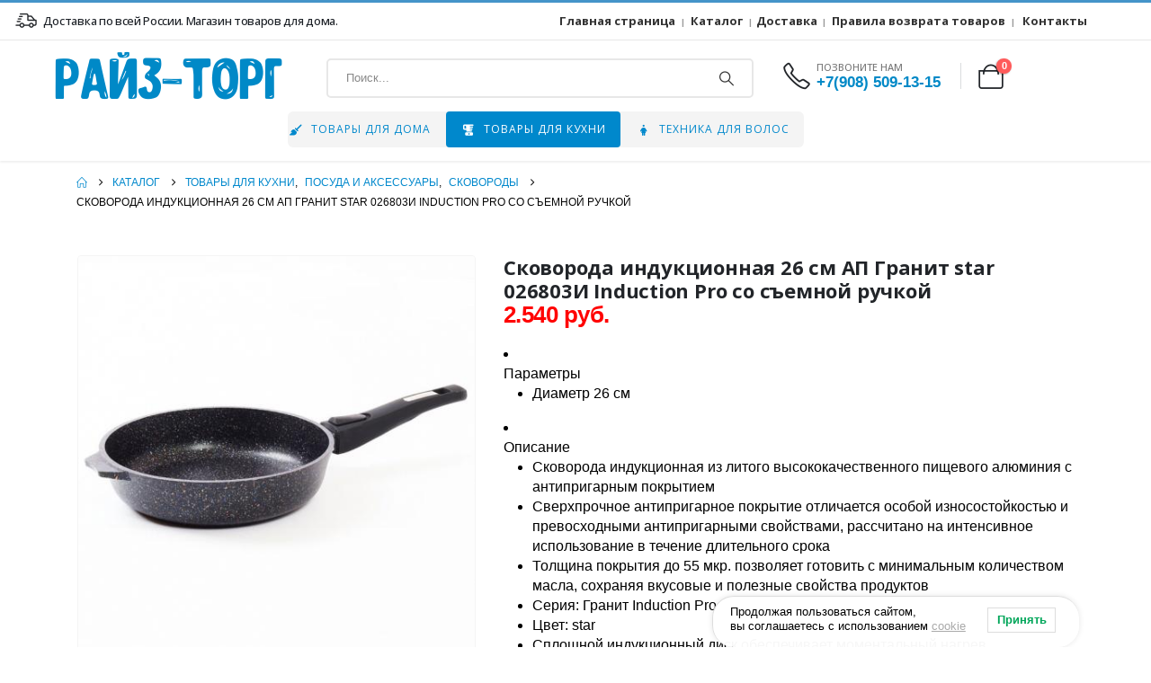

--- FILE ---
content_type: text/html; charset=UTF-8
request_url: https://rise-torg.ru/shop/teshnika_dly_kyshni/posuda-i-aksessuary-teshnika_dly_kyshni/skovorody/skovoroda-induktsionnaya-26-sm-ap-granit-star-026803i-induction-pro-so-semnoj-ruchkoj/
body_size: 54231
content:
<!DOCTYPE html><html  lang="ru-RU"><head><meta http-equiv="X-UA-Compatible" content="IE=edge" /><meta http-equiv="Content-Type" content="text/html; charset=UTF-8" /><meta name="viewport" content="width=device-width, initial-scale=1, minimum-scale=1" /><link rel="stylesheet" media="print" onload="this.onload=null;this.media='all';" id="ao_optimized_gfonts" href="https://fonts.googleapis.com/css?family=Arial%2C+Helvetica%2C+sans-serif%3A400%2C500%2C600%2C700%7CShadows+Into+Light%3A400%2C700%7COpen+Sans%3A300%2C400%2C500%2C600%2C700%2C800%7CPlayfair+Display%3A400%2C700&amp;display=swap"><link rel="profile" href="https://gmpg.org/xfn/11" /><link rel="pingback" href="https://rise-torg.ru/xmlrpc.php" /><meta name='robots' content='index, follow, max-image-preview:large, max-snippet:-1, max-video-preview:-1' /><title>Сковорода индукционная 26 см АП Гранит star 026803И Induction Pro со съемной ручкой купить</title><meta name="description" content="Параметры  Диаметр 26 см   Описание  Сковорода индукционная из литого высококачественного пищевого алюминия с антипригарным покрытием  Сверхпрочное антипригарное покрытие отличается особой износостойкостью и превосходными антипригарными свойствами, рассчитано на интенсивное использование в течение длительного срока  Толщина покрытия до 55 мкр. позволяет готовить с минимальным количеством масла, сохраняя вкусовые и полезные свойства продуктов  Серия: Гранит Induction Pro  Цвет: star  Сплошной индукционный диск обеспечивает моментальный нагрев  Не царапает поверхность плит благодаря крашеному дну  Толстостенный корпус не деформируется  Ручка: съемная, с отверстием для подвешивания  Без крышки  Подходит для использования на всех видах плит: газовых, электрических, стеклокерамических, индукционных  Подходит для духового шкафа  Подходит для посудомоечной машины  Производитель: Россия Сковорода индукционная 26 см АП Гранит star 026803И Induction Pro со съемной ручкой Цена: 2540 Артикул: d21-370 %" /><link rel="canonical" href="https://rise-torg.ru/shop/teshnika_dly_kyshni/posuda-i-aksessuary-teshnika_dly_kyshni/skovorody/skovoroda-induktsionnaya-26-sm-ap-granit-star-026803i-induction-pro-so-semnoj-ruchkoj/" /><meta property="og:locale" content="ru_RU" /><meta property="og:type" content="product" /><meta property="og:title" content="Сковорода индукционная 26 см АП Гранит star 026803И Induction Pro со съемной ручкой" /><meta property="og:description" content="Параметры  Диаметр 26 см   Описание  Сковорода индукционная из литого высококачественного пищевого алюминия с антипригарным покрытием  Сверхпрочное антипригарное покрытие отличается особой износостойкостью и превосходными антипригарными свойствами, рассчитано на интенсивное использование в течение длительного срока  Толщина покрытия до 55 мкр. позволяет готовить с минимальным количеством масла, сохраняя вкусовые и полезные свойства продуктов  Серия: Гранит Induction Pro  Цвет: star  Сплошной индукционный диск обеспечивает моментальный нагрев  Не царапает поверхность плит благодаря крашеному дну  Толстостенный корпус не деформируется  Ручка: съемная, с отверстием для подвешивания  Без крышки  Подходит для использования на всех видах плит: газовых, электрических, стеклокерамических, индукционных  Подходит для духового шкафа  Подходит для посудомоечной машины  Производитель: Россия Сковорода индукционная 26 см АП Гранит star 026803И Induction Pro со съемной ручкой Цена: 2540 Артикул: d21-370 %" /><meta property="og:url" content="https://rise-torg.ru/shop/teshnika_dly_kyshni/posuda-i-aksessuary-teshnika_dly_kyshni/skovorody/skovoroda-induktsionnaya-26-sm-ap-granit-star-026803i-induction-pro-so-semnoj-ruchkoj/" /><meta property="og:site_name" content="Райз Торг" /><meta property="article:modified_time" content="2022-10-28T08:57:49+00:00" /><meta property="og:image" content="https://rise-torg.ru/wp-content/uploads/2021/11/026803I_Granit_star_Induction_Pro.jpg" /><meta property="og:image:width" content="700" /><meta property="og:image:height" content="700" /><meta property="og:image:type" content="image/jpeg" /><meta property="og:image" content="https://rise-torg.ru/wp-content/uploads/2021/11/Induction_Pro.jpg" /><meta property="og:image:width" content="700" /><meta property="og:image:height" content="700" /><meta property="og:image:type" content="image/jpeg" /><meta name="twitter:label1" content="Цена" /><meta name="twitter:data1" content="2.540 руб." /><meta name="twitter:label2" content="Availability" /><meta name="twitter:data2" content="Out of stock" /> <script type="application/ld+json" class="yoast-schema-graph">{"@context":"https://schema.org","@graph":[{"@type":["WebPage","ItemPage"],"@id":"https://rise-torg.ru/shop/teshnika_dly_kyshni/posuda-i-aksessuary-teshnika_dly_kyshni/skovorody/skovoroda-induktsionnaya-26-sm-ap-granit-star-026803i-induction-pro-so-semnoj-ruchkoj/","url":"https://rise-torg.ru/shop/teshnika_dly_kyshni/posuda-i-aksessuary-teshnika_dly_kyshni/skovorody/skovoroda-induktsionnaya-26-sm-ap-granit-star-026803i-induction-pro-so-semnoj-ruchkoj/","name":"Сковорода индукционная 26 см АП Гранит star 026803И Induction Pro со съемной ручкой купить","isPartOf":{"@id":"https://rise-torg.ru/#website"},"primaryImageOfPage":{"@id":"https://rise-torg.ru/shop/teshnika_dly_kyshni/posuda-i-aksessuary-teshnika_dly_kyshni/skovorody/skovoroda-induktsionnaya-26-sm-ap-granit-star-026803i-induction-pro-so-semnoj-ruchkoj/#primaryimage"},"image":{"@id":"https://rise-torg.ru/shop/teshnika_dly_kyshni/posuda-i-aksessuary-teshnika_dly_kyshni/skovorody/skovoroda-induktsionnaya-26-sm-ap-granit-star-026803i-induction-pro-so-semnoj-ruchkoj/#primaryimage"},"thumbnailUrl":"https://rise-torg.ru/wp-content/uploads/2021/11/026803I_Granit_star_Induction_Pro.jpg","description":"Параметры Диаметр 26 см Описание Сковорода индукционная из литого высококачественного пищевого алюминия с антипригарным покрытием Сверхпрочное антипригарное покрытие отличается особой износостойкостью и превосходными антипригарными свойствами, рассчитано на интенсивное использование в течение длительного срока Толщина покрытия до 55 мкр. позволяет готовить с минимальным количеством масла, сохраняя вкусовые и полезные свойства продуктов Серия: Гранит Induction Pro Цвет: star Сплошной индукционный диск обеспечивает моментальный нагрев Не царапает поверхность плит благодаря крашеному дну Толстостенный корпус не деформируется Ручка: съемная, с отверстием для подвешивания Без крышки Подходит для использования на всех видах плит: газовых, электрических, стеклокерамических, индукционных Подходит для духового шкафа Подходит для посудомоечной машины Производитель: Россия Сковорода индукционная 26 см АП Гранит star 026803И Induction Pro со съемной ручкой Цена: 2540 Артикул: d21-370 %","breadcrumb":{"@id":"https://rise-torg.ru/shop/teshnika_dly_kyshni/posuda-i-aksessuary-teshnika_dly_kyshni/skovorody/skovoroda-induktsionnaya-26-sm-ap-granit-star-026803i-induction-pro-so-semnoj-ruchkoj/#breadcrumb"},"inLanguage":"ru-RU","potentialAction":{"@type":"BuyAction","target":"https://rise-torg.ru/shop/teshnika_dly_kyshni/posuda-i-aksessuary-teshnika_dly_kyshni/skovorody/skovoroda-induktsionnaya-26-sm-ap-granit-star-026803i-induction-pro-so-semnoj-ruchkoj/"}},{"@type":"ImageObject","inLanguage":"ru-RU","@id":"https://rise-torg.ru/shop/teshnika_dly_kyshni/posuda-i-aksessuary-teshnika_dly_kyshni/skovorody/skovoroda-induktsionnaya-26-sm-ap-granit-star-026803i-induction-pro-so-semnoj-ruchkoj/#primaryimage","url":"https://rise-torg.ru/wp-content/uploads/2021/11/026803I_Granit_star_Induction_Pro.jpg","contentUrl":"https://rise-torg.ru/wp-content/uploads/2021/11/026803I_Granit_star_Induction_Pro.jpg","width":700,"height":700},{"@type":"BreadcrumbList","@id":"https://rise-torg.ru/shop/teshnika_dly_kyshni/posuda-i-aksessuary-teshnika_dly_kyshni/skovorody/skovoroda-induktsionnaya-26-sm-ap-granit-star-026803i-induction-pro-so-semnoj-ruchkoj/#breadcrumb","itemListElement":[{"@type":"ListItem","position":1,"name":"Каталог","item":"https://rise-torg.ru/shop/"},{"@type":"ListItem","position":2,"name":"Товары для кухни","item":"https://rise-torg.ru/Shop-category/teshnika_dly_kyshni/"},{"@type":"ListItem","position":3,"name":"Посуда и аксессуары","item":"https://rise-torg.ru/Shop-category/teshnika_dly_kyshni/posuda-i-aksessuary-teshnika_dly_kyshni/"},{"@type":"ListItem","position":4,"name":"Сковороды","item":"https://rise-torg.ru/Shop-category/teshnika_dly_kyshni/posuda-i-aksessuary-teshnika_dly_kyshni/skovorody/"},{"@type":"ListItem","position":5,"name":"Сковорода индукционная 26 см АП Гранит star 026803И Induction Pro со съемной ручкой"}]},{"@type":"WebSite","@id":"https://rise-torg.ru/#website","url":"https://rise-torg.ru/","name":"Райз Торг","description":"Райз Торг интернет магазин - товары для дома и кухни. тел 8(908)509-13-15","publisher":{"@id":"https://rise-torg.ru/#organization"},"potentialAction":[{"@type":"SearchAction","target":{"@type":"EntryPoint","urlTemplate":"https://rise-torg.ru/?s={search_term_string}"},"query-input":{"@type":"PropertyValueSpecification","valueRequired":true,"valueName":"search_term_string"}}],"inLanguage":"ru-RU"},{"@type":"Organization","@id":"https://rise-torg.ru/#organization","name":"Райз - Торг","url":"https://rise-torg.ru/","logo":{"@type":"ImageObject","inLanguage":"ru-RU","@id":"https://rise-torg.ru/#/schema/logo/image/","url":"https://rise-torg.ru/wp-content/uploads/Snimok-ekrana-2018-02-27-v-16.23.35.png","contentUrl":"https://rise-torg.ru/wp-content/uploads/Snimok-ekrana-2018-02-27-v-16.23.35.png","width":379,"height":101,"caption":"Райз - Торг"},"image":{"@id":"https://rise-torg.ru/#/schema/logo/image/"},"sameAs":["https://vk.com/risetorg"]}]}</script> <meta property="product:price:amount" content="2540" /><meta property="product:price:currency" content="RUB" /><meta property="og:availability" content="out of stock" /><meta property="product:availability" content="out of stock" /><meta property="product:retailer_item_id" content="d21-370" /><meta property="product:condition" content="new" /><link rel="alternate" type="application/rss+xml" title="Райз Торг &raquo; Лента" href="https://rise-torg.ru/feed/" /><link rel="alternate" type="application/rss+xml" title="Райз Торг &raquo; Лента комментариев" href="https://rise-torg.ru/comments/feed/" /><link rel="alternate" title="oEmbed (JSON)" type="application/json+oembed" href="https://rise-torg.ru/wp-json/oembed/1.0/embed?url=https%3A%2F%2Frise-torg.ru%2Fshop%2Fteshnika_dly_kyshni%2Fposuda-i-aksessuary-teshnika_dly_kyshni%2Fskovorody%2Fskovoroda-induktsionnaya-26-sm-ap-granit-star-026803i-induction-pro-so-semnoj-ruchkoj%2F" /><link rel="alternate" title="oEmbed (XML)" type="text/xml+oembed" href="https://rise-torg.ru/wp-json/oembed/1.0/embed?url=https%3A%2F%2Frise-torg.ru%2Fshop%2Fteshnika_dly_kyshni%2Fposuda-i-aksessuary-teshnika_dly_kyshni%2Fskovorody%2Fskovoroda-induktsionnaya-26-sm-ap-granit-star-026803i-induction-pro-so-semnoj-ruchkoj%2F&#038;format=xml" /><link rel="shortcut icon" href="//rise-torg.ru/wp-content/uploads/2022/07/Favicon2-120px.jpg" type="image/x-icon" /><link rel="apple-touch-icon" href="//rise-torg.ru/wp-content/uploads/2022/07/Favicon2-60px.jpg" /><link rel="apple-touch-icon" sizes="120x120" href="//rise-torg.ru/wp-content/uploads/2022/07/Favicon2-120px.jpg" /><link rel="apple-touch-icon" sizes="76x76" href="//rise-torg.ru/wp-content/uploads/2022/07/Favicon2-76px.jpg" /><link rel="apple-touch-icon" sizes="152x152" href="//rise-torg.ru/wp-content/uploads/2022/07/Favicon2-152px.jpg" /><style id='wp-img-auto-sizes-contain-inline-css'>img:is([sizes=auto i],[sizes^="auto," i]){contain-intrinsic-size:3000px 1500px}
/*# sourceURL=wp-img-auto-sizes-contain-inline-css */</style><style id='classic-theme-styles-inline-css'>/*! This file is auto-generated */
.wp-block-button__link{color:#fff;background-color:#32373c;border-radius:9999px;box-shadow:none;text-decoration:none;padding:calc(.667em + 2px) calc(1.333em + 2px);font-size:1.125em}.wp-block-file__button{background:#32373c;color:#fff;text-decoration:none}
/*# sourceURL=/wp-includes/css/classic-themes.min.css */</style><link rel='stylesheet' id='photoswipe-css' href='https://rise-torg.ru/wp-content/plugins/woocommerce/assets/css/photoswipe/photoswipe.min.css?ver=10.3.7' media='all' /><link rel='stylesheet' id='photoswipe-default-skin-css' href='https://rise-torg.ru/wp-content/plugins/woocommerce/assets/css/photoswipe/default-skin/default-skin.min.css?ver=10.3.7' media='all' /><style id='woocommerce-inline-inline-css'>.woocommerce form .form-row .required { visibility: visible; }
/*# sourceURL=woocommerce-inline-inline-css */</style><link rel='stylesheet' id='lwpcng-main-css' href='https://rise-torg.ru/wp-content/plugins/luckywp-cookie-notice-gdpr/front/assets/main.min.css?ver=1.2.1' media='all' /><link rel='stylesheet' id='brands-styles-css' href='https://rise-torg.ru/wp-content/cache/autoptimize/css/autoptimize_single_48d56016b20f151be4f24ba6d0eb1be4.css?ver=10.3.7' media='all' /><link rel='stylesheet' id='addtoany-css' href='https://rise-torg.ru/wp-content/plugins/add-to-any/addtoany.min.css?ver=1.16' media='all' /><style id='addtoany-inline-css'>@media screen and (max-width:980px){
.a2a_floating_style.a2a_vertical_style{display:none;}
}
@media screen and (min-width:981px){
.a2a_floating_style.a2a_default_style{display:none;}
}
/*# sourceURL=addtoany-inline-css */</style><link rel='stylesheet' id='porto-fs-progress-bar-css' href='https://rise-torg.ru/wp-content/cache/autoptimize/css/autoptimize_single_12ec2927006e58c99cf50fe298ead9d7.css?ver=7.6.1' media='all' /><link rel='stylesheet' id='porto-css-vars-css' href='https://rise-torg.ru/wp-content/cache/autoptimize/css/autoptimize_single_ea1666b2083b8f2b25a1987fa68fd077.css?ver=7.6.1' media='all' /><link rel='stylesheet' id='js_composer_front-css' href='https://rise-torg.ru/wp-content/plugins/js_composer/assets/css/js_composer.min.css?ver=8.6.1' media='all' /><link rel='stylesheet' id='bootstrap-css' href='https://rise-torg.ru/wp-content/cache/autoptimize/css/autoptimize_single_e2659b1b1197e0a344749bbab0de77eb.css?ver=7.6.1' media='all' /><link rel='stylesheet' id='porto-plugins-css' href='https://rise-torg.ru/wp-content/cache/autoptimize/css/autoptimize_single_25e2a4660448b64c251179e162269459.css?ver=7.6.1' media='all' /><link rel='stylesheet' id='porto-theme-css' href='https://rise-torg.ru/wp-content/cache/autoptimize/css/autoptimize_single_dd62510b08a82b7bcbb4baf190ff2b37.css?ver=7.6.1' media='all' /><link rel='stylesheet' id='porto-animate-css' href='https://rise-torg.ru/wp-content/cache/autoptimize/css/autoptimize_single_2b91407561c884427f5515e83ca97f05.css?ver=7.6.1' media='all' /><link rel='stylesheet' id='porto-widget-contact-info-css' href='https://rise-torg.ru/wp-content/cache/autoptimize/css/autoptimize_single_66aff8292695d301007dec3e61bbd4cc.css?ver=7.6.1' media='all' /><link rel='stylesheet' id='porto-widget-text-css' href='https://rise-torg.ru/wp-content/cache/autoptimize/css/autoptimize_single_322185033c23558bb786215acc5840ae.css?ver=7.6.1' media='all' /><link rel='stylesheet' id='porto-widget-follow-us-css' href='https://rise-torg.ru/wp-content/cache/autoptimize/css/autoptimize_single_e176ae3fec39e11612c80b1ee7d6d7f2.css?ver=7.6.1' media='all' /><link rel='stylesheet' id='porto-blog-legacy-css' href='https://rise-torg.ru/wp-content/cache/autoptimize/css/autoptimize_single_cd655ef098b5d0e3f3450d317b3bc978.css?ver=7.6.1' media='all' /><link rel='stylesheet' id='porto-side-menu-css' href='https://rise-torg.ru/wp-content/cache/autoptimize/css/autoptimize_single_cb9731af47687efa14ecd5c236461a83.css?ver=7.6.1' media='all' /><link rel='stylesheet' id='porto-header-shop-css' href='https://rise-torg.ru/wp-content/cache/autoptimize/css/autoptimize_single_74a990d3cfdfbfc5c66c8a524c0f1cf4.css?ver=7.6.1' media='all' /><link rel='stylesheet' id='porto-header-legacy-css' href='https://rise-torg.ru/wp-content/cache/autoptimize/css/autoptimize_single_ef011eba86f64406c3af866c9819e383.css?ver=7.6.1' media='all' /><link rel='stylesheet' id='porto-footer-legacy-css' href='https://rise-torg.ru/wp-content/cache/autoptimize/css/autoptimize_single_c47130f64b6895044d992a8947b377a7.css?ver=7.6.1' media='all' /><link rel='stylesheet' id='porto-side-nav-panel-css' href='https://rise-torg.ru/wp-content/cache/autoptimize/css/autoptimize_single_d51375a33928abcd45c5ef5bdb765381.css?ver=7.6.1' media='all' /><link rel='stylesheet' id='porto-footer-ribbon-css' href='https://rise-torg.ru/wp-content/cache/autoptimize/css/autoptimize_single_1e5c4cdfee92e963a6795b76a4f12867.css?ver=7.6.1' media='all' /><link rel='stylesheet' id='porto-media-mobile-sidebar-css' href='https://rise-torg.ru/wp-content/cache/autoptimize/css/autoptimize_single_7062d3a87ff2bdf31b7a6045d37b2934.css?ver=7.6.1' media='(max-width:991px)' /><link rel='stylesheet' id='porto-shortcodes-css' href='https://rise-torg.ru/wp-content/cache/autoptimize/css/autoptimize_single_4181286fc189a8f2bb38714a481154d3.css?ver=7.6.1' media='all' /><link rel='stylesheet' id='porto-theme-shop-css' href='https://rise-torg.ru/wp-content/cache/autoptimize/css/autoptimize_single_590b99fb5daeb4ed46864ec75ee4c431.css?ver=7.6.1' media='all' /><link rel='stylesheet' id='porto-only-product-css' href='https://rise-torg.ru/wp-content/cache/autoptimize/css/autoptimize_single_93d9188dc371066a35952d647dc84112.css?ver=7.6.1' media='all' /><link rel='stylesheet' id='porto-shop-legacy-css' href='https://rise-torg.ru/wp-content/cache/autoptimize/css/autoptimize_single_d9e93490f3bc532c103b3ca47aec4eef.css?ver=7.6.1' media='all' /><link rel='stylesheet' id='porto-shop-sidebar-base-css' href='https://rise-torg.ru/wp-content/cache/autoptimize/css/autoptimize_single_64d22dd7d4148c70884a72729e500cb2.css?ver=7.6.1' media='all' /><link rel='stylesheet' id='porto-woo-widget-product-search-css' href='https://rise-torg.ru/wp-content/cache/autoptimize/css/autoptimize_single_b85a0b0685013fde9a90e5836b88479a.css?ver=7.6.1' media='all' /><link rel='stylesheet' id='porto-theme-wpb-css' href='https://rise-torg.ru/wp-content/cache/autoptimize/css/autoptimize_single_5b278d89d82b37052568551c6f7d967d.css?ver=7.6.1' media='all' /><link rel='stylesheet' id='porto-theme-radius-css' href='https://rise-torg.ru/wp-content/cache/autoptimize/css/autoptimize_single_99191e951f051cc368bcce97ec072ee6.css?ver=7.6.1' media='all' /><link rel='stylesheet' id='porto-dynamic-style-css' href='https://rise-torg.ru/wp-content/cache/autoptimize/css/autoptimize_single_d85c8003fcc08ae9e2f1a6fe1a3cc823.css?ver=7.6.1' media='all' /><link rel='stylesheet' id='porto-type-builder-css' href='https://rise-torg.ru/wp-content/cache/autoptimize/css/autoptimize_single_a43f0be53f127a3272b74c112940f943.css?ver=3.5.4' media='all' /><link rel='stylesheet' id='porto-account-login-style-css' href='https://rise-torg.ru/wp-content/cache/autoptimize/css/autoptimize_single_e6b9caf37f13ec7bfc267ccfbb973d74.css?ver=7.6.1' media='all' /><link rel='stylesheet' id='porto-theme-woopage-css' href='https://rise-torg.ru/wp-content/cache/autoptimize/css/autoptimize_single_cea0df11ca846d29dc022c5c868761e5.css?ver=7.6.1' media='all' /><link rel='stylesheet' id='porto-style-css' href='https://rise-torg.ru/wp-content/cache/autoptimize/css/autoptimize_single_40d7cb7f4e8504c5bf61439557f3ccb1.css?ver=7.6.1' media='all' /><style id='porto-style-inline-css'>.side-header-narrow-bar-logo{max-width:250px}#header,.sticky-header .header-main.sticky{border-top:3px solid #4494c9}@media (min-width:992px){}.page-top ul.breadcrumb > li.home{display:inline-block}.page-top ul.breadcrumb > li.home a{position:relative;width:1em;text-indent:-9999px}.page-top ul.breadcrumb > li.home a:after{content:"\e883";font-family:'porto';float:left;text-indent:0}.product-images .img-thumbnail .inner,.product-images .img-thumbnail .inner img{-webkit-transform:none;transform:none}.sticky-product{position:fixed;top:0;left:0;width:100%;z-index:1001;background-color:#fff;box-shadow:0 3px 5px rgba(0,0,0,0.08);padding:15px 0}.sticky-product.pos-bottom{top:auto;bottom:var(--porto-icon-menus-mobile,0);box-shadow:0 -3px 5px rgba(0,0,0,0.08)}.sticky-product .container{display:-ms-flexbox;display:flex;-ms-flex-align:center;align-items:center;-ms-flex-wrap:wrap;flex-wrap:wrap}.sticky-product .sticky-image{max-width:60px;margin-right:15px}.sticky-product .add-to-cart{-ms-flex:1;flex:1;text-align:right;margin-top:5px}.sticky-product .product-name{font-size:16px;font-weight:600;line-height:inherit;margin-bottom:0}.sticky-product .sticky-detail{line-height:1.5;display:-ms-flexbox;display:flex}.sticky-product .star-rating{margin:5px 15px;font-size:1em}.sticky-product .availability{padding-top:2px}.sticky-product .sticky-detail .price{font-family:Open Sans,Open Sans,sans-serif;font-weight:400;margin-bottom:0;font-size:1.3em;line-height:1.5}.sticky-product.pos-top:not(.hide){top:0;opacity:1;visibility:visible;transform:translate3d( 0,0,0 )}.sticky-product.pos-top.scroll-down{opacity:0 !important;visibility:hidden;transform:translate3d( 0,-100%,0 )}.sticky-product.sticky-ready{transition:left .3s,visibility 0.3s,opacity 0.3s,transform 0.3s,top 0.3s ease}.sticky-product .quantity.extra-type{display:none}@media (min-width:992px){body.single-product .sticky-product .container{padding-left:calc(var(--porto-grid-gutter-width) / 2);padding-right:calc(var(--porto-grid-gutter-width) / 2)}}.sticky-product .container{padding-left:var(--porto-fluid-spacing);padding-right:var(--porto-fluid-spacing)}@media (max-width:768px){.sticky-product .sticky-image,.sticky-product .sticky-detail,.sticky-product{display:none}.sticky-product.show-mobile{display:block;padding-top:10px;padding-bottom:10px}.sticky-product.show-mobile .add-to-cart{margin-top:0}.sticky-product.show-mobile .single_add_to_cart_button{margin:0;width:100%}}#login-form-popup{max-width:480px}.wpb_style_c2165959070db3bceed6963232dce492#mini-cart .cart-head{font-size:28px}#header .mobile-toggle{font-size:20px;color:#222529}
/*# sourceURL=porto-style-inline-css */</style><link rel='stylesheet' id='porto-360-gallery-css' href='https://rise-torg.ru/wp-content/cache/autoptimize/css/autoptimize_single_2dcada00a869a50077a14fb05b01c5bb.css?ver=7.6.1' media='all' /><link rel='stylesheet' id='styles-child-css' href='https://rise-torg.ru/wp-content/cache/autoptimize/css/autoptimize_single_76cee1613bff47c97db47b20c7be755b.css?ver=6.9' media='all' /> <script defer src="https://rise-torg.ru/wp-content/plugins/wp-yandex-metrika/assets/YmEc.min.js?ver=1.2.2" id="wp-yandex-metrika_YmEc-js"></script> <script id="wp-yandex-metrika_YmEc-js-after">window.tmpwpym={datalayername:'dataLayer',counters:JSON.parse('[{"number":"29513765","webvisor":"1"}]'),targets:JSON.parse('[]')};
//# sourceURL=wp-yandex-metrika_YmEc-js-after</script> <script src="https://rise-torg.ru/wp-includes/js/jquery/jquery.min.js?ver=3.7.1" id="jquery-core-js"></script> <script defer src="https://rise-torg.ru/wp-includes/js/jquery/jquery-migrate.min.js?ver=3.4.1" id="jquery-migrate-js"></script> <script defer src="https://rise-torg.ru/wp-content/plugins/wp-yandex-metrika/assets/frontend.min.js?ver=1.2.2" id="wp-yandex-metrika_frontend-js"></script> <script id="addtoany-core-js-before">window.a2a_config=window.a2a_config||{};a2a_config.callbacks=[];a2a_config.overlays=[];a2a_config.templates={};a2a_localize = {
	Share: "Отправить",
	Save: "Сохранить",
	Subscribe: "Подписаться",
	Email: "E-mail",
	Bookmark: "В закладки!",
	ShowAll: "Показать все",
	ShowLess: "Показать остальное",
	FindServices: "Найти сервис(ы)",
	FindAnyServiceToAddTo: "Найти сервис и добавить",
	PoweredBy: "Работает на",
	ShareViaEmail: "Поделиться по электронной почте",
	SubscribeViaEmail: "Подписаться по электронной почте",
	BookmarkInYourBrowser: "Добавить в закладки",
	BookmarkInstructions: "Нажмите Ctrl+D или \u2318+D, чтобы добавить страницу в закладки",
	AddToYourFavorites: "Добавить в Избранное",
	SendFromWebOrProgram: "Отправлять с любого email-адреса или email-программы",
	EmailProgram: "Почтовая программа",
	More: "Подробнее&#8230;",
	ThanksForSharing: "Спасибо, что поделились!",
	ThanksForFollowing: "Спасибо за подписку!"
};


//# sourceURL=addtoany-core-js-before</script> <script defer src="https://static.addtoany.com/menu/page.js" id="addtoany-core-js"></script> <script defer src="https://rise-torg.ru/wp-content/plugins/add-to-any/addtoany.min.js?ver=1.1" id="addtoany-jquery-js"></script> <script defer src="https://rise-torg.ru/wp-content/cache/autoptimize/js/autoptimize_single_e0c122ae05afa1674e94d0c58dfa8249.js?ver=6.9" id="js.cookie-js"></script> <script id="handl-utm-grabber-js-extra">var handl_utm = [];
//# sourceURL=handl-utm-grabber-js-extra</script> <script defer src="https://rise-torg.ru/wp-content/cache/autoptimize/js/autoptimize_single_075a28534590fb629e29f2c75870c38b.js?ver=6.9" id="handl-utm-grabber-js"></script> <script defer src="https://rise-torg.ru/wp-content/plugins/woocommerce/assets/js/jquery-blockui/jquery.blockUI.min.js?ver=2.7.0-wc.10.3.7" id="wc-jquery-blockui-js" data-wp-strategy="defer"></script> <script id="wc-add-to-cart-js-extra">var wc_add_to_cart_params = {"ajax_url":"/wp-admin/admin-ajax.php","wc_ajax_url":"/?wc-ajax=%%endpoint%%","i18n_view_cart":"\u041f\u0440\u043e\u0441\u043c\u043e\u0442\u0440 \u043a\u043e\u0440\u0437\u0438\u043d\u044b","cart_url":"https://rise-torg.ru/cart/","is_cart":"","cart_redirect_after_add":"yes"};
//# sourceURL=wc-add-to-cart-js-extra</script> <script defer src="https://rise-torg.ru/wp-content/plugins/woocommerce/assets/js/frontend/add-to-cart.min.js?ver=10.3.7" id="wc-add-to-cart-js" data-wp-strategy="defer"></script> <script src="https://rise-torg.ru/wp-content/plugins/woocommerce/assets/js/photoswipe/photoswipe.min.js?ver=4.1.1-wc.10.3.7" id="wc-photoswipe-js" defer data-wp-strategy="defer"></script> <script src="https://rise-torg.ru/wp-content/plugins/woocommerce/assets/js/photoswipe/photoswipe-ui-default.min.js?ver=4.1.1-wc.10.3.7" id="wc-photoswipe-ui-default-js" defer data-wp-strategy="defer"></script> <script id="wc-single-product-js-extra">var wc_single_product_params = {"i18n_required_rating_text":"\u041f\u043e\u0436\u0430\u043b\u0443\u0439\u0441\u0442\u0430, \u043f\u043e\u0441\u0442\u0430\u0432\u044c\u0442\u0435 \u043e\u0446\u0435\u043d\u043a\u0443","i18n_rating_options":["1 \u0438\u0437 5 \u0437\u0432\u0451\u0437\u0434","2 \u0438\u0437 5 \u0437\u0432\u0451\u0437\u0434","3 \u0438\u0437 5 \u0437\u0432\u0451\u0437\u0434","4 \u0438\u0437 5 \u0437\u0432\u0451\u0437\u0434","5 \u0438\u0437 5 \u0437\u0432\u0451\u0437\u0434"],"i18n_product_gallery_trigger_text":"\u041f\u0440\u043e\u0441\u043c\u043e\u0442\u0440 \u0433\u0430\u043b\u0435\u0440\u0435\u0438 \u0438\u0437\u043e\u0431\u0440\u0430\u0436\u0435\u043d\u0438\u0439 \u0432 \u043f\u043e\u043b\u043d\u043e\u044d\u043a\u0440\u0430\u043d\u043d\u043e\u043c \u0440\u0435\u0436\u0438\u043c\u0435","review_rating_required":"yes","flexslider":{"rtl":false,"animation":"slide","smoothHeight":true,"directionNav":false,"controlNav":"thumbnails","slideshow":false,"animationSpeed":500,"animationLoop":false,"allowOneSlide":false},"zoom_enabled":"","zoom_options":[],"photoswipe_enabled":"1","photoswipe_options":{"shareEl":false,"closeOnScroll":false,"history":false,"hideAnimationDuration":0,"showAnimationDuration":0},"flexslider_enabled":""};
//# sourceURL=wc-single-product-js-extra</script> <script src="https://rise-torg.ru/wp-content/plugins/woocommerce/assets/js/frontend/single-product.min.js?ver=10.3.7" id="wc-single-product-js" defer data-wp-strategy="defer"></script> <script src="https://rise-torg.ru/wp-content/plugins/woocommerce/assets/js/js-cookie/js.cookie.min.js?ver=2.1.4-wc.10.3.7" id="wc-js-cookie-js" defer data-wp-strategy="defer"></script> <script id="woocommerce-js-extra">var woocommerce_params = {"ajax_url":"/wp-admin/admin-ajax.php","wc_ajax_url":"/?wc-ajax=%%endpoint%%","i18n_password_show":"\u041f\u043e\u043a\u0430\u0437\u0430\u0442\u044c \u043f\u0430\u0440\u043e\u043b\u044c","i18n_password_hide":"\u0421\u043a\u0440\u044b\u0442\u044c \u043f\u0430\u0440\u043e\u043b\u044c"};
//# sourceURL=woocommerce-js-extra</script> <script src="https://rise-torg.ru/wp-content/plugins/woocommerce/assets/js/frontend/woocommerce.min.js?ver=10.3.7" id="woocommerce-js" defer data-wp-strategy="defer"></script> <script defer src="https://rise-torg.ru/wp-content/cache/autoptimize/js/autoptimize_single_4ad474e3e3475e508182e1073c80c80a.js?ver=8.6.1" id="vc_woocommerce-add-to-cart-js-js"></script> <script defer src="https://rise-torg.ru/wp-content/plugins/luckywp-cookie-notice-gdpr/front/assets/main.min.js?ver=1.2.1" id="lwpcng-main-js"></script> <script id="wc-cart-fragments-js-extra">var wc_cart_fragments_params = {"ajax_url":"/wp-admin/admin-ajax.php","wc_ajax_url":"/?wc-ajax=%%endpoint%%","cart_hash_key":"wc_cart_hash_b6b1a0e64da8522d16433faa7f3ca12c","fragment_name":"wc_fragments_b6b1a0e64da8522d16433faa7f3ca12c","request_timeout":"15000"};
//# sourceURL=wc-cart-fragments-js-extra</script> <script src="https://rise-torg.ru/wp-content/plugins/woocommerce/assets/js/frontend/cart-fragments.min.js?ver=10.3.7" id="wc-cart-fragments-js" defer data-wp-strategy="defer"></script> <script src="https://rise-torg.ru/wp-content/plugins/woocommerce/assets/js/jquery-cookie/jquery.cookie.min.js?ver=1.4.1-wc.10.3.7" id="wc-jquery-cookie-js" defer data-wp-strategy="defer"></script> <script></script><link rel="https://api.w.org/" href="https://rise-torg.ru/wp-json/" /><link rel="alternate" title="JSON" type="application/json" href="https://rise-torg.ru/wp-json/wp/v2/product/42739" /> <script type="text/javascript" async defer data-pin-color=""  data-pin-height="28"  data-pin-hover="true"
			src="https://rise-torg.ru/wp-content/plugins/pinterest-pin-it-button-on-image-hover-and-post/js/pinit.js"></script> <meta name="verification" content="f612c7d25f5690ad41496fcfdbf8d1" /> <noscript><style>.woocommerce-product-gallery{ opacity: 1 !important; }</style></noscript><meta name="generator" content="Powered by WPBakery Page Builder - drag and drop page builder for WordPress."/>  <script type="text/javascript">(function (m, e, t, r, i, k, a) {
                m[i] = m[i] || function () {
                    (m[i].a = m[i].a || []).push(arguments)
                };
                m[i].l = 1 * new Date();
                k = e.createElement(t), a = e.getElementsByTagName(t)[0], k.async = 1, k.src = r, a.parentNode.insertBefore(k, a)
            })

            (window, document, "script", "https://mc.yandex.ru/metrika/tag.js", "ym");

            ym("29513765", "init", {
                clickmap: true,
                trackLinks: true,
                accurateTrackBounce: true,
                webvisor: true,
                ecommerce: "dataLayer",
                params: {
                    __ym: {
                        "ymCmsPlugin": {
                            "cms": "wordpress",
                            "cmsVersion":"6.9",
                            "pluginVersion": "1.2.2",
                            "ymCmsRip": "1305958331"
                        }
                    }
                }
            });</script> <style id="wp-custom-css">/* Размер шрифта заголовка товара на странице товара */
.single-product .product_title {
	font-size: 1.375rem;
}
/* Размер шрифта и цвет цены товара на странице товара */
.price ins, td.product-price ins, td.product-subtotal ins, td.product-total ins, td.order-total ins, tr.cart-subtotal ins {
	color: red
}
/* Размер шрифта и цвет цены товара на странице товара без скидки */
.single-product .product-summary-wrap .price
{
	font-size: 1.6rem;
	color: red
}
/* Цвет кнопки в корзину  на странице товара */
.single_add_to_cart_button{
	background: #d9272f;
	margin-left: 10px;
	border-radius: 20px;
}

/* Внешний вид вкладки на странице товары */
.woocommerce-tabs .resp-tabs-list li.resp-tab-active, .woocommerce-tabs .resp-tabs-list li:hover{
	border-color: #818692 !important;
}
.woocommerce-tabs .resp-tabs-list li.resp-tab-active{
	color: #818692  !important;
}
.woocommerce-tabs .resp-tabs-list li{
	color: #2d7de6 !important;
}
/* Страница товара - вариативный товар выбор атрибутов */
.single-product .variations .label label{
	font-size: 1.0em;
	font-weight: 1000;
}

/* Страница товара - плагин ценообразования опт */
.shop_table {    
    width: 90%;
}
/* Страница товара - плагин ценообразования опт высота 1 столбца */
.shop_table th {
    padding: 5px;
}
/* Страница товара - плагин ценообразования опт высота всех столбцов */
.shop_table td {
padding: 1px 20px;
}
/* Страница товара - плагин ценообразования опт - размер текста*/
.shop_table thead span {
    font-size: 11px;
}
.shop_table td {
    font-size: 13px;
}

/* Страница товара - размер заголовка h3*/
h3 {
    font-family: Open Sans,sans-serif;
    font-weight: 700;
   
}
/* Страница товара - отключаем отображения названия вариативных параметров*/

.single-product .variations .label {
    display: none;
}
/* Страница товара - отображение вариативных фильтров товара*/
.filter-item-list, .single_variation_wrap .variations_button, .single-product form.cart:not(.variations_form) {
    display: inline-flex;
}
/* Страница товара - отображение кнопки заказ в один клик*/
.oco-btn-wrap {
    text-align: left;
    margin-top: 15px;
}
/* отключение кнопки просмотр корзины, появляется когда товар добавлен в корзину*/
a.wc-action-btn.view-cart-btn.button.wc-forward {
   display: none;
}

element.style {
    display: none;
}


/* личный кабинет кнопка */
.btn-go-shop {   
    padding: 15px 11px;
}

/* Цвет кнопки на странице оформление заказа*/
.cart-popup .button.checkout, .wishlist_table .add_to_cart.button, html .btn-v-dark {
    background: #0088cc;
}

/* Размер текста в Mobile Panel */
#side-nav-panel .mobile-menu {
    font-size: 12px;
}
/* виджет куки для Пк версии */
@media all {
    @media (min-width: 575px) {
.lwpcngNoticeBox .lwpcngNotice_buttons {
    margin-top: -84px;
    margin-left: 350px;
}
.lwpcngNoticeBox-bottomRight.lwpcngNotice-sticked {
    zoom: 0.8;
    border-radius: 30px;
    margin-right: 100px;
}
	}
@media all {
    @media (max-width: 575px) {
.lwpcngNoticeBox .lwpcngNotice_buttons {
    margin-top: -90px;
    margin-left: 320px;
}
.lwpcngNoticeBox-bottomRight.lwpcngNotice-sticked {
    zoom: 0.7;
}
	}
	
.woocommerce-form-row .optional {
    display: none !important;
}	
/* Логотип сайта */
@font-face {
  font-family: 'chocolatecyr_lat';
  src: url(https://rise-torg.ru/wp-content/themes/porto-child/fonts/chocolatecyr_lat/chocolatecyr_lat.woff2) format('woff2'),
       url(https://rise-torg.ru/wp-content/themes/porto-child/fonts/chocolatecyr_lat/chocolatecyr_lat.woff) format('woff');
}</style><noscript><style>.wpb_animate_when_almost_visible { opacity: 1; }</style></noscript><link rel='stylesheet' id='wc-blocks-style-css' href='https://rise-torg.ru/wp-content/cache/autoptimize/css/autoptimize_single_e2d671c403c7e2bd09b3b298c748d0db.css?ver=wc-10.3.7' media='all' /></head><body class="wp-singular product-template-default single single-product postid-42739 wp-embed-responsive wp-theme-porto wp-child-theme-porto-child theme-porto woocommerce woocommerce-page woocommerce-no-js porto-rounded login-popup full blog-1 wpb-js-composer js-comp-ver-8.6.1 vc_responsive"><div class="page-wrapper"><div class="header-wrapper wide header-reveal"><header  id="header" class="header-builder header-builder-p"><div class="porto-block" data-id="44282"><div class="container-fluid"><style>.vc_custom_1656532163181{border-bottom-width: 1px !important;padding-bottom: -12px !important;border-bottom-color: #e7e7e7 !important;border-bottom-style: solid !important;}.vc_custom_1685710587711{padding-top: 0px !important;}.vc_custom_1656941452613{margin-left: -45px !important;}.wpb_custom_1efe903570d178ff0a9b7bfa5febd3a4.porto-sicon-mobile{--porto-infobox-mpos-align: center;}#header .wpb_custom_b16044a827935f30b7e066fb23d001f5 .search-toggle{font-size: 26px;color: #222529;}#header .wpb_custom_b16044a827935f30b7e066fb23d001f5 .searchform input, #header .wpb_custom_b16044a827935f30b7e066fb23d001f5 .searchform select, #header .wpb_custom_b16044a827935f30b7e066fb23d001f5 .searchform .selectric .label, #header .wpb_custom_b16044a827935f30b7e066fb23d001f5 .searchform .selectric, #header .wpb_custom_b16044a827935f30b7e066fb23d001f5 .searchform button{height: 40px;line-height: 40px;}#header .wpb_custom_b16044a827935f30b7e066fb23d001f5 .searchform{border-width: 2px;border-color: #e7e7e7;}#header .wpb_custom_b16044a827935f30b7e066fb23d001f5.ssm-advanced-search-layout .searchform{border-width: 2px;}#header .wpb_custom_b16044a827935f30b7e066fb23d001f5.search-popup .searchform-fields{border-width: 2px;border-color: #e7e7e7;border-radius: 5px;}#header .wpb_custom_b16044a827935f30b7e066fb23d001f5 .search-layout-overlay .selectric-cat, #header .wpb_custom_b16044a827935f30b7e066fb23d001f5 .search-layout-overlay .text, #header .wpb_custom_b16044a827935f30b7e066fb23d001f5 .search-layout-overlay .button-wrap{border-width: 2px;}#header .wpb_custom_b16044a827935f30b7e066fb23d001f5 .search-layout-reveal input{border-bottom-width: 2px;border-bottom-color: #e7e7e7;}#header .wpb_custom_b16044a827935f30b7e066fb23d001f5 .searchform.search-layout-overlay .selectric-cat{border-color: #e7e7e7;}#header .wpb_custom_b16044a827935f30b7e066fb23d001f5 .searchform.search-layout-overlay .text{border-color: #e7e7e7;}#header .wpb_custom_b16044a827935f30b7e066fb23d001f5 .searchform.search-layout-overlay .button-wrap{border-color: #e7e7e7;}#header .wpb_custom_b16044a827935f30b7e066fb23d001f5.searchform-popup:not(.simple-search-layout) .search-toggle:after{border-bottom-color: #e7e7e7;}#header .wpb_custom_b16044a827935f30b7e066fb23d001f5.searchform-popup .searchform{border-radius: 5px;}#header .wpb_custom_b16044a827935f30b7e066fb23d001f5 .searchform:not(.search-layout-reveal) input{border-radius: 5px 0 0 5px;}#header .wpb_custom_b16044a827935f30b7e066fb23d001f5 .searchform.search-layout-reveal button{border-radius: 0;}#header .wpb_custom_b16044a827935f30b7e066fb23d001f5 .searchform button{border-radius: 0 max( 0px, calc(5px - 5px)) max( 0px, calc(5px - 5px)) 0;}.wpb_custom_991192e517ba80822b25b68bbbc51b14 .porto-sicon-title{color: #777777;}.wpb_custom_991192e517ba80822b25b68bbbc51b14.porto-sicon-mobile{--porto-infobox-mpos-align: center;}.wpb_custom_9c5354f6b0c22075e9f0ce01a6a80ee9#mini-cart .minicart-icon, .wpb_custom_9c5354f6b0c22075e9f0ce01a6a80ee9#mini-cart.minicart-arrow-alt .cart-head:after{color: #222529;}.header-wrapper{ box-shadow: 0 2px 2px rgba(0, 0, 0, .06); z-index: 9; margin-bottom: 1px }
#header .share-links { display: flex }
#header .share-links a { margin: 0 1rem; overflow: visible }
#header .share-links a:last-child { margin-right: 0 }
#header .share-links a + a:after { content: "|"; position: absolute; border-left: 1px solid #dadcdd;  height: 1.75rem; top: 50%; left: -1rem; margin-left: -1px;  margin-top: -.875rem  }
.top-bar .vc_column-inner { justify-content: center }
.top-bar a { display: inline-block; border-bottom: 1px solid #fff !important }
#main-toggle-menu .toggle-menu-wrap>ul { border-bottom: none }
#main-toggle-menu .menu-title { display: flex; align-items: center }
#main-toggle-menu .menu-title .toggle { font-size: 1.4em; margin-right: .625rem }
#main-toggle-menu .menu-title:after { content: "\f078"; font-family: "Font Awesome 5 Free"; font-weight: 900; font-size: 10px; margin-left: .5rem }
#header .secondary-menu > li.menu-item:first-child > a { padding-left: 0 } 
#header .searchform .live-search-list { left: 0; right: 0 }
i.size-lg { font-size: 1.2em }
.sidebar-menu li.menu-item>a>i { display: inline-block; min-width: 20px }
#header .header-main .container { min-height: 0 !important }
.accordion-menu li.menu-item>a>i { display: inline-block }

@media (min-width: 992px) {
  .top-links > li.menu-item > a > i { font-size: 1.6em; vertical-align: middle } 
  #header .logo, #main-toggle-menu { width: 16.6666%; max-width: none; margin-right: .5rem }
  #header .logo img { max-width: 128px }
  #header .searchform { box-shadow: none }
  #header .searchform-popup, #header .searchform .text { flex: 1 }
  #header .searchform, #header .searchform input { width: 100% }
}
@media (max-width: 575px) {
  #header .porto-sicon-box-link { display: none }
  #header .share-links a:first-child { margin-left: 0 }
}
@media (max-width: 359px) {
  .header-builder .vc_column-inner > *:not(.vc_row) { margin-right: .5rem }
}


/* мой css */
.wpb_text_column.wpb_content_element {
    margin-bottom: 0px;
}

/* 3 ряд  - меню */
ul#menu-secondary-menu {
    margin-left: -7.9rem;
    margin-right: -7.9rem;
}

/* 1 ряд  - меню */
.wpb_text_column.wpb_content_element.vc_custom_1656941452613.\31 r_menu {
    padding-left: 19px;
}

/* 2 ряд  - logo */
.wpb_text_column.wpb_content_element.R2_Logo_desktop {
   
    margin-top: 0.2rem;  
}
/* 2 ряд  - Поиск */
.searchform-popup {
    margin-left: -4.9rem;
    margin-top: -4px;
}

/* 1 ряд  - текст */
.wpb_text_column.wpb_content_element.Text_CSS {
    margin-top: -3.3rem;
    margin-left: 10.1rem;
    margin-right: 0.1rem;
}

/* 1 ряд  - лого */
.wpb_text_column.wpb_content_element.logo_mobile {
    margin-left: 1.1rem;
    margin-top: 1.1rem;
}
a#arcontactus-menu-item-12 {
    background: aliceblue;
    border-radius: 10px;
}
a#arcontactus-menu-item-13 {
    background: aliceblue;
    border-radius: 10px;
    padding-right: 27px;
}

a#arcontactus-menu-item-13:hover {
    background: white;
    border-radius: 10px;
    padding-right: 27px;
}


.arcu-menu-item .arcu-menu-item-icon svg {
    margin-bottom: 12px;
}

.arcu-menu-item .arcu-menu-item-icon svg:hover {
    margin-bottom: 12px;
    margin-top: -9px;
}

/* Логотип сайта */
@font-face {
  font-family: 'chocolatecyr_lat';
  src: url(https://rise-torg.ru/wp-content/themes/porto-child/fonts/chocolatecyr_lat/chocolatecyr_lat.woff2) format('woff2'),
       url(https://rise-torg.ru/wp-content/themes/porto-child/fonts/chocolatecyr_lat/chocolatecyr_lat.woff) format('woff');
  font-display: swap;
}</style><div class="vc_row wpb_row top-row py-2 vc_custom_1656532163181 vc_row-has-fill porto-inner-container wpb_custom_034b39d9bc6c6b310d69e39f0ccf274f"><div class="porto-wrap-container container"><div class="row"><div class="vc_column_container col-md-12"><div class="wpb_wrapper vc_column-inner"><div class="vc_row wpb_row vc_inner row"><div class="vc_column_container col-md-6 d-lg-block d-none"><div class="wpb_wrapper vc_column-inner"><div class="porto-sicon-box mr-auto mb-0 d-none d-md-flex  wpb_custom_1efe903570d178ff0a9b7bfa5febd3a4 style_1 default-icon"><div class="porto-sicon-default"><div class="porto-just-icon-wrapper porto-icon none" style="color:#222529;font-size:24px;margin-right:.25rem;"><i class="porto-icon-shipping"></i></div></div><div class="porto-sicon-header"><h3 class="porto-sicon-title" style="font-weight:500;font-size:.8125rem;line-height:1.2;letter-spacing:-.025em;">Доставка по всей России. Магазин товаров для дома.</h3></div></div></div></div><div class="vc_column_container col-md-6 d-lg-block d-none"><div class="wpb_wrapper vc_column-inner"><div class="wpb_text_column wpb_content_element vc_custom_1656941452613 1r_menu wpb_custom_7c91d232724f73626cc933bd95b25ff0" ><div class="wpb_wrapper"><p><strong><span style="font-family: 'Open Sans', sans-serif; color: #333333;"><span style="font-size: 13px;"><a style="color: #333333;" href="https://rise-torg.ru/">Главная страница  </a><span style="color: #999999; font-size: 9px;">|</span>  </span><span style="font-size: 13px;"><a style="color: #333333;" href="https://rise-torg.ru/shop/">Каталог  </a><span style="color: #999999; font-size: 9px;">|  </span></span><span style="font-size: 13px;"><a style="color: #333333;" href="https://rise-torg.ru/dostavka/">Доставка <span style="color: #999999; font-size: 9px;"> |</span></a><span style="color: #999999;"> </span> <a style="color: #333333;" href="https://rise-torg.ru/pravila-vozvrata-tovarov/">Правила возврата товаров  <span style="color: #999999; font-size: 9px;">| </span> </a> <a style="color: #333333;" href="https://rise-torg.ru/kontakty/">Контакты</a></span></span></strong></p></div></div></div></div></div></div></div><div class="vc_column_container col-md-12 d-lg-none"><div class="wpb_wrapper vc_column-inner"><div class="wpb_text_column wpb_content_element logo_mobile wpb_custom_7c91d232724f73626cc933bd95b25ff0" ><div class="wpb_wrapper"><p><span style="font-size: 24px; margin-left: -12px;"><a href="https://rise-torg.ru/"><span style="font-family: chocolatecyr_lat; color: #0089c7;">Райз-Торг</span></a></span></p></div></div><div class="wpb_text_column wpb_content_element Text_CSS wpb_custom_7c91d232724f73626cc933bd95b25ff0" ><div class="wpb_wrapper"><p><span style="font-size: 12px;">Магазин товаров для дома. Доставка по всей России.  </span><span style="font-size: 15px;"><a href="tel:+79085091315">8908-509-13-15</a><br /> </span></p></div></div></div></div></div></div></div><div class="vc_row wpb_row top-row py-2 pt-lg-4 porto-inner-container wpb_custom_034b39d9bc6c6b310d69e39f0ccf274f"><div class="porto-wrap-container container"><div class="row"><div class="vc_column_container col-md-4 d-lg-block d-none"><div class="wpb_wrapper vc_column-inner"><div class="wpb_text_column wpb_content_element R2_Logo_desktop wpb_custom_7c91d232724f73626cc933bd95b25ff0" ><div class="wpb_wrapper"><p><span style="font-family: chocolatecyr_lat; color: #0089c7; font-size: 4vw;"><a style="color: #0089c7;" href="https://rise-torg.ru">  Райз-Торг</a></span></p></div></div></div></div><div class="vc_column_container col-md-4 d-lg-block d-none"><div class="wpb_wrapper vc_column-inner"><div class="searchform-popup wpb_custom_b16044a827935f30b7e066fb23d001f5  advanced-search-layout ssm-advanced-search-layout search-rounded"><a  class="search-toggle" role="button" aria-label="Search Toggle" href="#"><i class="porto-icon-magnifier"></i><span class="search-text">Search</span></a><form action="https://rise-torg.ru/" method="get"
 class="searchform search-layout-advanced"><div class="searchform-fields"> <span class="text"><input name="s" type="text" value="" placeholder="Поиск..." autocomplete="off" /></span> <span class="button-wrap"> <button class="btn btn-special" aria-label="Search" title="Search" type="submit"> <i class="porto-icon-magnifier"></i> </button> </span></div><div class="live-search-list"></div></form></div></div></div><div class="vc_column_container col-md-4 d-lg-block d-none"><div class="wpb_wrapper vc_column-inner"><a aria-label="ПОЗВОНИТЕ НАМ" class="porto-sicon-box-link" href="tel:+79085091315"><div class="porto-sicon-box mb-0 d-none d-lg-flex  wpb_custom_991192e517ba80822b25b68bbbc51b14 style_3 default-icon"><div class="porto-sicon-default"><div class="porto-just-icon-wrapper porto-icon none" style="color:#222529;font-size:30px;margin-right:.25rem;"><i class="porto-icon-phone-1"></i></div></div><div class="porto-sicon-header"><h4 class="porto-sicon-title" style="font-weight:500;font-size:11px;color:#777777;line-height:1;">ПОЗВОНИТЕ НАМ</h4><p style="font-weight:600;font-size:17px;line-height:1;color:#0089c7;">+7(908) 509-13-15</p></div></div></a><span class="separator ml-sm-2 mr-3" style="height:1.8em;border-left-color:#dadcdd"></span><div id="mini-cart" aria-haspopup="true" class="mini-cart simple minicart-offcanvas wpb_custom_9c5354f6b0c22075e9f0ce01a6a80ee9  wpb_style_c2165959070db3bceed6963232dce492"><div class="cart-head"> <span class="cart-icon"><i class="minicart-icon porto-icon-shopping-cart"></i><span class="cart-items">0</span></span><span class="cart-items-text">0</span></div><div class="cart-popup widget_shopping_cart"><div class="widget_shopping_cart_content"><div class="cart-loading"></div></div></div><div class="minicart-overlay"><svg viewBox="0 0 32 32" xmlns="http://www.w3.org/2000/svg"><g id="cross"><line stroke="#fff" stroke-width="2px" x1="7" x2="25" y1="7" y2="25"/><line stroke="#fff" stroke-width="2px" x1="7" x2="25" y1="25" y2="7"/></g></svg></div></div></div></div><div class="vc_column_container col-md-12 d-lg-none"><div class="wpb_wrapper vc_column-inner"><a  aria-label="Mobile Menu" href="#" class="mobile-toggle ps-0 mobile_menu_icon wpb_custom_d100113dacdd9774aca8d2a074787642"><i class="fas fa-bars"></i></a></div></div></div></div></div><div class="vc_row wpb_row row top-row header-main vc_custom_1685710587711 text-center wpb_custom_034b39d9bc6c6b310d69e39f0ccf274f"><div class="R3_Colomn_menu vc_column_container col-md-4 d-lg-block d-none"><div class="wpb_wrapper vc_column-inner"></div></div><div class="vc_column_container col-md-4"><div class="wpb_wrapper vc_column-inner"><ul id="menu-secondary-menu" class="wpb_custom_b83cf44ab1a55d4eaf1566accd7eb16e secondary-menu main-menu mega-menu show-arrow"><li id="nav-menu-item-32411" class="menu-item menu-item-type-taxonomy menu-item-object-product_cat narrow"><a href="https://rise-torg.ru/Shop-category/tovary-dlya-doma/"><i class="fas fa-broom"></i>Товары для дома</a></li><li id="nav-menu-item-32432" class="menu-item menu-item-type-taxonomy menu-item-object-product_cat current-product-ancestor current-menu-parent current-product-parent active narrow"><a href="https://rise-torg.ru/Shop-category/teshnika_dly_kyshni/"><i class="fas fa-blender"></i>Товары для кухни</a></li><li id="nav-menu-item-32412" class="menu-item menu-item-type-taxonomy menu-item-object-product_cat narrow"><a href="https://rise-torg.ru/Shop-category/tekhnika-dlya-volos/"><i class="fas fa-female"></i>Техника для волос</a></li></ul></div></div><div class="vc_column_container col-md-4"><div class="wpb_wrapper vc_column-inner"></div></div></div></div></div></header></div><section class="page-top page-header-6"><div class="container hide-title"><div class="row"><div class="col-lg-12 clearfix"><div class="pt-right d-none"><h1 class="page-title">Сковорода индукционная 26 см АП Гранит star 026803И Induction Pro со съемной ручкой</h1></div><div class="breadcrumbs-wrap pt-left"><ul class="breadcrumb" itemscope itemtype="https://schema.org/BreadcrumbList"><li class="home" itemprop="itemListElement" itemscope itemtype="https://schema.org/ListItem"><a itemprop="item" href="https://rise-torg.ru" title="Go to Home Page"><span itemprop="name">Home</span></a><meta itemprop="position" content="1" /><i class="delimiter delimiter-2"></i></li><li itemprop="itemListElement" itemscope itemtype="https://schema.org/ListItem"><a itemprop="item" href="https://rise-torg.ru/shop/"><span itemprop="name">Каталог</span></a><meta itemprop="position" content="2" /><i class="delimiter delimiter-2"></i></li><li><span itemprop="itemListElement" itemscope itemtype="https://schema.org/ListItem"><a itemprop="item" href="https://rise-torg.ru/Shop-category/teshnika_dly_kyshni/"><span itemprop="name">Товары для кухни</span></a><meta itemprop="position" content="3" /></span>, <span itemprop="itemListElement" itemscope itemtype="https://schema.org/ListItem"><a itemprop="item" href="https://rise-torg.ru/Shop-category/teshnika_dly_kyshni/posuda-i-aksessuary-teshnika_dly_kyshni/"><span itemprop="name">Посуда и аксессуары</span></a><meta itemprop="position" content="4" /></span>, <span itemprop="itemListElement" itemscope itemtype="https://schema.org/ListItem"><a itemprop="item" href="https://rise-torg.ru/Shop-category/teshnika_dly_kyshni/posuda-i-aksessuary-teshnika_dly_kyshni/skovorody/"><span itemprop="name">Сковороды</span></a><meta itemprop="position" content="5" /></span><i class="delimiter delimiter-2"></i></li><li>Сковорода индукционная 26 см АП Гранит star 026803И Induction Pro со съемной ручкой</li></ul></div></div></div></div></section><div id="main" class="column1 boxed"><div class="container"><div class="row main-content-wrap"><div class="main-content col-lg-12"><div id="primary" class="content-area"><main id="content" class="site-main"><div class="woocommerce-notices-wrapper"></div><div id="product-42739" class="product type-product post-42739 status-publish first outofstock product_cat-posuda-i-aksessuary-teshnika_dly_kyshni product_cat-skovorody product_cat-teshnika_dly_kyshni has-post-thumbnail purchasable product-type-simple product-layout-default"><div class="product-summary-wrap"><div class="row"><div class="summary-before col-md-5"><div class="labels"></div><div class="woocommerce-product-gallery woocommerce-product-gallery--with-images images"><div class="woocommerce-product-gallery__wrapper"><div class="product-images images"><div class="product-image-slider owl-carousel show-nav-hover has-ccols ccols-1"><div class="img-thumbnail"><div class="inner"><img width="473" height="473" src="https://rise-torg.ru/wp-content/uploads/2021/11/026803I_Granit_star_Induction_Pro-473x473.jpg" class="woocommerce-main-image wp-post-image" alt="" href="https://rise-torg.ru/wp-content/uploads/2021/11/026803I_Granit_star_Induction_Pro.jpg" title="026803I_Granit_star_Induction_Pro" data-large_image_width="700" data-large_image_height="700" decoding="async" fetchpriority="high" srcset="https://rise-torg.ru/wp-content/uploads/2021/11/026803I_Granit_star_Induction_Pro-473x473.jpg 473w, https://rise-torg.ru/wp-content/uploads/2021/11/026803I_Granit_star_Induction_Pro-400x400.jpg 400w, https://rise-torg.ru/wp-content/uploads/2021/11/026803I_Granit_star_Induction_Pro-330x330.jpg 330w" sizes="(max-width: 473px) 100vw, 473px" /></div></div><div class="img-thumbnail"><div class="inner"><noscript><img width="473" height="473" src="https://rise-torg.ru/wp-content/uploads/2021/11/Induction_Pro-473x473.jpg" class="img-responsive" alt="" href="https://rise-torg.ru/wp-content/uploads/2021/11/Induction_Pro.jpg" data-large_image_width="700" data-large_image_height="700" decoding="async" srcset="https://rise-torg.ru/wp-content/uploads/2021/11/Induction_Pro-473x473.jpg 473w, https://rise-torg.ru/wp-content/uploads/2021/11/Induction_Pro-400x400.jpg 400w, https://rise-torg.ru/wp-content/uploads/2021/11/Induction_Pro-330x330.jpg 330w" sizes="(max-width: 473px) 100vw, 473px" /></noscript><img width="473" height="473" src='data:image/svg+xml,%3Csvg%20xmlns=%22http://www.w3.org/2000/svg%22%20viewBox=%220%200%20473%20473%22%3E%3C/svg%3E' data-src="https://rise-torg.ru/wp-content/uploads/2021/11/Induction_Pro-473x473.jpg" class="lazyload img-responsive" alt="" href="https://rise-torg.ru/wp-content/uploads/2021/11/Induction_Pro.jpg" data-large_image_width="700" data-large_image_height="700" decoding="async" data-srcset="https://rise-torg.ru/wp-content/uploads/2021/11/Induction_Pro-473x473.jpg 473w, https://rise-torg.ru/wp-content/uploads/2021/11/Induction_Pro-400x400.jpg 400w, https://rise-torg.ru/wp-content/uploads/2021/11/Induction_Pro-330x330.jpg 330w" data-sizes="(max-width: 473px) 100vw, 473px" /></div></div></div><span class="zoom" data-index="0"><i class="porto-icon-plus"></i></span></div><div class="product-thumbnails thumbnails"><div class="product-thumbs-slider owl-carousel has-ccols-spacing has-ccols ccols-5"><div class="img-thumbnail"><noscript><img class="woocommerce-main-thumb img-responsive" alt="Сковорода индукционная 26 см АП Гранит star 026803И Induction Pro со съемной ручкой — изображение 1" src="https://rise-torg.ru/wp-content/uploads/2021/11/026803I_Granit_star_Induction_Pro-400x400.jpg" width="400" height="400" /></noscript><img class="lazyload woocommerce-main-thumb img-responsive" alt="Сковорода индукционная 26 см АП Гранит star 026803И Induction Pro со съемной ручкой — изображение 1" src='data:image/svg+xml,%3Csvg%20xmlns=%22http://www.w3.org/2000/svg%22%20viewBox=%220%200%20400%20400%22%3E%3C/svg%3E' data-src="https://rise-torg.ru/wp-content/uploads/2021/11/026803I_Granit_star_Induction_Pro-400x400.jpg" width="400" height="400" /></div><div class="img-thumbnail"><noscript><img class="img-responsive" alt="Сковорода индукционная 26 см АП Гранит star 026803И Induction Pro со съемной ручкой — изображение 2" src="https://rise-torg.ru/wp-content/uploads/2021/11/Induction_Pro-400x400.jpg" width="400" height="400" /></noscript><img class="lazyload img-responsive" alt="Сковорода индукционная 26 см АП Гранит star 026803И Induction Pro со съемной ручкой — изображение 2" src='data:image/svg+xml,%3Csvg%20xmlns=%22http://www.w3.org/2000/svg%22%20viewBox=%220%200%20400%20400%22%3E%3C/svg%3E' data-src="https://rise-torg.ru/wp-content/uploads/2021/11/Induction_Pro-400x400.jpg" width="400" height="400" /></div></div></div></div></div></div><div class="summary entry-summary col-md-7"><h2 class="product_title entry-title"> Сковорода индукционная 26 см АП Гранит star 026803И Induction Pro со съемной ручкой</h2><div class="sticky-product hide pos-bottom"><div class="container"><div class="sticky-image"><noscript><img width="96" height="96" src="https://rise-torg.ru/wp-content/uploads/2021/11/026803I_Granit_star_Induction_Pro-180x180.jpg" class="attachment-thumbnail size-thumbnail" alt="" decoding="async" /></noscript><img width="96" height="96" src='data:image/svg+xml,%3Csvg%20xmlns=%22http://www.w3.org/2000/svg%22%20viewBox=%220%200%2096%2096%22%3E%3C/svg%3E' data-src="https://rise-torg.ru/wp-content/uploads/2021/11/026803I_Granit_star_Induction_Pro-180x180.jpg" class="lazyload attachment-thumbnail size-thumbnail" alt="" decoding="async" /></div><div class="sticky-detail"><div class="product-name-area"><h2 class="product-name">Сковорода индукционная 26 см АП Гранит star 026803И Induction Pro со съемной ручкой</h2><p class="price"><span class="woocommerce-Price-amount amount"><bdi>2.540<span class="woocommerce-Price-currencySymbol"> руб.</span></bdi></span></p></div><div class="star-rating" title="0"><span style="width:0%"></span></div><div class="availability"><span>Out of stock</span></div></div><div class="add-to-cart"><button type="submit" class="single_add_to_cart_button button">В корзину</button></div></div></div><p class="price"><span class="woocommerce-Price-amount amount"><bdi>2.540<span class="woocommerce-Price-currencySymbol"> руб.</span></bdi></span></p><div class="description woocommerce-product-details__short-description"><li><div class="item_prop_title">Параметры</div><ul class="item_prop_options"><li> <span class="item_option_title">Диаметр</span> <span class="item_options_content">26 см</span></li></ul></li><li><div class="item_prop_title">Описание</div><ul class="item_prop_options"><li> Сковорода индукционная из литого высококачественного пищевого алюминия с антипригарным покрытием</li><li> Сверхпрочное антипригарное покрытие отличается особой износостойкостью и превосходными антипригарными свойствами, рассчитано на интенсивное использование в течение длительного срока</li><li> Толщина покрытия до 55 мкр. позволяет готовить с минимальным количеством масла, сохраняя вкусовые и полезные свойства продуктов</li><li> Серия: Гранит Induction Pro</li><li> Цвет: star</li><li> Сплошной индукционный диск обеспечивает моментальный нагрев</li><li> Не царапает поверхность плит благодаря крашеному дну</li><li> Толстостенный корпус не деформируется</li><li> Ручка: съемная, с отверстием для подвешивания</li><li> Без крышки</li><li> Подходит для использования на всех видах плит: газовых, электрических, стеклокерамических, индукционных</li><li> Подходит для духового шкафа</li><li> Подходит для посудомоечной машины</li><li> Производитель: Россия</li></ul></li></div><div class="product_meta"> <span class="product-stock out-of-stock">Наличие: <span class="stock">Нет в наличии</span></span></div></div></div></div></div></main></div></div><div class="sidebar-overlay"></div></div></div><div class="related products"><div class="container"><h2 class="slider-title">Похожие товары</h2><div class="slider-wrapper"><ul class="products products-container products-slider owl-carousel show-dots-title-right dots-style-1 has-ccols has-ccols-spacing ccols-xl-6 ccols-lg-4 ccols-md-4 ccols-sm-3 ccols-3 pwidth-lg-6 pwidth-md-5 pwidth-xs-3 pwidth-ls-2"
 data-plugin-options="{&quot;themeConfig&quot;:true,&quot;lg&quot;:6,&quot;md&quot;:4,&quot;xs&quot;:3,&quot;ls&quot;:3,&quot;dots&quot;:true,&quot;margin&quot;:30}" data-product_layout="product-default" role="none"><li role="none" class="product-col product-default product type-product post-20962 status-publish first instock product_cat-vesy-kuhonnye-elektronnye product_cat-teshnika_dly_kyshni has-post-thumbnail shipping-taxable purchasable product-type-simple"><div class="product-inner"><div class="product-image"> <a  href="https://rise-torg.ru/shop/teshnika_dly_kyshni/vesy-kuhonnye-elektronnye/vesy-italyanskaya-kuhnya-do-5kg-lcd-displej-ks-6500/" aria-label="Go to product page"><div data-link="https://rise-torg.ru/cart/" class="viewcart viewcart-20962" title="Просмотр корзины"></div><div class="inner"><noscript><img width="400" height="400" src="https://rise-torg.ru/wp-content/uploads/2025/08/KS-6500-1018D-473x473-1.jpg" class="attachment-woocommerce_thumbnail size-woocommerce_thumbnail" alt="Весы Итальянская кухня до 5кг LCD дисплей КС-6500" decoding="async" /></noscript><img width="400" height="400" src='data:image/svg+xml,%3Csvg%20xmlns=%22http://www.w3.org/2000/svg%22%20viewBox=%220%200%20400%20400%22%3E%3C/svg%3E' data-src="https://rise-torg.ru/wp-content/uploads/2025/08/KS-6500-1018D-473x473-1.jpg" class="lazyload attachment-woocommerce_thumbnail size-woocommerce_thumbnail" alt="Весы Итальянская кухня до 5кг LCD дисплей КС-6500" decoding="async" /></div> </a></div><div class="product-content"> <a class="product-loop-title"  href="https://rise-torg.ru/shop/teshnika_dly_kyshni/vesy-kuhonnye-elektronnye/vesy-italyanskaya-kuhnya-do-5kg-lcd-displej-ks-6500/"><h3 class="woocommerce-loop-product__title">Весы Итальянская кухня до 5кг LCD дисплей КС-6500</h3> </a> <span class="price"><span class="woocommerce-Price-amount amount"><bdi>890<span class="woocommerce-Price-currencySymbol"> руб.</span></bdi></span></span><div class="add-links-wrap"><div class="add-links no-effect clearfix"> <span href="/shop/teshnika_dly_kyshni/posuda-i-aksessuary-teshnika_dly_kyshni/skovorody/skovoroda-induktsionnaya-26-sm-ap-granit-star-026803i-induction-pro-so-semnoj-ruchkoj/?add-to-cart=20962" aria-describedby="woocommerce_loop_add_to_cart_link_describedby_20962" data-quantity="1" class="viewcart-style-1 button product_type_simple add_to_cart_button ajax_add_to_cart" data-product_id="20962" data-product_sku="КС-6500-1018D" aria-label="Добавить в корзину &ldquo;Весы Итальянская кухня до 5кг LCD дисплей КС-6500&rdquo;" rel="nofollow" data-success_message="«Весы Итальянская кухня до 5кг LCD дисплей КС-6500» добавлен в вашу корзину">В корзину</span> <span id="woocommerce_loop_add_to_cart_link_describedby_20962" class="screen-reader-text"> </span></div></div></div></div></li><li role="none" class="product-col product-default product type-product post-20965 status-publish instock product_cat-vesy-kuhonnye-elektronnye product_cat-teshnika_dly_kyshni has-post-thumbnail shipping-taxable purchasable product-type-simple"><div class="product-inner"><div class="product-image"> <a  href="https://rise-torg.ru/shop/teshnika_dly_kyshni/vesy-kuhonnye-elektronnye/vesy-klubnika-do-5kg-lcd-displej-delta-kse-29/" aria-label="Go to product page"><div data-link="https://rise-torg.ru/cart/" class="viewcart viewcart-20965" title="Просмотр корзины"></div><div class="inner"><noscript><img width="400" height="400" src="https://rise-torg.ru/wp-content/uploads/2025/08/KSE-29-1018D-473x473-1.jpg" class="attachment-woocommerce_thumbnail size-woocommerce_thumbnail" alt="Весы Клубника, до 5кг, LCD дисплей, DELTA КСЕ-29" decoding="async" /></noscript><img width="400" height="400" src='data:image/svg+xml,%3Csvg%20xmlns=%22http://www.w3.org/2000/svg%22%20viewBox=%220%200%20400%20400%22%3E%3C/svg%3E' data-src="https://rise-torg.ru/wp-content/uploads/2025/08/KSE-29-1018D-473x473-1.jpg" class="lazyload attachment-woocommerce_thumbnail size-woocommerce_thumbnail" alt="Весы Клубника, до 5кг, LCD дисплей, DELTA КСЕ-29" decoding="async" /></div> </a></div><div class="product-content"> <a class="product-loop-title"  href="https://rise-torg.ru/shop/teshnika_dly_kyshni/vesy-kuhonnye-elektronnye/vesy-klubnika-do-5kg-lcd-displej-delta-kse-29/"><h3 class="woocommerce-loop-product__title">Весы Клубника, до 5кг, LCD дисплей, DELTA КСЕ-29</h3> </a> <span class="price"><span class="woocommerce-Price-amount amount"><bdi>890<span class="woocommerce-Price-currencySymbol"> руб.</span></bdi></span></span><div class="add-links-wrap"><div class="add-links no-effect clearfix"> <span href="/shop/teshnika_dly_kyshni/posuda-i-aksessuary-teshnika_dly_kyshni/skovorody/skovoroda-induktsionnaya-26-sm-ap-granit-star-026803i-induction-pro-so-semnoj-ruchkoj/?add-to-cart=20965" aria-describedby="woocommerce_loop_add_to_cart_link_describedby_20965" data-quantity="1" class="viewcart-style-1 button product_type_simple add_to_cart_button ajax_add_to_cart" data-product_id="20965" data-product_sku="КСЕ-29-1018D" aria-label="Добавить в корзину &ldquo;Весы Клубника, до 5кг, LCD дисплей, DELTA КСЕ-29&rdquo;" rel="nofollow" data-success_message="«Весы Клубника, до 5кг, LCD дисплей, DELTA КСЕ-29» добавлен в вашу корзину">В корзину</span> <span id="woocommerce_loop_add_to_cart_link_describedby_20965" class="screen-reader-text"> </span></div></div></div></div></li><li role="none" class="product-col product-default product type-product post-19372 status-publish instock product_cat-chajniki product_cat-teshnika_dly_kyshni has-post-thumbnail shipping-taxable purchasable product-type-simple"><div class="product-inner"><div class="product-image"> <a  href="https://rise-torg.ru/shop/teshnika_dly_kyshni/chajniki/chajnik-elektricheskij-1-5-l-yaromir-yar-1004/" aria-label="Go to product page"><div data-link="https://rise-torg.ru/cart/" class="viewcart viewcart-19372" title="Просмотр корзины"></div><div class="inner"><noscript><img width="400" height="400" src="https://rise-torg.ru/wp-content/uploads/YAR-1004-0318D-400x400.jpg" class="attachment-woocommerce_thumbnail size-woocommerce_thumbnail" alt="Чайник электрический 1.5 л ЯРОМИР ЯР-1004" decoding="async" srcset="https://rise-torg.ru/wp-content/uploads/YAR-1004-0318D-400x400.jpg 400w, https://rise-torg.ru/wp-content/uploads/YAR-1004-0318D-330x330.jpg 330w" sizes="(max-width: 400px) 100vw, 400px" /></noscript><img width="400" height="400" src='data:image/svg+xml,%3Csvg%20xmlns=%22http://www.w3.org/2000/svg%22%20viewBox=%220%200%20400%20400%22%3E%3C/svg%3E' data-src="https://rise-torg.ru/wp-content/uploads/YAR-1004-0318D-400x400.jpg" class="lazyload attachment-woocommerce_thumbnail size-woocommerce_thumbnail" alt="Чайник электрический 1.5 л ЯРОМИР ЯР-1004" decoding="async" data-srcset="https://rise-torg.ru/wp-content/uploads/YAR-1004-0318D-400x400.jpg 400w, https://rise-torg.ru/wp-content/uploads/YAR-1004-0318D-330x330.jpg 330w" data-sizes="(max-width: 400px) 100vw, 400px" /></div> </a></div><div class="product-content"> <a class="product-loop-title"  href="https://rise-torg.ru/shop/teshnika_dly_kyshni/chajniki/chajnik-elektricheskij-1-5-l-yaromir-yar-1004/"><h3 class="woocommerce-loop-product__title">Чайник электрический 1.5 л ЯРОМИР ЯР-1004</h3> </a> <span class="price"><span class="woocommerce-Price-amount amount"><bdi>1.040<span class="woocommerce-Price-currencySymbol"> руб.</span></bdi></span></span><div class="add-links-wrap"><div class="add-links no-effect clearfix"> <span href="/shop/teshnika_dly_kyshni/posuda-i-aksessuary-teshnika_dly_kyshni/skovorody/skovoroda-induktsionnaya-26-sm-ap-granit-star-026803i-induction-pro-so-semnoj-ruchkoj/?add-to-cart=19372" aria-describedby="woocommerce_loop_add_to_cart_link_describedby_19372" data-quantity="1" class="viewcart-style-1 button product_type_simple add_to_cart_button ajax_add_to_cart" data-product_id="19372" data-product_sku="ЯР-1004-0318D" aria-label="Добавить в корзину &ldquo;Чайник электрический 1.5 л ЯРОМИР ЯР-1004&rdquo;" rel="nofollow" data-success_message="«Чайник электрический 1.5 л ЯРОМИР ЯР-1004» добавлен в вашу корзину">В корзину</span> <span id="woocommerce_loop_add_to_cart_link_describedby_19372" class="screen-reader-text"> </span></div></div></div></div></li><li role="none" class="product-col product-default product type-product post-20574 status-publish last instock product_cat-kastryuli product_cat-posuda-i-aksessuary-teshnika_dly_kyshni product_cat-teshnika_dly_kyshni has-post-thumbnail shipping-taxable purchasable product-type-simple"><div class="product-inner"><div class="product-image"> <a  href="https://rise-torg.ru/shop/teshnika_dly_kyshni/posuda-i-aksessuary-teshnika_dly_kyshni/kastryuli/kastryulya-webber-be-114-2-d-24sm-6-6l-s-kryshkoj/" aria-label="Go to product page"><div data-link="https://rise-torg.ru/cart/" class="viewcart viewcart-20574" title="Просмотр корзины"></div><div class="inner"><noscript><img width="400" height="400" src="https://rise-torg.ru/wp-content/uploads/2025/08/BE-114-2-1018D-473x473-1.jpg" class="attachment-woocommerce_thumbnail size-woocommerce_thumbnail" alt="Кастрюля Webber BE-114/2, D=24см, 6.6л, с крышкой" decoding="async" /></noscript><img width="400" height="400" src='data:image/svg+xml,%3Csvg%20xmlns=%22http://www.w3.org/2000/svg%22%20viewBox=%220%200%20400%20400%22%3E%3C/svg%3E' data-src="https://rise-torg.ru/wp-content/uploads/2025/08/BE-114-2-1018D-473x473-1.jpg" class="lazyload attachment-woocommerce_thumbnail size-woocommerce_thumbnail" alt="Кастрюля Webber BE-114/2, D=24см, 6.6л, с крышкой" decoding="async" /></div> </a></div><div class="product-content"> <a class="product-loop-title"  href="https://rise-torg.ru/shop/teshnika_dly_kyshni/posuda-i-aksessuary-teshnika_dly_kyshni/kastryuli/kastryulya-webber-be-114-2-d-24sm-6-6l-s-kryshkoj/"><h3 class="woocommerce-loop-product__title">Кастрюля Webber BE-114/2, D=24см, 6.6л, с крышкой</h3> </a> <span class="price"><span class="woocommerce-Price-amount amount"><bdi>2.140<span class="woocommerce-Price-currencySymbol"> руб.</span></bdi></span></span><div class="add-links-wrap"><div class="add-links no-effect clearfix"> <span href="/shop/teshnika_dly_kyshni/posuda-i-aksessuary-teshnika_dly_kyshni/skovorody/skovoroda-induktsionnaya-26-sm-ap-granit-star-026803i-induction-pro-so-semnoj-ruchkoj/?add-to-cart=20574" aria-describedby="woocommerce_loop_add_to_cart_link_describedby_20574" data-quantity="1" class="viewcart-style-1 button product_type_simple add_to_cart_button ajax_add_to_cart" data-product_id="20574" data-product_sku="BE-114-2-1018D" aria-label="Добавить в корзину &ldquo;Кастрюля Webber BE-114/2, D=24см, 6.6л, с крышкой&rdquo;" rel="nofollow" data-success_message="«Кастрюля Webber BE-114/2, D=24см, 6.6л, с крышкой» добавлен в вашу корзину">В корзину</span> <span id="woocommerce_loop_add_to_cart_link_describedby_20574" class="screen-reader-text"> </span></div></div></div></div></li><li role="none" class="product-col product-default product type-product post-20780 status-publish first instock product_cat-teshnika_dly_kyshni product_cat-tostery has-post-thumbnail shipping-taxable purchasable product-type-simple"><div class="product-inner"><div class="product-image"> <a  href="https://rise-torg.ru/shop/teshnika_dly_kyshni/tostery/toster-700vt-tajmer-regulirovka-podzharki-va-102/" aria-label="Go to product page"><div data-link="https://rise-torg.ru/cart/" class="viewcart viewcart-20780" title="Просмотр корзины"></div><div class="inner"><noscript><img width="400" height="400" src="https://rise-torg.ru/wp-content/uploads/2025/08/VA-102-1018D-473x473-1.jpg" class="attachment-woocommerce_thumbnail size-woocommerce_thumbnail" alt="Тостер 700Вт, таймер, регулировка поджарки ВА-102" decoding="async" /></noscript><img width="400" height="400" src='data:image/svg+xml,%3Csvg%20xmlns=%22http://www.w3.org/2000/svg%22%20viewBox=%220%200%20400%20400%22%3E%3C/svg%3E' data-src="https://rise-torg.ru/wp-content/uploads/2025/08/VA-102-1018D-473x473-1.jpg" class="lazyload attachment-woocommerce_thumbnail size-woocommerce_thumbnail" alt="Тостер 700Вт, таймер, регулировка поджарки ВА-102" decoding="async" /></div> </a></div><div class="product-content"> <a class="product-loop-title"  href="https://rise-torg.ru/shop/teshnika_dly_kyshni/tostery/toster-700vt-tajmer-regulirovka-podzharki-va-102/"><h3 class="woocommerce-loop-product__title">Тостер 700Вт, таймер, регулировка поджарки ВА-102</h3> </a> <span class="price"><span class="woocommerce-Price-amount amount"><bdi>1.940<span class="woocommerce-Price-currencySymbol"> руб.</span></bdi></span></span><div class="add-links-wrap"><div class="add-links no-effect clearfix"> <span href="/shop/teshnika_dly_kyshni/posuda-i-aksessuary-teshnika_dly_kyshni/skovorody/skovoroda-induktsionnaya-26-sm-ap-granit-star-026803i-induction-pro-so-semnoj-ruchkoj/?add-to-cart=20780" aria-describedby="woocommerce_loop_add_to_cart_link_describedby_20780" data-quantity="1" class="viewcart-style-1 button product_type_simple add_to_cart_button ajax_add_to_cart" data-product_id="20780" data-product_sku="ВА-102-1018D" aria-label="Добавить в корзину &ldquo;Тостер 700Вт, таймер, регулировка поджарки ВА-102&rdquo;" rel="nofollow" data-success_message="«Тостер 700Вт, таймер, регулировка поджарки ВА-102» добавлен в вашу корзину">В корзину</span> <span id="woocommerce_loop_add_to_cart_link_describedby_20780" class="screen-reader-text"> </span></div></div></div></div></li></ul></div></div></div><div class="container sidebar content-bottom-wrapper"><div class="row"><div class="col-md-12"></div></div></div></div><div class="footer-wrapper"><footer id="footer" class="footer footer-builder"><div class="container z-index-1"><div class="footer-ribbon">Райз - Торг</div></div><div class="porto-block" data-id="44196"><style>.footer-logo img { max-width: 128px }
.social-links .porto-icon:hover { background: #f26100 !important; color: #fff !important }
#footer .widget_wysija_cont .wysija-input { background-color: #2d3034; border: none; padding-left: 1.5rem }
#footer .widget_wysija_cont .wysija-submit { background-color: #2d3034; }
#footer .wpcf7 form .wpcf7-response-output { margin: 0 }
.payment-icons .payment-icon { display: inline-block; vertical-align: middle; margin: 3px; width: 56px; height: 32px; background-size: 80% auto; background-repeat: no-repeat; background-position: center; transition: opacity .25s; filter: invert(1) }
.payment-icons .payment-icon:hover { opacity: .7; }
.payment-icons .visa { background-image: url(https://www.portotheme.com/wordpress/porto/wp-content/uploads/images/payments/payment-visa.svg); }
.payment-icons .paypal { background-image: url(https://www.portotheme.com/wordpress/porto/wp-content/uploads/images/payments/payment-paypal.svg); background-size: 85% auto; background-position: 50% 48%; }
.payment-icons .stripe { background-image: url(https://www.portotheme.com/wordpress/porto/wp-content/uploads/images/payments/payment-stripe.png); background-size: 60% auto; }
.payment-icons .verisign { background-image: url(https://www.portotheme.com/wordpress/porto/wp-content/uploads/images/payments/payment-verisign.svg); }</style><div class="container"><span data-mce-type="bookmark" style="display: inline-block; width: 0px; overflow: hidden; line-height: 0;" class="mce_SELRES_start">﻿</span><div class="vc_row wpb_row row top-row p-t-xxl pb-4 wpb_custom_034b39d9bc6c6b310d69e39f0ccf274f"><div class="vc_column_container col-md-3 col-lg-3"><div class="wpb_wrapper vc_column-inner"><h3 style="font-size: 1.125rem;line-height: 1" class="vc_custom_heading vc_do_custom_heading mb-3 wpb_custom_aa365bd5046e8294520b4e73732b9d15 align-left heading-light" >Контакты</h3><h4 style="font-size: 0.875rem;color: #888888;line-height: 1.2;font-weight:600" class="vc_custom_heading vc_do_custom_heading mb-0 wpb_custom_aa365bd5046e8294520b4e73732b9d15 align-left text-uppercase" >Телефон:</h4><p style="font-size: 0.875rem;line-height: 1.6" class="vc_custom_heading vc_do_custom_heading mb-2 pb-1 wpb_custom_aa365bd5046e8294520b4e73732b9d15 align-left heading-light" ><a href="tel:+79085091315" title="Позвонить">+7 (908) 509-13-15</a></p><h4 style="font-size: 0.875rem;color: #888888;line-height: 1.2;font-weight:600" class="vc_custom_heading vc_do_custom_heading mb-0 wpb_custom_aa365bd5046e8294520b4e73732b9d15 align-left text-uppercase" >Email</h4><p style="font-size: 0.875rem;line-height: 1.6" class="vc_custom_heading vc_do_custom_heading mb-2 pb-1 wpb_custom_aa365bd5046e8294520b4e73732b9d15 align-left heading-light" ><a href="mailto:director@rise-torg.ru" title="Написать">director@rise-torg.ru</a></p><h4 style="font-size: 0.875rem;color: #888888;line-height: 1.2;font-weight:600" class="vc_custom_heading vc_do_custom_heading mb-0 wpb_custom_aa365bd5046e8294520b4e73732b9d15 align-left text-uppercase" >Часы Работы:</h4><p style="font-size: 0.875rem;line-height: 1.6" class="vc_custom_heading vc_do_custom_heading mb-3 wpb_custom_aa365bd5046e8294520b4e73732b9d15 align-left heading-light" >Пн - Вс / 10:00 - 20:00 по Мск</p><div class="porto-u-icons social-links"><a class="porto-icon fab fa-whatsapp advanced"  style="color:#19a800;background:#ffffff;width:40px;height:40px;line-height:40px;border-radius:20px;font-size:18px;margin-right:10px;" href="https://api.whatsapp.com/send?phone=79085091315" target='_blank' title='What&#039;s up'></a><a class="porto-icon fab fa-telegram advanced"  style="color:#0088cc;background:#ffffff;width:40px;height:40px;line-height:40px;border-radius:20px;font-size:18px;margin-right:10px;" href="https://t.me/+79085091315" target='_blank' title='Telegram'></a><a class="porto-icon fab fa-vk advanced"  style="color:#1e73be;background:#ffffff;width:40px;height:40px;line-height:40px;border-radius:20px;font-size:18px;margin-right:10px;" href="https://vk.com/risetorg" target='_blank' title='Вконтакте'></a><a class="porto-icon fab fa-odnoklassniki advanced"  style="color:#f29a26;background:#ffffff;width:40px;height:40px;line-height:40px;border-radius:20px;font-size:18px;margin-right:10px;" href="https://ok.ru/group/52432887218263" target='_blank' title='Одноклассники'></a></div></div></div><div class="vc_column_container col-md-3 col-lg-3"><div class="wpb_wrapper vc_column-inner"><h3 style="font-size: 1.125rem;line-height: 1" class="vc_custom_heading vc_do_custom_heading mb-3 wpb_custom_aa365bd5046e8294520b4e73732b9d15 align-left heading-light" >ИНФОРМАЦИЯ</h3><div class="vc_row wpb_row vc_inner row"><div class="vc_column_container col-md-6"><div class="wpb_wrapper vc_column-inner"><div class="wpb_text_column wpb_content_element wpb_custom_7c91d232724f73626cc933bd95b25ff0" ><div class="wpb_wrapper"><ul><li><span style="font-size: 14px;"><a href="https://rise-torg.ru/dostavka/">Доставка</a></span></li><li><span style="font-size: 14px;"><a href="https://rise-torg.ru/kontakty/">Контакты</a></span></li><li><span style="font-size: 14px;"><a href="https://rise-torg.ru/pravila-vozvrata-tovarov/">Правила возврата товаров</a></span></li></ul></div></div></div></div><div class="vc_column_container col-md-6"><div class="wpb_wrapper vc_column-inner"><div class="wpb_text_column wpb_content_element wpb_custom_7c91d232724f73626cc933bd95b25ff0" ><div class="wpb_wrapper"><ul><li><span style="font-size: 14px;"><a href="https://rise-torg.ru/shop/">Каталог</a></span></li><li><span style="font-size: 14px;"><a href="https://rise-torg.ru/blog/">Блог</a></span></li><li><span style="font-size: 14px;"><a href="https://rise-torg.ru/oferta-i-soglasheniya/">Оферта и соглашения</a></span></li></ul></div></div></div></div></div></div></div><div class="pb-4 vc_column_container col-md-3 col-lg-4"><div class="wpb_wrapper vc_column-inner"><h3 style="font-size: 1.125rem;line-height: 1" class="vc_custom_heading vc_do_custom_heading mb-3 wpb_custom_aa365bd5046e8294520b4e73732b9d15 align-left heading-light" >ПОЧЕМУ РАЙЗ-ТОРГ?</h3><div class="vc_row wpb_row vc_inner row"><div class="vc_column_container col-md-6"><div class="wpb_wrapper vc_column-inner"><div class="wpb_text_column wpb_content_element wpb_custom_7c91d232724f73626cc933bd95b25ff0" ><div class="wpb_wrapper"><ul><li><span style="font-size: 14px;">Контроль качества товара</span></li><li><span style="font-size: 14px;">На все товары гарантия</span></li><li><span style="font-size: 14px;">Всегда скидки и подарки</span></li></ul></div></div></div></div><div class="vc_column_container col-md-6"><div class="wpb_wrapper vc_column-inner"><div class="wpb_text_column wpb_content_element wpb_custom_7c91d232724f73626cc933bd95b25ff0" ><div class="wpb_wrapper"><ul><li><span style="font-size: 14px;">Доставка по России</span></li><li><span style="font-size: 14px;">Вежливый персонал</span></li><li><span style="font-size: 14px;">Расширяем ассортимент</span></li></ul></div></div></div></div></div></div></div></div><span data-mce-type="bookmark" style="display: inline-block; width: 0px; overflow: hidden; line-height: 0;" class="mce_SELRES_end">﻿</span></div></div></footer></div></div><div class="panel-overlay" ></div> <a href="#" role="button" aria-label="Close the Mobile Menu" class="side-nav-panel-close"><svg width="1.5rem" height="1.5rem" viewBox="0 0 32 32" xmlns="http://www.w3.org/2000/svg"><g id="cross"><line stroke="#fff" stroke-width="2px" x1="7" x2="25" y1="7" y2="25"/><line stroke="#fff" stroke-width="2px" x1="7" x2="25" y1="25" y2="7"/></g></svg></a><div id="side-nav-panel" class="panel-left"><form action="https://rise-torg.ru/" method="get"
 class="searchform search-layout-advanced"><div class="searchform-fields"> <span class="text"><input name="s" type="text" value="" placeholder="Поиск..." autocomplete="off" /></span> <span class="button-wrap"> <button class="btn btn-special" aria-label="Search" title="Search" type="submit"> <i class="porto-icon-magnifier"></i> </button> </span></div></form><div class="menu-wrap"><ul id="menu-osnovnoe" class="mobile-menu accordion-menu"><li id="accordion-menu-item-19238" class="menu-item menu-item-type-post_type menu-item-object-page menu-item-home"><a href="https://rise-torg.ru/"><i class="porto-icon-category-home"></i>Главная</a></li><li id="accordion-menu-item-27709" class="menu-item menu-item-type-post_type menu-item-object-page current_page_parent"><a href="https://rise-torg.ru/shop/"><i class="porto-icon-bars"></i>Каталог</a></li><li id="accordion-menu-item-24" class="menu-item menu-item-type-post_type menu-item-object-page"><a href="https://rise-torg.ru/dostavka/"><i class="fa fa-truck"></i>Доставка</a></li><li id="accordion-menu-item-44546" class="menu-item menu-item-type-post_type menu-item-object-page"><a href="https://rise-torg.ru/my-account/"><i class="porto-icon-user-2"></i>Войти</a></li><li id="accordion-menu-item-44544" class="menu-item menu-item-type-post_type menu-item-object-page"><a href="https://rise-torg.ru/pravila-vozvrata-tovarov/">Правила возврата товаров</a></li></ul></div><div class="share-links"> <a target="_blank"  rel="noopener noreferrer" class="share-vk" href="https://vk.com/risetorg" aria-label="VK" title="VK"></a> <a  rel="noopener noreferrer" class="share-whatsapp" style="display:none" href="whatsapp://send?text=https://api.whatsapp.com/send?phone=79085091315" data-action="share/whatsapp/share" aria-label="WhatsApp" title="WhatsApp">WhatsApp</a></div></div> <noscript><div> <img src="https://mc.yandex.ru/watch/29513765" style="position:absolute; left:-9999px;" alt=""/></div> </noscript> <script type="speculationrules">{"prefetch":[{"source":"document","where":{"and":[{"href_matches":"/*"},{"not":{"href_matches":["/wp-*.php","/wp-admin/*","/wp-content/uploads/*","/wp-content/*","/wp-content/plugins/*","/wp-content/themes/porto-child/*","/wp-content/themes/porto/*","/*\\?(.+)"]}},{"not":{"selector_matches":"a[rel~=\"nofollow\"]"}},{"not":{"selector_matches":".no-prefetch, .no-prefetch a"}}]},"eagerness":"conservative"}]}</script> <div class="a2a_kit a2a_kit_size_32 a2a_floating_style a2a_vertical_style" data-a2a-scroll-show="100,100" style="right:0px;top:100px;background-color:transparent"><a class="a2a_button_pinterest" href="https://www.addtoany.com/add_to/pinterest?linkurl=https%3A%2F%2Frise-torg.ru%2Fshop%2Fteshnika_dly_kyshni%2Fposuda-i-aksessuary-teshnika_dly_kyshni%2Fskovorody%2Fskovoroda-induktsionnaya-26-sm-ap-granit-star-026803i-induction-pro-so-semnoj-ruchkoj%2F&amp;linkname=%D0%A1%D0%BA%D0%BE%D0%B2%D0%BE%D1%80%D0%BE%D0%B4%D0%B0%20%D0%B8%D0%BD%D0%B4%D1%83%D0%BA%D1%86%D0%B8%D0%BE%D0%BD%D0%BD%D0%B0%D1%8F%2026%20%D1%81%D0%BC%20%D0%90%D0%9F%20%D0%93%D1%80%D0%B0%D0%BD%D0%B8%D1%82%20star%20026803%D0%98%20Induction%20Pro%20%D1%81%D0%BE%20%D1%81%D1%8A%D0%B5%D0%BC%D0%BD%D0%BE%D0%B9%20%D1%80%D1%83%D1%87%D0%BA%D0%BE%D0%B9%20%D0%BA%D1%83%D0%BF%D0%B8%D1%82%D1%8C" title="Pinterest" rel="nofollow noopener" target="_blank"></a><a class="a2a_button_telegram" href="https://www.addtoany.com/add_to/telegram?linkurl=https%3A%2F%2Frise-torg.ru%2Fshop%2Fteshnika_dly_kyshni%2Fposuda-i-aksessuary-teshnika_dly_kyshni%2Fskovorody%2Fskovoroda-induktsionnaya-26-sm-ap-granit-star-026803i-induction-pro-so-semnoj-ruchkoj%2F&amp;linkname=%D0%A1%D0%BA%D0%BE%D0%B2%D0%BE%D1%80%D0%BE%D0%B4%D0%B0%20%D0%B8%D0%BD%D0%B4%D1%83%D0%BA%D1%86%D0%B8%D0%BE%D0%BD%D0%BD%D0%B0%D1%8F%2026%20%D1%81%D0%BC%20%D0%90%D0%9F%20%D0%93%D1%80%D0%B0%D0%BD%D0%B8%D1%82%20star%20026803%D0%98%20Induction%20Pro%20%D1%81%D0%BE%20%D1%81%D1%8A%D0%B5%D0%BC%D0%BD%D0%BE%D0%B9%20%D1%80%D1%83%D1%87%D0%BA%D0%BE%D0%B9%20%D0%BA%D1%83%D0%BF%D0%B8%D1%82%D1%8C" title="Telegram" rel="nofollow noopener" target="_blank"></a><a class="a2a_button_whatsapp" href="https://www.addtoany.com/add_to/whatsapp?linkurl=https%3A%2F%2Frise-torg.ru%2Fshop%2Fteshnika_dly_kyshni%2Fposuda-i-aksessuary-teshnika_dly_kyshni%2Fskovorody%2Fskovoroda-induktsionnaya-26-sm-ap-granit-star-026803i-induction-pro-so-semnoj-ruchkoj%2F&amp;linkname=%D0%A1%D0%BA%D0%BE%D0%B2%D0%BE%D1%80%D0%BE%D0%B4%D0%B0%20%D0%B8%D0%BD%D0%B4%D1%83%D0%BA%D1%86%D0%B8%D0%BE%D0%BD%D0%BD%D0%B0%D1%8F%2026%20%D1%81%D0%BC%20%D0%90%D0%9F%20%D0%93%D1%80%D0%B0%D0%BD%D0%B8%D1%82%20star%20026803%D0%98%20Induction%20Pro%20%D1%81%D0%BE%20%D1%81%D1%8A%D0%B5%D0%BC%D0%BD%D0%BE%D0%B9%20%D1%80%D1%83%D1%87%D0%BA%D0%BE%D0%B9%20%D0%BA%D1%83%D0%BF%D0%B8%D1%82%D1%8C" title="WhatsApp" rel="nofollow noopener" target="_blank"></a><a class="a2a_button_vk" href="https://www.addtoany.com/add_to/vk?linkurl=https%3A%2F%2Frise-torg.ru%2Fshop%2Fteshnika_dly_kyshni%2Fposuda-i-aksessuary-teshnika_dly_kyshni%2Fskovorody%2Fskovoroda-induktsionnaya-26-sm-ap-granit-star-026803i-induction-pro-so-semnoj-ruchkoj%2F&amp;linkname=%D0%A1%D0%BA%D0%BE%D0%B2%D0%BE%D1%80%D0%BE%D0%B4%D0%B0%20%D0%B8%D0%BD%D0%B4%D1%83%D0%BA%D1%86%D0%B8%D0%BE%D0%BD%D0%BD%D0%B0%D1%8F%2026%20%D1%81%D0%BC%20%D0%90%D0%9F%20%D0%93%D1%80%D0%B0%D0%BD%D0%B8%D1%82%20star%20026803%D0%98%20Induction%20Pro%20%D1%81%D0%BE%20%D1%81%D1%8A%D0%B5%D0%BC%D0%BD%D0%BE%D0%B9%20%D1%80%D1%83%D1%87%D0%BA%D0%BE%D0%B9%20%D0%BA%D1%83%D0%BF%D0%B8%D1%82%D1%8C" title="VK" rel="nofollow noopener" target="_blank"></a><a class="a2a_button_copy_link" href="https://www.addtoany.com/add_to/copy_link?linkurl=https%3A%2F%2Frise-torg.ru%2Fshop%2Fteshnika_dly_kyshni%2Fposuda-i-aksessuary-teshnika_dly_kyshni%2Fskovorody%2Fskovoroda-induktsionnaya-26-sm-ap-granit-star-026803i-induction-pro-so-semnoj-ruchkoj%2F&amp;linkname=%D0%A1%D0%BA%D0%BE%D0%B2%D0%BE%D1%80%D0%BE%D0%B4%D0%B0%20%D0%B8%D0%BD%D0%B4%D1%83%D0%BA%D1%86%D0%B8%D0%BE%D0%BD%D0%BD%D0%B0%D1%8F%2026%20%D1%81%D0%BC%20%D0%90%D0%9F%20%D0%93%D1%80%D0%B0%D0%BD%D0%B8%D1%82%20star%20026803%D0%98%20Induction%20Pro%20%D1%81%D0%BE%20%D1%81%D1%8A%D0%B5%D0%BC%D0%BD%D0%BE%D0%B9%20%D1%80%D1%83%D1%87%D0%BA%D0%BE%D0%B9%20%D0%BA%D1%83%D0%BF%D0%B8%D1%82%D1%8C" title="Copy Link" rel="nofollow noopener" target="_blank"></a></div><div class="a2a_kit a2a_kit_size_26 a2a_floating_style a2a_default_style" data-a2a-scroll-show="2000,300" style="bottom:36px;left:0px;background-color:transparent"><a class="a2a_button_pinterest" href="https://www.addtoany.com/add_to/pinterest?linkurl=https%3A%2F%2Frise-torg.ru%2Fshop%2Fteshnika_dly_kyshni%2Fposuda-i-aksessuary-teshnika_dly_kyshni%2Fskovorody%2Fskovoroda-induktsionnaya-26-sm-ap-granit-star-026803i-induction-pro-so-semnoj-ruchkoj%2F&amp;linkname=%D0%A1%D0%BA%D0%BE%D0%B2%D0%BE%D1%80%D0%BE%D0%B4%D0%B0%20%D0%B8%D0%BD%D0%B4%D1%83%D0%BA%D1%86%D0%B8%D0%BE%D0%BD%D0%BD%D0%B0%D1%8F%2026%20%D1%81%D0%BC%20%D0%90%D0%9F%20%D0%93%D1%80%D0%B0%D0%BD%D0%B8%D1%82%20star%20026803%D0%98%20Induction%20Pro%20%D1%81%D0%BE%20%D1%81%D1%8A%D0%B5%D0%BC%D0%BD%D0%BE%D0%B9%20%D1%80%D1%83%D1%87%D0%BA%D0%BE%D0%B9%20%D0%BA%D1%83%D0%BF%D0%B8%D1%82%D1%8C" title="Pinterest" rel="nofollow noopener" target="_blank"></a><a class="a2a_button_telegram" href="https://www.addtoany.com/add_to/telegram?linkurl=https%3A%2F%2Frise-torg.ru%2Fshop%2Fteshnika_dly_kyshni%2Fposuda-i-aksessuary-teshnika_dly_kyshni%2Fskovorody%2Fskovoroda-induktsionnaya-26-sm-ap-granit-star-026803i-induction-pro-so-semnoj-ruchkoj%2F&amp;linkname=%D0%A1%D0%BA%D0%BE%D0%B2%D0%BE%D1%80%D0%BE%D0%B4%D0%B0%20%D0%B8%D0%BD%D0%B4%D1%83%D0%BA%D1%86%D0%B8%D0%BE%D0%BD%D0%BD%D0%B0%D1%8F%2026%20%D1%81%D0%BC%20%D0%90%D0%9F%20%D0%93%D1%80%D0%B0%D0%BD%D0%B8%D1%82%20star%20026803%D0%98%20Induction%20Pro%20%D1%81%D0%BE%20%D1%81%D1%8A%D0%B5%D0%BC%D0%BD%D0%BE%D0%B9%20%D1%80%D1%83%D1%87%D0%BA%D0%BE%D0%B9%20%D0%BA%D1%83%D0%BF%D0%B8%D1%82%D1%8C" title="Telegram" rel="nofollow noopener" target="_blank"></a><a class="a2a_button_whatsapp" href="https://www.addtoany.com/add_to/whatsapp?linkurl=https%3A%2F%2Frise-torg.ru%2Fshop%2Fteshnika_dly_kyshni%2Fposuda-i-aksessuary-teshnika_dly_kyshni%2Fskovorody%2Fskovoroda-induktsionnaya-26-sm-ap-granit-star-026803i-induction-pro-so-semnoj-ruchkoj%2F&amp;linkname=%D0%A1%D0%BA%D0%BE%D0%B2%D0%BE%D1%80%D0%BE%D0%B4%D0%B0%20%D0%B8%D0%BD%D0%B4%D1%83%D0%BA%D1%86%D0%B8%D0%BE%D0%BD%D0%BD%D0%B0%D1%8F%2026%20%D1%81%D0%BC%20%D0%90%D0%9F%20%D0%93%D1%80%D0%B0%D0%BD%D0%B8%D1%82%20star%20026803%D0%98%20Induction%20Pro%20%D1%81%D0%BE%20%D1%81%D1%8A%D0%B5%D0%BC%D0%BD%D0%BE%D0%B9%20%D1%80%D1%83%D1%87%D0%BA%D0%BE%D0%B9%20%D0%BA%D1%83%D0%BF%D0%B8%D1%82%D1%8C" title="WhatsApp" rel="nofollow noopener" target="_blank"></a><a class="a2a_button_vk" href="https://www.addtoany.com/add_to/vk?linkurl=https%3A%2F%2Frise-torg.ru%2Fshop%2Fteshnika_dly_kyshni%2Fposuda-i-aksessuary-teshnika_dly_kyshni%2Fskovorody%2Fskovoroda-induktsionnaya-26-sm-ap-granit-star-026803i-induction-pro-so-semnoj-ruchkoj%2F&amp;linkname=%D0%A1%D0%BA%D0%BE%D0%B2%D0%BE%D1%80%D0%BE%D0%B4%D0%B0%20%D0%B8%D0%BD%D0%B4%D1%83%D0%BA%D1%86%D0%B8%D0%BE%D0%BD%D0%BD%D0%B0%D1%8F%2026%20%D1%81%D0%BC%20%D0%90%D0%9F%20%D0%93%D1%80%D0%B0%D0%BD%D0%B8%D1%82%20star%20026803%D0%98%20Induction%20Pro%20%D1%81%D0%BE%20%D1%81%D1%8A%D0%B5%D0%BC%D0%BD%D0%BE%D0%B9%20%D1%80%D1%83%D1%87%D0%BA%D0%BE%D0%B9%20%D0%BA%D1%83%D0%BF%D0%B8%D1%82%D1%8C" title="VK" rel="nofollow noopener" target="_blank"></a><a class="a2a_button_copy_link" href="https://www.addtoany.com/add_to/copy_link?linkurl=https%3A%2F%2Frise-torg.ru%2Fshop%2Fteshnika_dly_kyshni%2Fposuda-i-aksessuary-teshnika_dly_kyshni%2Fskovorody%2Fskovoroda-induktsionnaya-26-sm-ap-granit-star-026803i-induction-pro-so-semnoj-ruchkoj%2F&amp;linkname=%D0%A1%D0%BA%D0%BE%D0%B2%D0%BE%D1%80%D0%BE%D0%B4%D0%B0%20%D0%B8%D0%BD%D0%B4%D1%83%D0%BA%D1%86%D0%B8%D0%BE%D0%BD%D0%BD%D0%B0%D1%8F%2026%20%D1%81%D0%BC%20%D0%90%D0%9F%20%D0%93%D1%80%D0%B0%D0%BD%D0%B8%D1%82%20star%20026803%D0%98%20Induction%20Pro%20%D1%81%D0%BE%20%D1%81%D1%8A%D0%B5%D0%BC%D0%BD%D0%BE%D0%B9%20%D1%80%D1%83%D1%87%D0%BA%D0%BE%D0%B9%20%D0%BA%D1%83%D0%BF%D0%B8%D1%82%D1%8C" title="Copy Link" rel="nofollow noopener" target="_blank"></a></div><script type="application/ld+json" class="yoast-schema-graph yoast-schema-graph--woo yoast-schema-graph--footer">{"@context":"https://schema.org","@graph":[{"@type":"Product","@id":"https://rise-torg.ru/shop/teshnika_dly_kyshni/posuda-i-aksessuary-teshnika_dly_kyshni/skovorody/skovoroda-induktsionnaya-26-sm-ap-granit-star-026803i-induction-pro-so-semnoj-ruchkoj/#product","name":"Сковорода индукционная 26 см АП Гранит star 026803И Induction Pro со съемной ручкой","url":"https://rise-torg.ru/shop/teshnika_dly_kyshni/posuda-i-aksessuary-teshnika_dly_kyshni/skovorody/skovoroda-induktsionnaya-26-sm-ap-granit-star-026803i-induction-pro-so-semnoj-ruchkoj/","description":"Параметры   Диаметр 26 см     Описание   Сковорода индукционная из литого высококачественного пищевого алюминия с антипригарным покрытием   Сверхпрочное антипригарное покрытие отличается особой износостойкостью и превосходными антипригарными свойствами, рассчитано на интенсивное использование в течение длительного срока   Толщина покрытия до 55 мкр. позволяет готовить с минимальным количеством масла, сохраняя вкусовые и полезные свойства продуктов   Серия: Гранит Induction Pro   Цвет: star   Сплошной индукционный диск обеспечивает моментальный нагрев   Не царапает поверхность плит благодаря крашеному дну   Толстостенный корпус не деформируется   Ручка: съемная, с отверстием для подвешивания   Без крышки   Подходит для использования на всех видах плит: газовых, электрических, стеклокерамических, индукционных   Подходит для духового шкафа   Подходит для посудомоечной машины   Производитель: Россия","image":{"@id":"https://rise-torg.ru/shop/teshnika_dly_kyshni/posuda-i-aksessuary-teshnika_dly_kyshni/skovorody/skovoroda-induktsionnaya-26-sm-ap-granit-star-026803i-induction-pro-so-semnoj-ruchkoj/#primaryimage"},"sku":"d21-370","offers":[{"@type":"Offer","priceSpecification":{"0":{"@type":"UnitPriceSpecification","price":"2540","priceCurrency":"RUB","valueAddedTaxIncluded":false,"validThrough":"2027-12-31"},"@type":"PriceSpecification","valueAddedTaxIncluded":false},"availability":"https://schema.org/OutOfStock","url":"https://rise-torg.ru/shop/teshnika_dly_kyshni/posuda-i-aksessuary-teshnika_dly_kyshni/skovorody/skovoroda-induktsionnaya-26-sm-ap-granit-star-026803i-induction-pro-so-semnoj-ruchkoj/","seller":{"@id":"https://rise-torg.ru/#organization"},"@id":"https://rise-torg.ru/#/schema/offer/42739-0","price":"2540","priceCurrency":"RUB"}],"mainEntityOfPage":{"@id":"https://rise-torg.ru/shop/teshnika_dly_kyshni/posuda-i-aksessuary-teshnika_dly_kyshni/skovorody/skovoroda-induktsionnaya-26-sm-ap-granit-star-026803i-induction-pro-so-semnoj-ruchkoj/"}}]}</script> <script type="text/html" id="wpb-modifications">window.wpbCustomElement = 1;</script><noscript><style>.lazyload{display:none;}</style></noscript><script data-noptimize="1">window.lazySizesConfig=window.lazySizesConfig||{};window.lazySizesConfig.loadMode=1;</script><script defer data-noptimize="1" src='https://rise-torg.ru/wp-content/plugins/autoptimize/classes/external/js/lazysizes.min.js?ao_version=3.1.14'></script> <div id="photoswipe-fullscreen-dialog" class="pswp" tabindex="-1" role="dialog" aria-modal="true" aria-hidden="true" aria-label="Полноэкранное изображение"><div class="pswp__bg"></div><div class="pswp__scroll-wrap"><div class="pswp__container"><div class="pswp__item"></div><div class="pswp__item"></div><div class="pswp__item"></div></div><div class="pswp__ui pswp__ui--hidden"><div class="pswp__top-bar"><div class="pswp__counter"></div> <button class="pswp__button pswp__button--zoom" aria-label="Масштаб +/-"></button> <button class="pswp__button pswp__button--fs" aria-label="На весь экран"></button> <button class="pswp__button pswp__button--share" aria-label="Поделиться"></button> <button class="pswp__button pswp__button--close" aria-label="Закрыть (Esc)"></button><div class="pswp__preloader"><div class="pswp__preloader__icn"><div class="pswp__preloader__cut"><div class="pswp__preloader__donut"></div></div></div></div></div><div class="pswp__share-modal pswp__share-modal--hidden pswp__single-tap"><div class="pswp__share-tooltip"></div></div> <button class="pswp__button pswp__button--arrow--left" aria-label="Пред. (стрелка влево)"></button> <button class="pswp__button pswp__button--arrow--right" aria-label="След. (стрелка вправо)"></button><div class="pswp__caption"><div class="pswp__caption__center"></div></div></div></div></div> <script>(function () {
			var c = document.body.className;
			c = c.replace(/woocommerce-no-js/, 'woocommerce-js');
			document.body.className = c;
		})();</script> <script defer src="https://rise-torg.ru/wp-content/plugins/wp-yandex-metrika/assets/woocommerce.min.js?ver=1.2.2" id="wp-yandex-metrika_woocommerce-js"></script> <script id="wp-yandex-metrika_woocommerce-js-after">jQuery(document.body).on('wpym_ec_ready', function(){if (typeof wpym !== 'undefined' && wpym.ec) {wpym.ajaxurl = 'https://rise-torg.ru/wp-admin/admin-ajax.php';wpym.ec.addData({"hasActiveVariation":false,"detailProductId":42739,"products":{"42739":{"id":"d21-370","name":"Сковорода индукционная 26 см АП Гранит star 026803И Induction Pro со съемной ручкой","price":"2540","category":"Товары для кухни/Посуда и аксессуары"},"20962":{"id":"КС-6500-1018D","name":"Весы Итальянская кухня до 5кг LCD дисплей КС-6500","price":"890","category":"Товары для кухни/Весы кухонные"},"20965":{"id":"КСЕ-29-1018D","name":"Весы Клубника, до 5кг, LCD дисплей, DELTA КСЕ-29","price":"890","category":"Товары для кухни/Весы кухонные"},"19372":{"id":"ЯР-1004-0318D","name":"Чайник электрический 1.5 л ЯРОМИР ЯР-1004","price":"1040","category":"Товары для кухни/Чайники"},"20574":{"id":"BE-114-2-1018D","name":"Кастрюля Webber BE-114/2, D=24см, 6.6л, с крышкой","price":"2140","category":"Товары для кухни/Посуда и аксессуары/Кастрюли"},"20780":{"id":"ВА-102-1018D","name":"Тостер 700Вт, таймер, регулировка поджарки ВА-102","price":"1940","category":"Товары для кухни"}},"currency":"RUB"});}})
//# sourceURL=wp-yandex-metrika_woocommerce-js-after</script> <script defer src="https://rise-torg.ru/wp-content/plugins/pinterest-pin-it-button-on-image-hover-and-post/js/main.js?ver=6.9" id="wl-pin-main-js"></script> <script id="wl-pin-main-js-after">jQuery(document).ready(function(){jQuery(".is-cropped img").each(function(){jQuery(this).attr("style", "min-height: 120px;min-width: 100px;");});jQuery(".avatar").attr("style", "min-width: unset; min-height: unset;");});
//# sourceURL=wl-pin-main-js-after</script> <script id="porto-live-search-js-extra">var porto_live_search = {"nonce":"97de34033d"};
//# sourceURL=porto-live-search-js-extra</script> <script defer src="https://rise-torg.ru/wp-content/themes/porto/inc/lib/live-search/live-search.min.js?ver=7.6.1" id="porto-live-search-js"></script> <script defer src="https://rise-torg.ru/wp-content/plugins/woocommerce/assets/js/sourcebuster/sourcebuster.min.js?ver=10.3.7" id="sourcebuster-js-js"></script> <script id="wc-order-attribution-js-extra">var wc_order_attribution = {"params":{"lifetime":1.0e-5,"session":30,"base64":false,"ajaxurl":"https://rise-torg.ru/wp-admin/admin-ajax.php","prefix":"wc_order_attribution_","allowTracking":true},"fields":{"source_type":"current.typ","referrer":"current_add.rf","utm_campaign":"current.cmp","utm_source":"current.src","utm_medium":"current.mdm","utm_content":"current.cnt","utm_id":"current.id","utm_term":"current.trm","utm_source_platform":"current.plt","utm_creative_format":"current.fmt","utm_marketing_tactic":"current.tct","session_entry":"current_add.ep","session_start_time":"current_add.fd","session_pages":"session.pgs","session_count":"udata.vst","user_agent":"udata.uag"}};
//# sourceURL=wc-order-attribution-js-extra</script> <script defer src="https://rise-torg.ru/wp-content/plugins/woocommerce/assets/js/frontend/order-attribution.min.js?ver=10.3.7" id="wc-order-attribution-js"></script> <script defer src="https://rise-torg.ru/wp-content/plugins/js_composer/assets/js/dist/js_composer_front.min.js?ver=8.6.1" id="wpb_composer_front_js-js"></script> <script defer src="https://rise-torg.ru/wp-content/cache/autoptimize/js/autoptimize_single_e37ef3225dcbb30b59a476ae4e51dee3.js?ver=5.0.1" id="bootstrap-js"></script> <script defer src="https://rise-torg.ru/wp-content/themes/porto/js/libs/owl.carousel.min.js?ver=2.3.4" id="owl.carousel-js"></script> <script defer src="https://rise-torg.ru/wp-includes/js/imagesloaded.min.js?ver=5.0.0" id="imagesloaded-js"></script> <script defer src="https://rise-torg.ru/wp-content/themes/porto/js/libs/jquery.magnific-popup.min.js?ver=1.1.0" id="jquery-magnific-popup-js"></script> <script defer src="https://rise-torg.ru/wp-content/themes/porto/js/libs/jquery.elevatezoom.min.js?ver=3.0.8" id="jquery-elevatezoom-js"></script> <script id="porto-theme-js-extra">var js_porto_vars = {"rtl":"","theme_url":"https://rise-torg.ru/wp-content/themes/porto-child","ajax_url":"https://rise-torg.ru/wp-admin/admin-ajax.php","cart_url":"https://rise-torg.ru/cart/","change_logo":"1","container_width":"1140","grid_gutter_width":"30","show_sticky_header":"","show_sticky_header_tablet":"1","show_sticky_header_mobile":"1","ajax_loader_url":"//rise-torg.ru/wp-content/themes/porto/images/ajax-loader@2x.gif","category_ajax":"","compare_popup":"","compare_popup_title":"","prdctfltr_ajax":"","slider_loop":"1","slider_autoplay":"1","slider_autoheight":"1","slider_speed":"5000","slider_nav":"","slider_nav_hover":"1","slider_margin":"","slider_dots":"1","slider_animatein":"","slider_animateout":"","product_thumbs_count":"5","product_zoom":"","product_zoom_mobile":"","product_image_popup":"1","zoom_type":"inner","zoom_scroll":"1","zoom_lens_size":"100","zoom_lens_shape":"round","zoom_contain_lens":"","zoom_lens_border":"1","zoom_border_color":"#888888","zoom_border":"0","screen_xl":"1170","screen_xxl":"1420","mfp_counter":"%curr% of %total%","mfp_img_error":"\u003Ca href=\"%url%\"\u003EThe image\u003C/a\u003E could not be loaded.","mfp_ajax_error":"\u003Ca href=\"%url%\"\u003EThe content\u003C/a\u003E could not be loaded.","popup_close":"Close","popup_prev":"Previous","popup_next":"Next","request_error":"The requested content cannot be loaded.\u003Cbr/\u003EPlease try again later.","loader_text":"Loading...","submenu_back":"Back","porto_nonce":"2f9af6b626","use_skeleton_screen":["shop"],"user_edit_pages":"","quick_access":"Click to edit this element.","goto_type":"Go To the Type Builder.","legacy_mode":"1","pre_order":"","add_to_label":"\u0412 \u043a\u043e\u0440\u0437\u0438\u043d\u0443","login_popup_waiting_msg":"Please wait...","wc_placeholder_img":"https://rise-torg.ru/wp-content/uploads/woocommerce-placeholder-400x400.png","shop_filter_layout":null,"func_url":"https://rise-torg.ru/wp-content/plugins/porto-functionality/"};
//# sourceURL=porto-theme-js-extra</script> <script defer src="https://rise-torg.ru/wp-content/cache/autoptimize/js/autoptimize_single_30a1c99b976501fdc6bd47e23cd26df2.js?ver=7.6.1" id="porto-theme-js"></script> <script defer src="https://rise-torg.ru/wp-content/themes/porto/js/skeleton.min.js?ver=7.6.1" id="porto-skeleton-js"></script> <script defer src="https://rise-torg.ru/wp-content/cache/autoptimize/js/autoptimize_single_42ea615306f5c828a8438131dacdd6c3.js?ver=7.6.1" id="porto-theme-async-js"></script> <script defer src="https://rise-torg.ru/wp-content/themes/porto/js/shop/single-product.min.js?ver=7.6.1" id="porto-single-product-js"></script> <script defer src="https://rise-torg.ru/wp-content/cache/autoptimize/js/autoptimize_single_ec3231e17a484f7462fd7a99dbd286cc.js?ver=7.6.1" id="porto-woocommerce-theme-js"></script> <script defer src="https://rise-torg.ru/wp-content/themes/porto/js/wc-widget.min.js?ver=7.6.1" id="porto-woo-widget-js"></script> <script defer src="https://rise-torg.ru/wp-content/themes/porto/js/libs/easy-responsive-tabs.min.js?ver=7.6.1" id="easy-responsive-tabs-js"></script> <script></script><script>document.oncopy = function () {var bodyElement = document.body;var selection = getSelection();var link_url = document.URL;var page_link = "<br><br>Источник: %link%";page_link = page_link.replace("%link%", " " + link_url + " ");var copy_text = selection + page_link;var divElement = document.createElement("div");divElement.style.position="absolute";divElement.style.left="-99999px";bodyElement.appendChild(divElement);divElement.innerHTML = copy_text;selection.selectAllChildren(divElement);window.setTimeout(function() {bodyElement.removeChild(divElement);},0);}</script><div class="js-lwpcngNotice lwpcngNotice lwpcngNotice-sticked lwpcngNoticeBox lwpcngNoticeBox-bottomRight lwpcngNotice-light lwpcngHide" data-cookie-expire="31536000000" data-status-accepted="1" data-status-rejected="2" data-reload-after-accept="" data-reload-after-reject="" data-use-show-again=""><div class="lwpcngNotice_message"><p>Продолжая пользоваться сайтом, <br> вы соглашаетесь  с использованием <a href="https://rise-torg.ru/polzovatelskoe-soglashenie/">cookie</a></p></div><div class="lwpcngNotice_buttons"><div class="lwpcngNotice_accept js-lwpcngAccept"> Принять</div></div></div><div class="js-lwpcngShowAgain lwpcngShowAgain lwpcngShowAgain-bottomSticked lwpcngShowAgain-sideFloat lwpcngShowAgain-bottomRight lwpcngShowAgain-light lwpcngHide lwpcngHide" style="right:24px">Политика конфиденциальности</div><script>function b2a(a){var b,c=0,l=0,f="",g=[];if(!a)return a;do{var e=a.charCodeAt(c++);var h=a.charCodeAt(c++);var k=a.charCodeAt(c++);var d=e<<16|h<<8|k;e=63&d>>18;h=63&d>>12;k=63&d>>6;d&=63;g[l++]="ABCDEFGHIJKLMNOPQRSTUVWXYZabcdefghijklmnopqrstuvwxyz0123456789+/=".charAt(e)+"ABCDEFGHIJKLMNOPQRSTUVWXYZabcdefghijklmnopqrstuvwxyz0123456789+/=".charAt(h)+"ABCDEFGHIJKLMNOPQRSTUVWXYZabcdefghijklmnopqrstuvwxyz0123456789+/=".charAt(k)+"ABCDEFGHIJKLMNOPQRSTUVWXYZabcdefghijklmnopqrstuvwxyz0123456789+/=".charAt(d)}while(c<
a.length);return f=g.join(""),b=a.length%3,(b?f.slice(0,b-3):f)+"===".slice(b||3)}function a2b(a){var b,c,l,f={},g=0,e=0,h="",k=String.fromCharCode,d=a.length;for(b=0;64>b;b++)f["ABCDEFGHIJKLMNOPQRSTUVWXYZabcdefghijklmnopqrstuvwxyz0123456789+/".charAt(b)]=b;for(c=0;d>c;c++)for(b=f[a.charAt(c)],g=(g<<6)+b,e+=6;8<=e;)((l=255&g>>>(e-=8))||d-2>c)&&(h+=k(l));return h}b64e=function(a){return btoa(encodeURIComponent(a).replace(/%([0-9A-F]{2})/g,function(b,a){return String.fromCharCode("0x"+a)}))};
b64d=function(a){return decodeURIComponent(atob(a).split("").map(function(a){return"%"+("00"+a.charCodeAt(0).toString(16)).slice(-2)}).join(""))};

ai_front = {"insertion_before":"\u041f\u0415\u0420\u0415\u0414","insertion_after":"\u041f\u041e\u0421\u041b\u0415","insertion_prepend":"PREPEND CONTENT","insertion_append":"\u0414\u041e\u0411\u0410\u0412\u042c\u0422\u0415 \u0421\u041e\u0414\u0415\u0420\u0416\u0418\u041c\u041e\u0415","insertion_replace_content":"\u0417\u0410\u041c\u0415\u041d\u0418\u0422\u0415 \u041a\u041e\u041d\u0422\u0415\u041d\u0422","insertion_replace_element":"\u0417\u0410\u041c\u0415\u041d\u0418\u0422\u0415 \u042d\u041b\u0415\u041c\u0415\u041d\u0422","visible":"\u0412\u0418\u0414\u0418\u041c\u042b\u0419","hidden":"\u0421\u041a\u0420\u042b\u0422","fallback":"FALLBACK","automatically_placed":"\u0410\u0432\u0442\u043e\u043c\u0430\u0442\u0438\u0447\u0435\u0441\u043a\u0438 \u043f\u043e\u043c\u0435\u0449\u0430\u0435\u0442\u0441\u044f \u0441 \u043f\u043e\u043c\u043e\u0449\u044c\u044e \u043a\u043e\u0434\u0430 AdSense Auto","cancel":"\u041e\u0442\u043c\u0435\u043d\u0430","use":"\u0418\u0441\u043f\u043e\u043b\u044c\u0437\u043e\u0432\u0430\u0442\u044c","add":"\u0414\u043e\u0431\u0430\u0432\u0438\u0442\u044c","parent":"\u0420\u043e\u0434\u0438\u0442\u0435\u043b\u044c","cancel_element_selection":"\u041e\u0442\u043c\u0435\u043d\u0438\u0442\u044c \u0432\u044b\u0431\u043e\u0440 \u044d\u043b\u0435\u043c\u0435\u043d\u0442\u0430","select_parent_element":"\u0412\u044b\u0431\u0435\u0440\u0438\u0442\u0435 \u0440\u043e\u0434\u0438\u0442\u0435\u043b\u044c\u0441\u043a\u0438\u0439 \u044d\u043b\u0435\u043c\u0435\u043d\u0442","css_selector":"CSS \u0441\u0435\u043b\u0435\u043a\u0442\u043e\u0440","use_current_selector":"\u0418\u0441\u043f\u043e\u043b\u044c\u0437\u043e\u0432\u0430\u0442\u044c \u0442\u0435\u043a\u0443\u0449\u0438\u0439 \u0441\u0435\u043b\u0435\u043a\u0442\u043e\u0440","element":"\u042d\u041b\u0415\u041c\u0415\u041d\u0422","path":"\u041f\u0423\u0422\u042c","selector":"\u0421\u0415\u041b\u0415\u041a\u0422\u041e\u0420"};

var ai_cookie_js=!0,ai_block_class_def="code-block";
/*
 js-cookie v3.0.5 | MIT  JavaScript Cookie v2.2.0
 https://github.com/js-cookie/js-cookie

 Copyright 2006, 2015 Klaus Hartl & Fagner Brack
 Released under the MIT license
*/
if("undefined"!==typeof ai_cookie_js){(function(a,f){"object"===typeof exports&&"undefined"!==typeof module?module.exports=f():"function"===typeof define&&define.amd?define(f):(a="undefined"!==typeof globalThis?globalThis:a||self,function(){var b=a.Cookies,c=a.Cookies=f();c.noConflict=function(){a.Cookies=b;return c}}())})(this,function(){function a(b){for(var c=1;c<arguments.length;c++){var g=arguments[c],e;for(e in g)b[e]=g[e]}return b}function f(b,c){function g(e,d,h){if("undefined"!==typeof document){h=
a({},c,h);"number"===typeof h.expires&&(h.expires=new Date(Date.now()+864E5*h.expires));h.expires&&(h.expires=h.expires.toUTCString());e=encodeURIComponent(e).replace(/%(2[346B]|5E|60|7C)/g,decodeURIComponent).replace(/[()]/g,escape);var l="",k;for(k in h)h[k]&&(l+="; "+k,!0!==h[k]&&(l+="="+h[k].split(";")[0]));return document.cookie=e+"="+b.write(d,e)+l}}return Object.create({set:g,get:function(e){if("undefined"!==typeof document&&(!arguments.length||e)){for(var d=document.cookie?document.cookie.split("; "):
[],h={},l=0;l<d.length;l++){var k=d[l].split("="),p=k.slice(1).join("=");try{var n=decodeURIComponent(k[0]);h[n]=b.read(p,n);if(e===n)break}catch(q){}}return e?h[e]:h}},remove:function(e,d){g(e,"",a({},d,{expires:-1}))},withAttributes:function(e){return f(this.converter,a({},this.attributes,e))},withConverter:function(e){return f(a({},this.converter,e),this.attributes)}},{attributes:{value:Object.freeze(c)},converter:{value:Object.freeze(b)}})}return f({read:function(b){'"'===b[0]&&(b=b.slice(1,-1));
return b.replace(/(%[\dA-F]{2})+/gi,decodeURIComponent)},write:function(b){return encodeURIComponent(b).replace(/%(2[346BF]|3[AC-F]|40|5[BDE]|60|7[BCD])/g,decodeURIComponent)}},{path:"/"})});AiCookies=Cookies.noConflict();function m(a){if(null==a)return a;'"'===a.charAt(0)&&(a=a.slice(1,-1));try{a=JSON.parse(a)}catch(f){}return a}ai_check_block=function(a){var f="undefined"!==typeof ai_debugging;if(null==a)return!0;var b=m(AiCookies.get("aiBLOCKS"));ai_debug_cookie_status="";null==b&&(b={});"undefined"!==
typeof ai_delay_showing_pageviews&&(b.hasOwnProperty(a)||(b[a]={}),b[a].hasOwnProperty("d")||(b[a].d=ai_delay_showing_pageviews,f&&console.log("AI CHECK block",a,"NO COOKIE DATA d, delayed for",ai_delay_showing_pageviews,"pageviews")));if(b.hasOwnProperty(a)){for(var c in b[a]){if("x"==c){var g="",e=document.querySelectorAll('span[data-ai-block="'+a+'"]')[0];"aiHash"in e.dataset&&(g=e.dataset.aiHash);e="";b[a].hasOwnProperty("h")&&(e=b[a].h);f&&console.log("AI CHECK block",a,"x cookie hash",e,"code hash",
g);var d=new Date;d=b[a][c]-Math.round(d.getTime()/1E3);if(0<d&&e==g)return ai_debug_cookie_status=b="closed for "+d+" s = "+Math.round(1E4*d/3600/24)/1E4+" days",f&&console.log("AI CHECK block",a,b),f&&console.log(""),!1;f&&console.log("AI CHECK block",a,"removing x");ai_set_cookie(a,"x","");b[a].hasOwnProperty("i")||b[a].hasOwnProperty("c")||ai_set_cookie(a,"h","")}else if("d"==c){if(0!=b[a][c])return ai_debug_cookie_status=b="delayed for "+b[a][c]+" pageviews",f&&console.log("AI CHECK block",a,
b),f&&console.log(""),!1}else if("i"==c){g="";e=document.querySelectorAll('span[data-ai-block="'+a+'"]')[0];"aiHash"in e.dataset&&(g=e.dataset.aiHash);e="";b[a].hasOwnProperty("h")&&(e=b[a].h);f&&console.log("AI CHECK block",a,"i cookie hash",e,"code hash",g);if(0==b[a][c]&&e==g)return ai_debug_cookie_status=b="max impressions reached",f&&console.log("AI CHECK block",a,b),f&&console.log(""),!1;if(0>b[a][c]&&e==g){d=new Date;d=-b[a][c]-Math.round(d.getTime()/1E3);if(0<d)return ai_debug_cookie_status=
b="max imp. reached ("+Math.round(1E4*d/24/3600)/1E4+" days = "+d+" s)",f&&console.log("AI CHECK block",a,b),f&&console.log(""),!1;f&&console.log("AI CHECK block",a,"removing i");ai_set_cookie(a,"i","");b[a].hasOwnProperty("c")||b[a].hasOwnProperty("x")||(f&&console.log("AI CHECK block",a,"cookie h removed"),ai_set_cookie(a,"h",""))}}if("ipt"==c&&0==b[a][c]&&(d=new Date,g=Math.round(d.getTime()/1E3),d=b[a].it-g,0<d))return ai_debug_cookie_status=b="max imp. per time reached ("+Math.round(1E4*d/24/
3600)/1E4+" days = "+d+" s)",f&&console.log("AI CHECK block",a,b),f&&console.log(""),!1;if("c"==c){g="";e=document.querySelectorAll('span[data-ai-block="'+a+'"]')[0];"aiHash"in e.dataset&&(g=e.dataset.aiHash);e="";b[a].hasOwnProperty("h")&&(e=b[a].h);f&&console.log("AI CHECK block",a,"c cookie hash",e,"code hash",g);if(0==b[a][c]&&e==g)return ai_debug_cookie_status=b="max clicks reached",f&&console.log("AI CHECK block",a,b),f&&console.log(""),!1;if(0>b[a][c]&&e==g){d=new Date;d=-b[a][c]-Math.round(d.getTime()/
1E3);if(0<d)return ai_debug_cookie_status=b="max clicks reached ("+Math.round(1E4*d/24/3600)/1E4+" days = "+d+" s)",f&&console.log("AI CHECK block",a,b),f&&console.log(""),!1;f&&console.log("AI CHECK block",a,"removing c");ai_set_cookie(a,"c","");b[a].hasOwnProperty("i")||b[a].hasOwnProperty("x")||(f&&console.log("AI CHECK block",a,"cookie h removed"),ai_set_cookie(a,"h",""))}}if("cpt"==c&&0==b[a][c]&&(d=new Date,g=Math.round(d.getTime()/1E3),d=b[a].ct-g,0<d))return ai_debug_cookie_status=b="max clicks per time reached ("+
Math.round(1E4*d/24/3600)/1E4+" days = "+d+" s)",f&&console.log("AI CHECK block",a,b),f&&console.log(""),!1}if(b.hasOwnProperty("G")&&b.G.hasOwnProperty("cpt")&&0==b.G.cpt&&(d=new Date,g=Math.round(d.getTime()/1E3),d=b.G.ct-g,0<d))return ai_debug_cookie_status=b="max global clicks per time reached ("+Math.round(1E4*d/24/3600)/1E4+" days = "+d+" s)",f&&console.log("AI CHECK GLOBAL",b),f&&console.log(""),!1}ai_debug_cookie_status="OK";f&&console.log("AI CHECK block",a,"OK");f&&console.log("");return!0};
ai_check_and_insert_block=function(a,f){var b="undefined"!==typeof ai_debugging;if(null==a)return!0;var c=document.getElementsByClassName(f);if(c.length){c=c[0];var g=c.closest("."+ai_block_class_def),e=ai_check_block(a);!e&&0!=parseInt(c.getAttribute("limits-fallback"))&&c.hasAttribute("data-fallback-code")&&(b&&console.log("AI CHECK FAILED, INSERTING FALLBACK BLOCK",c.getAttribute("limits-fallback")),c.setAttribute("data-code",c.getAttribute("data-fallback-code")),null!=g&&g.hasAttribute("data-ai")&&
c.hasAttribute("fallback-tracking")&&c.hasAttribute("fallback_level")&&g.setAttribute("data-ai-"+c.getAttribute("fallback_level"),c.getAttribute("fallback-tracking")),e=!0);c.removeAttribute("data-selector");e?(ai_insert_code(c),g&&(b=g.querySelectorAll(".ai-debug-block"),b.length&&(g.classList.remove("ai-list-block"),g.classList.remove("ai-list-block-ip"),g.classList.remove("ai-list-block-filter"),g.style.visibility="",g.classList.contains("ai-remove-position")&&(g.style.position="")))):(b=c.closest("div[data-ai]"),
null!=b&&"undefined"!=typeof b.getAttribute("data-ai")&&(e=JSON.parse(b64d(b.getAttribute("data-ai"))),"undefined"!==typeof e&&e.constructor===Array&&(e[1]="",b.setAttribute("data-ai",b64e(JSON.stringify(e))))),g&&(b=g.querySelectorAll(".ai-debug-block"),b.length&&(g.classList.remove("ai-list-block"),g.classList.remove("ai-list-block-ip"),g.classList.remove("ai-list-block-filter"),g.style.visibility="",g.classList.contains("ai-remove-position")&&(g.style.position=""))));c.classList.remove(f)}c=document.querySelectorAll("."+
f+"-dbg");g=0;for(b=c.length;g<b;g++)e=c[g],e.querySelector(".ai-status").textContent=ai_debug_cookie_status,e.querySelector(".ai-cookie-data").textContent=ai_get_cookie_text(a),e.classList.remove(f+"-dbg")};ai_load_cookie=function(){var a="undefined"!==typeof ai_debugging,f=m(AiCookies.get("aiBLOCKS"));null==f&&(f={},a&&console.log("AI COOKIE NOT PRESENT"));a&&console.log("AI COOKIE LOAD",f);return f};ai_set_cookie=function(a,f,b){var c="undefined"!==typeof ai_debugging;c&&console.log("AI COOKIE SET block:",
a,"property:",f,"value:",b);var g=ai_load_cookie();if(""===b){if(g.hasOwnProperty(a)){delete g[a][f];a:{f=g[a];for(e in f)if(f.hasOwnProperty(e)){var e=!1;break a}e=!0}e&&delete g[a]}}else g.hasOwnProperty(a)||(g[a]={}),g[a][f]=b;0===Object.keys(g).length&&g.constructor===Object?(AiCookies.remove("aiBLOCKS"),c&&console.log("AI COOKIE REMOVED")):AiCookies.set("aiBLOCKS",JSON.stringify(g),{expires:365,path:"/"});if(c)if(a=m(AiCookies.get("aiBLOCKS")),"undefined"!=typeof a){console.log("AI COOKIE NEW",
a);console.log("AI COOKIE DATA:");for(var d in a){for(var h in a[d])"x"==h?(c=new Date,c=a[d][h]-Math.round(c.getTime()/1E3),console.log("  BLOCK",d,"closed for",c,"s = ",Math.round(1E4*c/3600/24)/1E4,"days")):"d"==h?console.log("  BLOCK",d,"delayed for",a[d][h],"pageviews"):"e"==h?console.log("  BLOCK",d,"show every",a[d][h],"pageviews"):"i"==h?(e=a[d][h],0<=e?console.log("  BLOCK",d,a[d][h],"impressions until limit"):(c=new Date,c=-e-Math.round(c.getTime()/1E3),console.log("  BLOCK",d,"max impressions, closed for",
c,"s =",Math.round(1E4*c/3600/24)/1E4,"days"))):"ipt"==h?console.log("  BLOCK",d,a[d][h],"impressions until limit per time period"):"it"==h?(c=new Date,c=a[d][h]-Math.round(c.getTime()/1E3),console.log("  BLOCK",d,"impressions limit expiration in",c,"s =",Math.round(1E4*c/3600/24)/1E4,"days")):"c"==h?(e=a[d][h],0<=e?console.log("  BLOCK",d,e,"clicks until limit"):(c=new Date,c=-e-Math.round(c.getTime()/1E3),console.log("  BLOCK",d,"max clicks, closed for",c,"s =",Math.round(1E4*c/3600/24)/1E4,"days"))):
"cpt"==h?console.log("  BLOCK",d,a[d][h],"clicks until limit per time period"):"ct"==h?(c=new Date,c=a[d][h]-Math.round(c.getTime()/1E3),console.log("  BLOCK",d,"clicks limit expiration in ",c,"s =",Math.round(1E4*c/3600/24)/1E4,"days")):"h"==h?console.log("  BLOCK",d,"hash",a[d][h]):console.log("      ?:",d,":",h,a[d][h]);console.log("")}}else console.log("AI COOKIE NOT PRESENT");return g};ai_get_cookie_text=function(a){var f=m(AiCookies.get("aiBLOCKS"));null==f&&(f={});var b="";f.hasOwnProperty("G")&&
(b="G["+JSON.stringify(f.G).replace(/"/g,"").replace("{","").replace("}","")+"] ");var c="";f.hasOwnProperty(a)&&(c=JSON.stringify(f[a]).replace(/"/g,"").replace("{","").replace("}",""));return b+c}};
var ai_insertion_js=!0,ai_block_class_def="code-block";
if("undefined"!=typeof ai_insertion_js){ai_insert=function(a,h,l){if(-1!=h.indexOf(":eq("))if(window.jQuery&&window.jQuery.fn)var n=jQuery(h);else{console.error("AI INSERT USING jQuery QUERIES:",h,"- jQuery not found");return}else n=document.querySelectorAll(h);for(var u=0,y=n.length;u<y;u++){var d=n[u];selector_string=d.hasAttribute("id")?"#"+d.getAttribute("id"):d.hasAttribute("class")?"."+d.getAttribute("class").replace(RegExp(" ","g"),"."):"";var w=document.createElement("div");w.innerHTML=l;
var m=w.getElementsByClassName("ai-selector-counter")[0];null!=m&&(m.innerText=u+1);m=w.getElementsByClassName("ai-debug-name ai-main")[0];if(null!=m){var r=a.toUpperCase();"undefined"!=typeof ai_front&&("before"==a?r=ai_front.insertion_before:"after"==a?r=ai_front.insertion_after:"prepend"==a?r=ai_front.insertion_prepend:"append"==a?r=ai_front.insertion_append:"replace-content"==a?r=ai_front.insertion_replace_content:"replace-element"==a&&(r=ai_front.insertion_replace_element));-1==selector_string.indexOf(".ai-viewports")&&
(m.innerText=r+" "+h+" ("+d.tagName.toLowerCase()+selector_string+")")}m=document.createRange();try{var v=m.createContextualFragment(w.innerHTML)}catch(t){}"before"==a?d.parentNode.insertBefore(v,d):"after"==a?d.parentNode.insertBefore(v,d.nextSibling):"prepend"==a?d.insertBefore(v,d.firstChild):"append"==a?d.insertBefore(v,null):"replace-content"==a?(d.innerHTML="",d.insertBefore(v,null)):"replace-element"==a&&(d.parentNode.insertBefore(v,d),d.parentNode.removeChild(d));z()}};ai_insert_code=function(a){function h(m,
r){return null==m?!1:m.classList?m.classList.contains(r):-1<(" "+m.className+" ").indexOf(" "+r+" ")}function l(m,r){null!=m&&(m.classList?m.classList.add(r):m.className+=" "+r)}function n(m,r){null!=m&&(m.classList?m.classList.remove(r):m.className=m.className.replace(new RegExp("(^|\\b)"+r.split(" ").join("|")+"(\\b|$)","gi")," "))}if("undefined"!=typeof a){var u=!1;if(h(a,"no-visibility-check")||a.offsetWidth||a.offsetHeight||a.getClientRects().length){u=a.getAttribute("data-code");var y=a.getAttribute("data-insertion-position"),
d=a.getAttribute("data-selector");if(null!=u)if(null!=y&&null!=d){if(-1!=d.indexOf(":eq(")?window.jQuery&&window.jQuery.fn&&jQuery(d).length:document.querySelectorAll(d).length)ai_insert(y,d,b64d(u)),n(a,"ai-viewports")}else{y=document.createRange();try{var w=y.createContextualFragment(b64d(u))}catch(m){}a.parentNode.insertBefore(w,a.nextSibling);n(a,"ai-viewports")}u=!0}else w=a.previousElementSibling,h(w,"ai-debug-bar")&&h(w,"ai-debug-script")&&(n(w,"ai-debug-script"),l(w,"ai-debug-viewport-invisible")),
n(a,"ai-viewports");return u}};ai_insert_list_code=function(a){var h=document.getElementsByClassName(a)[0];if("undefined"!=typeof h){var l=ai_insert_code(h),n=h.closest("div."+ai_block_class_def);if(n){l||n.removeAttribute("data-ai");var u=n.querySelectorAll(".ai-debug-block");n&&u.length&&(n.classList.remove("ai-list-block"),n.classList.remove("ai-list-block-ip"),n.classList.remove("ai-list-block-filter"),n.style.visibility="",n.classList.contains("ai-remove-position")&&(n.style.position=""))}h.classList.remove(a);
l&&z()}};ai_insert_viewport_code=function(a){var h=document.getElementsByClassName(a)[0];if("undefined"!=typeof h){var l=ai_insert_code(h);h.classList.remove(a);l&&(a=h.closest("div."+ai_block_class_def),null!=a&&(l=h.getAttribute("style"),null!=l&&a.setAttribute("style",a.getAttribute("style")+" "+l)));setTimeout(function(){h.removeAttribute("style")},2);z()}};ai_insert_adsense_fallback_codes=function(a){a.style.display="none";var h=a.closest(".ai-fallback-adsense"),l=h.nextElementSibling;l.getAttribute("data-code")?
ai_insert_code(l)&&z():l.style.display="block";h.classList.contains("ai-empty-code")&&null!=a.closest("."+ai_block_class_def)&&(a=a.closest("."+ai_block_class_def).getElementsByClassName("code-block-label"),0!=a.length&&(a[0].style.display="none"))};ai_insert_code_by_class=function(a){var h=document.getElementsByClassName(a)[0];"undefined"!=typeof h&&(ai_insert_code(h),h.classList.remove(a))};ai_insert_client_code=function(a,h){var l=document.getElementsByClassName(a)[0];if("undefined"!=typeof l){var n=
l.getAttribute("data-code");null!=n&&ai_check_block()&&(l.setAttribute("data-code",n.substring(Math.floor(h/19))),ai_insert_code_by_class(a),l.remove())}};ai_process_elements_active=!1;function z(){ai_process_elements_active||setTimeout(function(){ai_process_elements_active=!1;"function"==typeof ai_process_rotations&&ai_process_rotations();"function"==typeof ai_process_lists&&ai_process_lists();"function"==typeof ai_process_ip_addresses&&ai_process_ip_addresses();"function"==typeof ai_process_filter_hooks&&
ai_process_filter_hooks();"function"==typeof ai_adb_process_blocks&&ai_adb_process_blocks();"function"==typeof ai_process_impressions&&1==ai_tracking_finished&&ai_process_impressions();"function"==typeof ai_install_click_trackers&&1==ai_tracking_finished&&ai_install_click_trackers();"function"==typeof ai_install_close_buttons&&ai_install_close_buttons(document);"function"==typeof ai_process_wait_for_interaction&&ai_process_wait_for_interaction();"function"==typeof ai_process_delayed_blocks&&ai_process_delayed_blocks()},
5);ai_process_elements_active=!0}const B=document.querySelector("body");(new MutationObserver(function(a,h){for(const l of a)"attributes"===l.type&&"data-ad-status"==l.attributeName&&"unfilled"==l.target.dataset.adStatus&&l.target.closest(".ai-fallback-adsense")&&ai_insert_adsense_fallback_codes(l.target)})).observe(B,{attributes:!0,childList:!1,subtree:!0});var Arrive=function(a,h,l){function n(t,c,e){d.addMethod(c,e,t.unbindEvent);d.addMethod(c,e,t.unbindEventWithSelectorOrCallback);d.addMethod(c,
e,t.unbindEventWithSelectorAndCallback)}function u(t){t.arrive=r.bindEvent;n(r,t,"unbindArrive");t.leave=v.bindEvent;n(v,t,"unbindLeave")}if(a.MutationObserver&&"undefined"!==typeof HTMLElement){var y=0,d=function(){var t=HTMLElement.prototype.matches||HTMLElement.prototype.webkitMatchesSelector||HTMLElement.prototype.mozMatchesSelector||HTMLElement.prototype.msMatchesSelector;return{matchesSelector:function(c,e){return c instanceof HTMLElement&&t.call(c,e)},addMethod:function(c,e,f){var b=c[e];c[e]=
function(){if(f.length==arguments.length)return f.apply(this,arguments);if("function"==typeof b)return b.apply(this,arguments)}},callCallbacks:function(c,e){e&&e.options.onceOnly&&1==e.firedElems.length&&(c=[c[0]]);for(var f=0,b;b=c[f];f++)b&&b.callback&&b.callback.call(b.elem,b.elem);e&&e.options.onceOnly&&1==e.firedElems.length&&e.me.unbindEventWithSelectorAndCallback.call(e.target,e.selector,e.callback)},checkChildNodesRecursively:function(c,e,f,b){for(var g=0,k;k=c[g];g++)f(k,e,b)&&b.push({callback:e.callback,
elem:k}),0<k.childNodes.length&&d.checkChildNodesRecursively(k.childNodes,e,f,b)},mergeArrays:function(c,e){var f={},b;for(b in c)c.hasOwnProperty(b)&&(f[b]=c[b]);for(b in e)e.hasOwnProperty(b)&&(f[b]=e[b]);return f},toElementsArray:function(c){"undefined"===typeof c||"number"===typeof c.length&&c!==a||(c=[c]);return c}}}(),w=function(){var t=function(){this._eventsBucket=[];this._beforeRemoving=this._beforeAdding=null};t.prototype.addEvent=function(c,e,f,b){c={target:c,selector:e,options:f,callback:b,
firedElems:[]};this._beforeAdding&&this._beforeAdding(c);this._eventsBucket.push(c);return c};t.prototype.removeEvent=function(c){for(var e=this._eventsBucket.length-1,f;f=this._eventsBucket[e];e--)c(f)&&(this._beforeRemoving&&this._beforeRemoving(f),(f=this._eventsBucket.splice(e,1))&&f.length&&(f[0].callback=null))};t.prototype.beforeAdding=function(c){this._beforeAdding=c};t.prototype.beforeRemoving=function(c){this._beforeRemoving=c};return t}(),m=function(t,c){var e=new w,f=this,b={fireOnAttributesModification:!1};
e.beforeAdding(function(g){var k=g.target;if(k===a.document||k===a)k=document.getElementsByTagName("html")[0];var p=new MutationObserver(function(x){c.call(this,x,g)});var q=t(g.options);p.observe(k,q);g.observer=p;g.me=f});e.beforeRemoving(function(g){g.observer.disconnect()});this.bindEvent=function(g,k,p){k=d.mergeArrays(b,k);for(var q=d.toElementsArray(this),x=0;x<q.length;x++)e.addEvent(q[x],g,k,p)};this.unbindEvent=function(){var g=d.toElementsArray(this);e.removeEvent(function(k){for(var p=
0;p<g.length;p++)if(this===l||k.target===g[p])return!0;return!1})};this.unbindEventWithSelectorOrCallback=function(g){var k=d.toElementsArray(this);e.removeEvent("function"===typeof g?function(p){for(var q=0;q<k.length;q++)if((this===l||p.target===k[q])&&p.callback===g)return!0;return!1}:function(p){for(var q=0;q<k.length;q++)if((this===l||p.target===k[q])&&p.selector===g)return!0;return!1})};this.unbindEventWithSelectorAndCallback=function(g,k){var p=d.toElementsArray(this);e.removeEvent(function(q){for(var x=
0;x<p.length;x++)if((this===l||q.target===p[x])&&q.selector===g&&q.callback===k)return!0;return!1})};return this},r=new function(){function t(f,b,g){return d.matchesSelector(f,b.selector)&&(f._id===l&&(f._id=y++),-1==b.firedElems.indexOf(f._id))?(b.firedElems.push(f._id),!0):!1}var c={fireOnAttributesModification:!1,onceOnly:!1,existing:!1};r=new m(function(f){var b={attributes:!1,childList:!0,subtree:!0};f.fireOnAttributesModification&&(b.attributes=!0);return b},function(f,b){f.forEach(function(g){var k=
g.addedNodes,p=g.target,q=[];null!==k&&0<k.length?d.checkChildNodesRecursively(k,b,t,q):"attributes"===g.type&&t(p,b,q)&&q.push({callback:b.callback,elem:p});d.callCallbacks(q,b)})});var e=r.bindEvent;r.bindEvent=function(f,b,g){"undefined"===typeof g?(g=b,b=c):b=d.mergeArrays(c,b);var k=d.toElementsArray(this);if(b.existing){for(var p=[],q=0;q<k.length;q++)for(var x=k[q].querySelectorAll(f),A=0;A<x.length;A++)p.push({callback:g,elem:x[A]});if(b.onceOnly&&p.length)return g.call(p[0].elem,p[0].elem);
setTimeout(d.callCallbacks,1,p)}e.call(this,f,b,g)};return r},v=new function(){function t(f,b){return d.matchesSelector(f,b.selector)}var c={};v=new m(function(){return{childList:!0,subtree:!0}},function(f,b){f.forEach(function(g){g=g.removedNodes;var k=[];null!==g&&0<g.length&&d.checkChildNodesRecursively(g,b,t,k);d.callCallbacks(k,b)})});var e=v.bindEvent;v.bindEvent=function(f,b,g){"undefined"===typeof g?(g=b,b=c):b=d.mergeArrays(c,b);e.call(this,f,b,g)};return v};h&&u(h.fn);u(HTMLElement.prototype);
u(NodeList.prototype);u(HTMLCollection.prototype);u(HTMLDocument.prototype);u(Window.prototype);h={};n(r,h,"unbindAllArrive");n(v,h,"unbindAllLeave");return h}}(window,"undefined"===typeof jQuery?null:jQuery,void 0)};
var ai_rotation_triggers=[],ai_block_class_def="code-block";
if("undefined"!=typeof ai_rotation_triggers){ai_process_rotation=function(b){var d="number"==typeof b.length;window.jQuery&&window.jQuery.fn&&b instanceof jQuery&&(b=d?Array.prototype.slice.call(b):b[0]);if(d){var e=!1;b.forEach((c,h)=>{if(c.classList.contains("ai-unprocessed")||c.classList.contains("ai-timer"))e=!0});if(!e)return;b.forEach((c,h)=>{c.classList.remove("ai-unprocessed");c.classList.remove("ai-timer")})}else{if(!b.classList.contains("ai-unprocessed")&&!b.classList.contains("ai-timer"))return;
b.classList.remove("ai-unprocessed");b.classList.remove("ai-timer")}var a=!1;if(d?b[0].hasAttribute("data-info"):b.hasAttribute("data-info")){var f="div.ai-rotate.ai-"+(d?JSON.parse(atob(b[0].dataset.info)):JSON.parse(atob(b.dataset.info)))[0];ai_rotation_triggers.includes(f)&&(ai_rotation_triggers.splice(ai_rotation_triggers.indexOf(f),1),a=!0)}if(d)for(d=0;d<b.length;d++)0==d?ai_process_single_rotation(b[d],!0):ai_process_single_rotation(b[d],!1);else ai_process_single_rotation(b,!a)};ai_process_single_rotation=
function(b,d){var e=[];Array.from(b.children).forEach((g,p)=>{g.matches(".ai-rotate-option")&&e.push(g)});if(0!=e.length){e.forEach((g,p)=>{g.style.display="none"});if(b.hasAttribute("data-next")){k=parseInt(b.getAttribute("data-next"));var a=e[k];if(a.hasAttribute("data-code")){var f=document.createRange(),c=!0;try{var h=f.createContextualFragment(b64d(a.dataset.code))}catch(g){c=!1}c&&(a=h)}0!=a.querySelectorAll("span[data-ai-groups]").length&&0!=document.querySelectorAll(".ai-rotation-groups").length&&
setTimeout(function(){B()},5)}else if(e[0].hasAttribute("data-group")){var k=-1,u=[];document.querySelectorAll("span[data-ai-groups]").forEach((g,p)=>{(g.offsetWidth||g.offsetHeight||g.getClientRects().length)&&u.push(g)});1<=u.length&&(timed_groups=[],groups=[],u.forEach(function(g,p){active_groups=JSON.parse(b64d(g.dataset.aiGroups));var r=!1;g=g.closest(".ai-rotate");null!=g&&g.classList.contains("ai-timed-rotation")&&(r=!0);active_groups.forEach(function(t,v){groups.push(t);r&&timed_groups.push(t)})}),
groups.forEach(function(g,p){-1==k&&e.forEach((r,t)=>{var v=b64d(r.dataset.group);option_group_items=v.split(",");option_group_items.forEach(function(C,E){-1==k&&C.trim()==g&&(k=t,timed_groups.includes(v)&&b.classList.add("ai-timed-rotation"))})})}))}else if(b.hasAttribute("data-shares"))for(f=JSON.parse(atob(b.dataset.shares)),a=Math.round(100*Math.random()),c=0;c<f.length&&(k=c,0>f[c]||!(a<=f[c]));c++);else f=b.classList.contains("ai-unique"),a=new Date,f?("number"!=typeof ai_rotation_seed&&(ai_rotation_seed=
(Math.floor(1E3*Math.random())+a.getMilliseconds())%e.length),f=ai_rotation_seed,f>e.length&&(f%=e.length),a=parseInt(b.dataset.counter),a<=e.length?(k=parseInt(f+a-1),k>=e.length&&(k-=e.length)):k=e.length):(k=Math.floor(Math.random()*e.length),a.getMilliseconds()%2&&(k=e.length-k-1));if(b.classList.contains("ai-rotation-scheduling"))for(k=-1,f=0;f<e.length;f++)if(a=e[f],a.hasAttribute("data-scheduling")){c=b64d(a.dataset.scheduling);a=!0;0==c.indexOf("^")&&(a=!1,c=c.substring(1));var q=c.split("="),
m=-1!=c.indexOf("%")?q[0].split("%"):[q[0]];c=m[0].trim().toLowerCase();m="undefined"!=typeof m[1]?m[1].trim():0;q=q[1].replace(" ","");var n=(new Date).getTime();n=new Date(n);var l=0;switch(c){case "s":l=n.getSeconds();break;case "i":l=n.getMinutes();break;case "h":l=n.getHours();break;case "d":l=n.getDate();break;case "m":l=n.getMonth();break;case "y":l=n.getFullYear();break;case "w":l=n.getDay(),l=0==l?6:l-1}c=0!=m?l%m:l;m=q.split(",");q=!a;for(n=0;n<m.length;n++)if(l=m[n],-1!=l.indexOf("-")){if(l=
l.split("-"),c>=l[0]&&c<=l[1]){q=a;break}}else if(c==l){q=a;break}if(q){k=f;break}}if(!(0>k||k>=e.length)){a=e[k];var z="",w=b.classList.contains("ai-timed-rotation");e.forEach((g,p)=>{g.hasAttribute("data-time")&&(w=!0)});if(a.hasAttribute("data-time")){f=atob(a.dataset.time);if(0==f&&1<e.length){c=k;do{c++;c>=e.length&&(c=0);m=e[c];if(!m.hasAttribute("data-time")){k=c;a=e[k];f=0;break}m=atob(m.dataset.time)}while(0==m&&c!=k);0!=f&&(k=c,a=e[k],f=atob(a.dataset.time))}if(0<f&&(c=k+1,c>=e.length&&
(c=0),b.hasAttribute("data-info"))){m=JSON.parse(atob(b.dataset.info))[0];b.setAttribute("data-next",c);var x="div.ai-rotate.ai-"+m;ai_rotation_triggers.includes(x)&&(d=!1);d&&(ai_rotation_triggers.push(x),setTimeout(function(){var g=document.querySelectorAll(x);g.forEach((p,r)=>{p.classList.add("ai-timer")});ai_process_rotation(g)},1E3*f));z=" ("+f+" s)"}}else a.hasAttribute("data-group")||e.forEach((g,p)=>{p!=k&&g.remove()});a.style.display="";a.style.visibility="";a.style.position="";a.style.width=
"";a.style.height="";a.style.top="";a.style.left="";a.classList.remove("ai-rotate-hidden");a.classList.remove("ai-rotate-hidden-2");b.style.position="";if(a.hasAttribute("data-code")){e.forEach((g,p)=>{g.innerText=""});d=b64d(a.dataset.code);f=document.createRange();c=!0;try{h=f.createContextualFragment(d)}catch(g){c=!1}a.append(h);D()}f=parseInt(a.dataset.index);var y=b64d(a.dataset.name);d=b.closest(".ai-debug-block");if(null!=d){h=d.querySelectorAll("kbd.ai-option-name");d=d.querySelectorAll(".ai-debug-block");
if(0!=d.length){var A=[];d.forEach((g,p)=>{g.querySelectorAll("kbd.ai-option-name").forEach((r,t)=>{A.push(r)})});h=Array.from(h);h=h.slice(0,h.length-A.length)}0!=h.length&&(separator=h[0].hasAttribute("data-separator")?h[0].dataset.separator:"",h.forEach((g,p)=>{g.innerText=separator+y+z}))}d=!1;a=b.closest(".ai-adb-show");null!=a&&a.hasAttribute("data-ai-tracking")&&(h=JSON.parse(b64d(a.getAttribute("data-ai-tracking"))),"undefined"!==typeof h&&h.constructor===Array&&(h[1]=f,h[3]=y,a.setAttribute("data-ai-tracking",
b64e(JSON.stringify(h))),a.classList.add("ai-track"),w&&ai_tracking_finished&&a.classList.add("ai-no-pageview"),d=!0));d||(d=b.closest("div[data-ai]"),null!=d&&d.hasAttribute("data-ai")&&(h=JSON.parse(b64d(d.getAttribute("data-ai"))),"undefined"!==typeof h&&h.constructor===Array&&(h[1]=f,h[3]=y,d.setAttribute("data-ai",b64e(JSON.stringify(h))),d.classList.add("ai-track"),w&&ai_tracking_finished&&d.classList.add("ai-no-pageview"))))}}};ai_process_rotations=function(){document.querySelectorAll("div.ai-rotate").forEach((b,
d)=>{ai_process_rotation(b)})};function B(){document.querySelectorAll("div.ai-rotate.ai-rotation-groups").forEach((b,d)=>{b.classList.add("ai-timer");ai_process_rotation(b)})}ai_process_rotations_in_element=function(b){null!=b&&b.querySelectorAll("div.ai-rotate").forEach((d,e)=>{ai_process_rotation(d)})};(function(b){"complete"===document.readyState||"loading"!==document.readyState&&!document.documentElement.doScroll?b():document.addEventListener("DOMContentLoaded",b)})(function(){setTimeout(function(){ai_process_rotations()},
10)});ai_process_elements_active=!1;function D(){ai_process_elements_active||setTimeout(function(){ai_process_elements_active=!1;"function"==typeof ai_process_rotations&&ai_process_rotations();"function"==typeof ai_process_lists&&ai_process_lists();"function"==typeof ai_process_ip_addresses&&ai_process_ip_addresses();"function"==typeof ai_process_filter_hooks&&ai_process_filter_hooks();"function"==typeof ai_adb_process_blocks&&ai_adb_process_blocks();"function"==typeof ai_process_impressions&&1==
ai_tracking_finished&&ai_process_impressions();"function"==typeof ai_install_click_trackers&&1==ai_tracking_finished&&ai_install_click_trackers();"function"==typeof ai_install_close_buttons&&ai_install_close_buttons(document)},5);ai_process_elements_active=!0}};
;!function(a,b){a(function(){"use strict";function a(a,b){return null!=a&&null!=b&&a.toLowerCase()===b.toLowerCase()}function c(a,b){var c,d,e=a.length;if(!e||!b)return!1;for(c=b.toLowerCase(),d=0;d<e;++d)if(c===a[d].toLowerCase())return!0;return!1}function d(a){for(var b in a)i.call(a,b)&&(a[b]=new RegExp(a[b],"i"))}function e(a){return(a||"").substr(0,500)}function f(a,b){this.ua=e(a),this._cache={},this.maxPhoneWidth=b||600}var g={};g.mobileDetectRules={phones:{iPhone:"\\biPhone\\b|\\biPod\\b",BlackBerry:"BlackBerry|\\bBB10\\b|rim[0-9]+|\\b(BBA100|BBB100|BBD100|BBE100|BBF100|STH100)\\b-[0-9]+",Pixel:"; \\bPixel\\b",HTC:"HTC|HTC.*(Sensation|Evo|Vision|Explorer|6800|8100|8900|A7272|S510e|C110e|Legend|Desire|T8282)|APX515CKT|Qtek9090|APA9292KT|HD_mini|Sensation.*Z710e|PG86100|Z715e|Desire.*(A8181|HD)|ADR6200|ADR6400L|ADR6425|001HT|Inspire 4G|Android.*\\bEVO\\b|T-Mobile G1|Z520m|Android [0-9.]+; Pixel",Nexus:"Nexus One|Nexus S|Galaxy.*Nexus|Android.*Nexus.*Mobile|Nexus 4|Nexus 5|Nexus 5X|Nexus 6",Dell:"Dell[;]? (Streak|Aero|Venue|Venue Pro|Flash|Smoke|Mini 3iX)|XCD28|XCD35|\\b001DL\\b|\\b101DL\\b|\\bGS01\\b",Motorola:"Motorola|DROIDX|DROID BIONIC|\\bDroid\\b.*Build|Android.*Xoom|HRI39|MOT-|A1260|A1680|A555|A853|A855|A953|A955|A956|Motorola.*ELECTRIFY|Motorola.*i1|i867|i940|MB200|MB300|MB501|MB502|MB508|MB511|MB520|MB525|MB526|MB611|MB612|MB632|MB810|MB855|MB860|MB861|MB865|MB870|ME501|ME502|ME511|ME525|ME600|ME632|ME722|ME811|ME860|ME863|ME865|MT620|MT710|MT716|MT720|MT810|MT870|MT917|Motorola.*TITANIUM|WX435|WX445|XT300|XT301|XT311|XT316|XT317|XT319|XT320|XT390|XT502|XT530|XT531|XT532|XT535|XT603|XT610|XT611|XT615|XT681|XT701|XT702|XT711|XT720|XT800|XT806|XT860|XT862|XT875|XT882|XT883|XT894|XT901|XT907|XT909|XT910|XT912|XT928|XT926|XT915|XT919|XT925|XT1021|\\bMoto E\\b|XT1068|XT1092|XT1052",Samsung:"\\bSamsung\\b|SM-G950F|SM-G955F|SM-G9250|GT-19300|SGH-I337|BGT-S5230|GT-B2100|GT-B2700|GT-B2710|GT-B3210|GT-B3310|GT-B3410|GT-B3730|GT-B3740|GT-B5510|GT-B5512|GT-B5722|GT-B6520|GT-B7300|GT-B7320|GT-B7330|GT-B7350|GT-B7510|GT-B7722|GT-B7800|GT-C3010|GT-C3011|GT-C3060|GT-C3200|GT-C3212|GT-C3212I|GT-C3262|GT-C3222|GT-C3300|GT-C3300K|GT-C3303|GT-C3303K|GT-C3310|GT-C3322|GT-C3330|GT-C3350|GT-C3500|GT-C3510|GT-C3530|GT-C3630|GT-C3780|GT-C5010|GT-C5212|GT-C6620|GT-C6625|GT-C6712|GT-E1050|GT-E1070|GT-E1075|GT-E1080|GT-E1081|GT-E1085|GT-E1087|GT-E1100|GT-E1107|GT-E1110|GT-E1120|GT-E1125|GT-E1130|GT-E1160|GT-E1170|GT-E1175|GT-E1180|GT-E1182|GT-E1200|GT-E1210|GT-E1225|GT-E1230|GT-E1390|GT-E2100|GT-E2120|GT-E2121|GT-E2152|GT-E2220|GT-E2222|GT-E2230|GT-E2232|GT-E2250|GT-E2370|GT-E2550|GT-E2652|GT-E3210|GT-E3213|GT-I5500|GT-I5503|GT-I5700|GT-I5800|GT-I5801|GT-I6410|GT-I6420|GT-I7110|GT-I7410|GT-I7500|GT-I8000|GT-I8150|GT-I8160|GT-I8190|GT-I8320|GT-I8330|GT-I8350|GT-I8530|GT-I8700|GT-I8703|GT-I8910|GT-I9000|GT-I9001|GT-I9003|GT-I9010|GT-I9020|GT-I9023|GT-I9070|GT-I9082|GT-I9100|GT-I9103|GT-I9220|GT-I9250|GT-I9300|GT-I9305|GT-I9500|GT-I9505|GT-M3510|GT-M5650|GT-M7500|GT-M7600|GT-M7603|GT-M8800|GT-M8910|GT-N7000|GT-S3110|GT-S3310|GT-S3350|GT-S3353|GT-S3370|GT-S3650|GT-S3653|GT-S3770|GT-S3850|GT-S5210|GT-S5220|GT-S5229|GT-S5230|GT-S5233|GT-S5250|GT-S5253|GT-S5260|GT-S5263|GT-S5270|GT-S5300|GT-S5330|GT-S5350|GT-S5360|GT-S5363|GT-S5369|GT-S5380|GT-S5380D|GT-S5560|GT-S5570|GT-S5600|GT-S5603|GT-S5610|GT-S5620|GT-S5660|GT-S5670|GT-S5690|GT-S5750|GT-S5780|GT-S5830|GT-S5839|GT-S6102|GT-S6500|GT-S7070|GT-S7200|GT-S7220|GT-S7230|GT-S7233|GT-S7250|GT-S7500|GT-S7530|GT-S7550|GT-S7562|GT-S7710|GT-S8000|GT-S8003|GT-S8500|GT-S8530|GT-S8600|SCH-A310|SCH-A530|SCH-A570|SCH-A610|SCH-A630|SCH-A650|SCH-A790|SCH-A795|SCH-A850|SCH-A870|SCH-A890|SCH-A930|SCH-A950|SCH-A970|SCH-A990|SCH-I100|SCH-I110|SCH-I400|SCH-I405|SCH-I500|SCH-I510|SCH-I515|SCH-I600|SCH-I730|SCH-I760|SCH-I770|SCH-I830|SCH-I910|SCH-I920|SCH-I959|SCH-LC11|SCH-N150|SCH-N300|SCH-R100|SCH-R300|SCH-R351|SCH-R400|SCH-R410|SCH-T300|SCH-U310|SCH-U320|SCH-U350|SCH-U360|SCH-U365|SCH-U370|SCH-U380|SCH-U410|SCH-U430|SCH-U450|SCH-U460|SCH-U470|SCH-U490|SCH-U540|SCH-U550|SCH-U620|SCH-U640|SCH-U650|SCH-U660|SCH-U700|SCH-U740|SCH-U750|SCH-U810|SCH-U820|SCH-U900|SCH-U940|SCH-U960|SCS-26UC|SGH-A107|SGH-A117|SGH-A127|SGH-A137|SGH-A157|SGH-A167|SGH-A177|SGH-A187|SGH-A197|SGH-A227|SGH-A237|SGH-A257|SGH-A437|SGH-A517|SGH-A597|SGH-A637|SGH-A657|SGH-A667|SGH-A687|SGH-A697|SGH-A707|SGH-A717|SGH-A727|SGH-A737|SGH-A747|SGH-A767|SGH-A777|SGH-A797|SGH-A817|SGH-A827|SGH-A837|SGH-A847|SGH-A867|SGH-A877|SGH-A887|SGH-A897|SGH-A927|SGH-B100|SGH-B130|SGH-B200|SGH-B220|SGH-C100|SGH-C110|SGH-C120|SGH-C130|SGH-C140|SGH-C160|SGH-C170|SGH-C180|SGH-C200|SGH-C207|SGH-C210|SGH-C225|SGH-C230|SGH-C417|SGH-C450|SGH-D307|SGH-D347|SGH-D357|SGH-D407|SGH-D415|SGH-D780|SGH-D807|SGH-D980|SGH-E105|SGH-E200|SGH-E315|SGH-E316|SGH-E317|SGH-E335|SGH-E590|SGH-E635|SGH-E715|SGH-E890|SGH-F300|SGH-F480|SGH-I200|SGH-I300|SGH-I320|SGH-I550|SGH-I577|SGH-I600|SGH-I607|SGH-I617|SGH-I627|SGH-I637|SGH-I677|SGH-I700|SGH-I717|SGH-I727|SGH-i747M|SGH-I777|SGH-I780|SGH-I827|SGH-I847|SGH-I857|SGH-I896|SGH-I897|SGH-I900|SGH-I907|SGH-I917|SGH-I927|SGH-I937|SGH-I997|SGH-J150|SGH-J200|SGH-L170|SGH-L700|SGH-M110|SGH-M150|SGH-M200|SGH-N105|SGH-N500|SGH-N600|SGH-N620|SGH-N625|SGH-N700|SGH-N710|SGH-P107|SGH-P207|SGH-P300|SGH-P310|SGH-P520|SGH-P735|SGH-P777|SGH-Q105|SGH-R210|SGH-R220|SGH-R225|SGH-S105|SGH-S307|SGH-T109|SGH-T119|SGH-T139|SGH-T209|SGH-T219|SGH-T229|SGH-T239|SGH-T249|SGH-T259|SGH-T309|SGH-T319|SGH-T329|SGH-T339|SGH-T349|SGH-T359|SGH-T369|SGH-T379|SGH-T409|SGH-T429|SGH-T439|SGH-T459|SGH-T469|SGH-T479|SGH-T499|SGH-T509|SGH-T519|SGH-T539|SGH-T559|SGH-T589|SGH-T609|SGH-T619|SGH-T629|SGH-T639|SGH-T659|SGH-T669|SGH-T679|SGH-T709|SGH-T719|SGH-T729|SGH-T739|SGH-T746|SGH-T749|SGH-T759|SGH-T769|SGH-T809|SGH-T819|SGH-T839|SGH-T919|SGH-T929|SGH-T939|SGH-T959|SGH-T989|SGH-U100|SGH-U200|SGH-U800|SGH-V205|SGH-V206|SGH-X100|SGH-X105|SGH-X120|SGH-X140|SGH-X426|SGH-X427|SGH-X475|SGH-X495|SGH-X497|SGH-X507|SGH-X600|SGH-X610|SGH-X620|SGH-X630|SGH-X700|SGH-X820|SGH-X890|SGH-Z130|SGH-Z150|SGH-Z170|SGH-ZX10|SGH-ZX20|SHW-M110|SPH-A120|SPH-A400|SPH-A420|SPH-A460|SPH-A500|SPH-A560|SPH-A600|SPH-A620|SPH-A660|SPH-A700|SPH-A740|SPH-A760|SPH-A790|SPH-A800|SPH-A820|SPH-A840|SPH-A880|SPH-A900|SPH-A940|SPH-A960|SPH-D600|SPH-D700|SPH-D710|SPH-D720|SPH-I300|SPH-I325|SPH-I330|SPH-I350|SPH-I500|SPH-I600|SPH-I700|SPH-L700|SPH-M100|SPH-M220|SPH-M240|SPH-M300|SPH-M305|SPH-M320|SPH-M330|SPH-M350|SPH-M360|SPH-M370|SPH-M380|SPH-M510|SPH-M540|SPH-M550|SPH-M560|SPH-M570|SPH-M580|SPH-M610|SPH-M620|SPH-M630|SPH-M800|SPH-M810|SPH-M850|SPH-M900|SPH-M910|SPH-M920|SPH-M930|SPH-N100|SPH-N200|SPH-N240|SPH-N300|SPH-N400|SPH-Z400|SWC-E100|SCH-i909|GT-N7100|GT-N7105|SCH-I535|SM-N900A|SGH-I317|SGH-T999L|GT-S5360B|GT-I8262|GT-S6802|GT-S6312|GT-S6310|GT-S5312|GT-S5310|GT-I9105|GT-I8510|GT-S6790N|SM-G7105|SM-N9005|GT-S5301|GT-I9295|GT-I9195|SM-C101|GT-S7392|GT-S7560|GT-B7610|GT-I5510|GT-S7582|GT-S7530E|GT-I8750|SM-G9006V|SM-G9008V|SM-G9009D|SM-G900A|SM-G900D|SM-G900F|SM-G900H|SM-G900I|SM-G900J|SM-G900K|SM-G900L|SM-G900M|SM-G900P|SM-G900R4|SM-G900S|SM-G900T|SM-G900V|SM-G900W8|SHV-E160K|SCH-P709|SCH-P729|SM-T2558|GT-I9205|SM-G9350|SM-J120F|SM-G920F|SM-G920V|SM-G930F|SM-N910C|SM-A310F|GT-I9190|SM-J500FN|SM-G903F|SM-J330F|SM-G610F|SM-G981B|SM-G892A|SM-A530F",LG:"\\bLG\\b;|LG[- ]?(C800|C900|E400|E610|E900|E-900|F160|F180K|F180L|F180S|730|855|L160|LS740|LS840|LS970|LU6200|MS690|MS695|MS770|MS840|MS870|MS910|P500|P700|P705|VM696|AS680|AS695|AX840|C729|E970|GS505|272|C395|E739BK|E960|L55C|L75C|LS696|LS860|P769BK|P350|P500|P509|P870|UN272|US730|VS840|VS950|LN272|LN510|LS670|LS855|LW690|MN270|MN510|P509|P769|P930|UN200|UN270|UN510|UN610|US670|US740|US760|UX265|UX840|VN271|VN530|VS660|VS700|VS740|VS750|VS910|VS920|VS930|VX9200|VX11000|AX840A|LW770|P506|P925|P999|E612|D955|D802|MS323|M257)|LM-G710",Sony:"SonyST|SonyLT|SonyEricsson|SonyEricssonLT15iv|LT18i|E10i|LT28h|LT26w|SonyEricssonMT27i|C5303|C6902|C6903|C6906|C6943|D2533|SOV34|601SO|F8332",Asus:"Asus.*Galaxy|PadFone.*Mobile",Xiaomi:"^(?!.*\\bx11\\b).*xiaomi.*$|POCOPHONE F1|MI 8|Redmi Note 9S|Redmi Note 5A Prime|N2G47H|M2001J2G|M2001J2I|M1805E10A|M2004J11G|M1902F1G|M2002J9G|M2004J19G|M2003J6A1G",NokiaLumia:"Lumia [0-9]{3,4}",Micromax:"Micromax.*\\b(A210|A92|A88|A72|A111|A110Q|A115|A116|A110|A90S|A26|A51|A35|A54|A25|A27|A89|A68|A65|A57|A90)\\b",Palm:"PalmSource|Palm",Vertu:"Vertu|Vertu.*Ltd|Vertu.*Ascent|Vertu.*Ayxta|Vertu.*Constellation(F|Quest)?|Vertu.*Monika|Vertu.*Signature",Pantech:"PANTECH|IM-A850S|IM-A840S|IM-A830L|IM-A830K|IM-A830S|IM-A820L|IM-A810K|IM-A810S|IM-A800S|IM-T100K|IM-A725L|IM-A780L|IM-A775C|IM-A770K|IM-A760S|IM-A750K|IM-A740S|IM-A730S|IM-A720L|IM-A710K|IM-A690L|IM-A690S|IM-A650S|IM-A630K|IM-A600S|VEGA PTL21|PT003|P8010|ADR910L|P6030|P6020|P9070|P4100|P9060|P5000|CDM8992|TXT8045|ADR8995|IS11PT|P2030|P6010|P8000|PT002|IS06|CDM8999|P9050|PT001|TXT8040|P2020|P9020|P2000|P7040|P7000|C790",Fly:"IQ230|IQ444|IQ450|IQ440|IQ442|IQ441|IQ245|IQ256|IQ236|IQ255|IQ235|IQ245|IQ275|IQ240|IQ285|IQ280|IQ270|IQ260|IQ250",Wiko:"KITE 4G|HIGHWAY|GETAWAY|STAIRWAY|DARKSIDE|DARKFULL|DARKNIGHT|DARKMOON|SLIDE|WAX 4G|RAINBOW|BLOOM|SUNSET|GOA(?!nna)|LENNY|BARRY|IGGY|OZZY|CINK FIVE|CINK PEAX|CINK PEAX 2|CINK SLIM|CINK SLIM 2|CINK +|CINK KING|CINK PEAX|CINK SLIM|SUBLIM",iMobile:"i-mobile (IQ|i-STYLE|idea|ZAA|Hitz)",SimValley:"\\b(SP-80|XT-930|SX-340|XT-930|SX-310|SP-360|SP60|SPT-800|SP-120|SPT-800|SP-140|SPX-5|SPX-8|SP-100|SPX-8|SPX-12)\\b",Wolfgang:"AT-B24D|AT-AS50HD|AT-AS40W|AT-AS55HD|AT-AS45q2|AT-B26D|AT-AS50Q",Alcatel:"Alcatel",Nintendo:"Nintendo (3DS|Switch)",Amoi:"Amoi",INQ:"INQ",OnePlus:"ONEPLUS",GenericPhone:"Tapatalk|PDA;|SAGEM|\\bmmp\\b|pocket|\\bpsp\\b|symbian|Smartphone|smartfon|treo|up.browser|up.link|vodafone|\\bwap\\b|nokia|Series40|Series60|S60|SonyEricsson|N900|MAUI.*WAP.*Browser"},tablets:{iPad:"iPad|iPad.*Mobile",NexusTablet:"Android.*Nexus[\\s]+(7|9|10)",GoogleTablet:"Android.*Pixel C",SamsungTablet:"SAMSUNG.*Tablet|Galaxy.*Tab|SC-01C|GT-P1000|GT-P1003|GT-P1010|GT-P3105|GT-P6210|GT-P6800|GT-P6810|GT-P7100|GT-P7300|GT-P7310|GT-P7500|GT-P7510|SCH-I800|SCH-I815|SCH-I905|SGH-I957|SGH-I987|SGH-T849|SGH-T859|SGH-T869|SPH-P100|GT-P3100|GT-P3108|GT-P3110|GT-P5100|GT-P5110|GT-P6200|GT-P7320|GT-P7511|GT-N8000|GT-P8510|SGH-I497|SPH-P500|SGH-T779|SCH-I705|SCH-I915|GT-N8013|GT-P3113|GT-P5113|GT-P8110|GT-N8010|GT-N8005|GT-N8020|GT-P1013|GT-P6201|GT-P7501|GT-N5100|GT-N5105|GT-N5110|SHV-E140K|SHV-E140L|SHV-E140S|SHV-E150S|SHV-E230K|SHV-E230L|SHV-E230S|SHW-M180K|SHW-M180L|SHW-M180S|SHW-M180W|SHW-M300W|SHW-M305W|SHW-M380K|SHW-M380S|SHW-M380W|SHW-M430W|SHW-M480K|SHW-M480S|SHW-M480W|SHW-M485W|SHW-M486W|SHW-M500W|GT-I9228|SCH-P739|SCH-I925|GT-I9200|GT-P5200|GT-P5210|GT-P5210X|SM-T311|SM-T310|SM-T310X|SM-T210|SM-T210R|SM-T211|SM-P600|SM-P601|SM-P605|SM-P900|SM-P901|SM-T217|SM-T217A|SM-T217S|SM-P6000|SM-T3100|SGH-I467|XE500|SM-T110|GT-P5220|GT-I9200X|GT-N5110X|GT-N5120|SM-P905|SM-T111|SM-T2105|SM-T315|SM-T320|SM-T320X|SM-T321|SM-T520|SM-T525|SM-T530NU|SM-T230NU|SM-T330NU|SM-T900|XE500T1C|SM-P605V|SM-P905V|SM-T337V|SM-T537V|SM-T707V|SM-T807V|SM-P600X|SM-P900X|SM-T210X|SM-T230|SM-T230X|SM-T325|GT-P7503|SM-T531|SM-T330|SM-T530|SM-T705|SM-T705C|SM-T535|SM-T331|SM-T800|SM-T700|SM-T537|SM-T807|SM-P907A|SM-T337A|SM-T537A|SM-T707A|SM-T807A|SM-T237|SM-T807P|SM-P607T|SM-T217T|SM-T337T|SM-T807T|SM-T116NQ|SM-T116BU|SM-P550|SM-T350|SM-T550|SM-T9000|SM-P9000|SM-T705Y|SM-T805|GT-P3113|SM-T710|SM-T810|SM-T815|SM-T360|SM-T533|SM-T113|SM-T335|SM-T715|SM-T560|SM-T670|SM-T677|SM-T377|SM-T567|SM-T357T|SM-T555|SM-T561|SM-T713|SM-T719|SM-T813|SM-T819|SM-T580|SM-T355Y?|SM-T280|SM-T817A|SM-T820|SM-W700|SM-P580|SM-T587|SM-P350|SM-P555M|SM-P355M|SM-T113NU|SM-T815Y|SM-T585|SM-T285|SM-T825|SM-W708|SM-T835|SM-T830|SM-T837V|SM-T720|SM-T510|SM-T387V|SM-P610|SM-T290|SM-T515|SM-T590|SM-T595|SM-T725|SM-T817P|SM-P585N0|SM-T395|SM-T295|SM-T865|SM-P610N|SM-P615|SM-T970|SM-T380|SM-T5950|SM-T905|SM-T231|SM-T500|SM-T860",Kindle:"Kindle|Silk.*Accelerated|Android.*\\b(KFOT|KFTT|KFJWI|KFJWA|KFOTE|KFSOWI|KFTHWI|KFTHWA|KFAPWI|KFAPWA|WFJWAE|KFSAWA|KFSAWI|KFASWI|KFARWI|KFFOWI|KFGIWI|KFMEWI)\\b|Android.*Silk/[0-9.]+ like Chrome/[0-9.]+ (?!Mobile)",SurfaceTablet:"Windows NT [0-9.]+; ARM;.*(Tablet|ARMBJS)",HPTablet:"HP Slate (7|8|10)|HP ElitePad 900|hp-tablet|EliteBook.*Touch|HP 8|Slate 21|HP SlateBook 10",AsusTablet:"^.*PadFone((?!Mobile).)*$|Transformer|TF101|TF101G|TF300T|TF300TG|TF300TL|TF700T|TF700KL|TF701T|TF810C|ME171|ME301T|ME302C|ME371MG|ME370T|ME372MG|ME172V|ME173X|ME400C|Slider SL101|\\bK00F\\b|\\bK00C\\b|\\bK00E\\b|\\bK00L\\b|TX201LA|ME176C|ME102A|\\bM80TA\\b|ME372CL|ME560CG|ME372CG|ME302KL| K010 | K011 | K017 | K01E |ME572C|ME103K|ME170C|ME171C|\\bME70C\\b|ME581C|ME581CL|ME8510C|ME181C|P01Y|PO1MA|P01Z|\\bP027\\b|\\bP024\\b|\\bP00C\\b",BlackBerryTablet:"PlayBook|RIM Tablet",HTCtablet:"HTC_Flyer_P512|HTC Flyer|HTC Jetstream|HTC-P715a|HTC EVO View 4G|PG41200|PG09410",MotorolaTablet:"xoom|sholest|MZ615|MZ605|MZ505|MZ601|MZ602|MZ603|MZ604|MZ606|MZ607|MZ608|MZ609|MZ615|MZ616|MZ617",NookTablet:"Android.*Nook|NookColor|nook browser|BNRV200|BNRV200A|BNTV250|BNTV250A|BNTV400|BNTV600|LogicPD Zoom2",AcerTablet:"Android.*; \\b(A100|A101|A110|A200|A210|A211|A500|A501|A510|A511|A700|A701|W500|W500P|W501|W501P|W510|W511|W700|G100|G100W|B1-A71|B1-710|B1-711|A1-810|A1-811|A1-830)\\b|W3-810|\\bA3-A10\\b|\\bA3-A11\\b|\\bA3-A20\\b|\\bA3-A30|A3-A40",ToshibaTablet:"Android.*(AT100|AT105|AT200|AT205|AT270|AT275|AT300|AT305|AT1S5|AT500|AT570|AT700|AT830)|TOSHIBA.*FOLIO",LGTablet:"\\bL-06C|LG-V909|LG-V900|LG-V700|LG-V510|LG-V500|LG-V410|LG-V400|LG-VK810\\b",FujitsuTablet:"Android.*\\b(F-01D|F-02F|F-05E|F-10D|M532|Q572)\\b",PrestigioTablet:"PMP3170B|PMP3270B|PMP3470B|PMP7170B|PMP3370B|PMP3570C|PMP5870C|PMP3670B|PMP5570C|PMP5770D|PMP3970B|PMP3870C|PMP5580C|PMP5880D|PMP5780D|PMP5588C|PMP7280C|PMP7280C3G|PMP7280|PMP7880D|PMP5597D|PMP5597|PMP7100D|PER3464|PER3274|PER3574|PER3884|PER5274|PER5474|PMP5097CPRO|PMP5097|PMP7380D|PMP5297C|PMP5297C_QUAD|PMP812E|PMP812E3G|PMP812F|PMP810E|PMP880TD|PMT3017|PMT3037|PMT3047|PMT3057|PMT7008|PMT5887|PMT5001|PMT5002",LenovoTablet:"Lenovo TAB|Idea(Tab|Pad)( A1|A10| K1|)|ThinkPad([ ]+)?Tablet|YT3-850M|YT3-X90L|YT3-X90F|YT3-X90X|Lenovo.*(S2109|S2110|S5000|S6000|K3011|A3000|A3500|A1000|A2107|A2109|A1107|A5500|A7600|B6000|B8000|B8080)(-|)(FL|F|HV|H|)|TB-X103F|TB-X304X|TB-X304F|TB-X304L|TB-X505F|TB-X505L|TB-X505X|TB-X605F|TB-X605L|TB-8703F|TB-8703X|TB-8703N|TB-8704N|TB-8704F|TB-8704X|TB-8704V|TB-7304F|TB-7304I|TB-7304X|Tab2A7-10F|Tab2A7-20F|TB2-X30L|YT3-X50L|YT3-X50F|YT3-X50M|YT-X705F|YT-X703F|YT-X703L|YT-X705L|YT-X705X|TB2-X30F|TB2-X30L|TB2-X30M|A2107A-F|A2107A-H|TB3-730F|TB3-730M|TB3-730X|TB-7504F|TB-7504X|TB-X704F|TB-X104F|TB3-X70F|TB-X705F|TB-8504F|TB3-X70L|TB3-710F|TB-X704L",DellTablet:"Venue 11|Venue 8|Venue 7|Dell Streak 10|Dell Streak 7",YarvikTablet:"Android.*\\b(TAB210|TAB211|TAB224|TAB250|TAB260|TAB264|TAB310|TAB360|TAB364|TAB410|TAB411|TAB420|TAB424|TAB450|TAB460|TAB461|TAB464|TAB465|TAB467|TAB468|TAB07-100|TAB07-101|TAB07-150|TAB07-151|TAB07-152|TAB07-200|TAB07-201-3G|TAB07-210|TAB07-211|TAB07-212|TAB07-214|TAB07-220|TAB07-400|TAB07-485|TAB08-150|TAB08-200|TAB08-201-3G|TAB08-201-30|TAB09-100|TAB09-211|TAB09-410|TAB10-150|TAB10-201|TAB10-211|TAB10-400|TAB10-410|TAB13-201|TAB274EUK|TAB275EUK|TAB374EUK|TAB462EUK|TAB474EUK|TAB9-200)\\b",MedionTablet:"Android.*\\bOYO\\b|LIFE.*(P9212|P9514|P9516|S9512)|LIFETAB",ArnovaTablet:"97G4|AN10G2|AN7bG3|AN7fG3|AN8G3|AN8cG3|AN7G3|AN9G3|AN7dG3|AN7dG3ST|AN7dG3ChildPad|AN10bG3|AN10bG3DT|AN9G2",IntensoTablet:"INM8002KP|INM1010FP|INM805ND|Intenso Tab|TAB1004",IRUTablet:"M702pro",MegafonTablet:"MegaFon V9|\\bZTE V9\\b|Android.*\\bMT7A\\b",EbodaTablet:"E-Boda (Supreme|Impresspeed|Izzycomm|Essential)",AllViewTablet:"Allview.*(Viva|Alldro|City|Speed|All TV|Frenzy|Quasar|Shine|TX1|AX1|AX2)",ArchosTablet:"\\b(101G9|80G9|A101IT)\\b|Qilive 97R|Archos5|\\bARCHOS (70|79|80|90|97|101|FAMILYPAD|)(b|c|)(G10| Cobalt| TITANIUM(HD|)| Xenon| Neon|XSK| 2| XS 2| PLATINUM| CARBON|GAMEPAD)\\b",AinolTablet:"NOVO7|NOVO8|NOVO10|Novo7Aurora|Novo7Basic|NOVO7PALADIN|novo9-Spark",NokiaLumiaTablet:"Lumia 2520",SonyTablet:"Sony.*Tablet|Xperia Tablet|Sony Tablet S|SO-03E|SGPT12|SGPT13|SGPT114|SGPT121|SGPT122|SGPT123|SGPT111|SGPT112|SGPT113|SGPT131|SGPT132|SGPT133|SGPT211|SGPT212|SGPT213|SGP311|SGP312|SGP321|EBRD1101|EBRD1102|EBRD1201|SGP351|SGP341|SGP511|SGP512|SGP521|SGP541|SGP551|SGP621|SGP641|SGP612|SOT31|SGP771|SGP611|SGP612|SGP712",PhilipsTablet:"\\b(PI2010|PI3000|PI3100|PI3105|PI3110|PI3205|PI3210|PI3900|PI4010|PI7000|PI7100)\\b",CubeTablet:"Android.*(K8GT|U9GT|U10GT|U16GT|U17GT|U18GT|U19GT|U20GT|U23GT|U30GT)|CUBE U8GT",CobyTablet:"MID1042|MID1045|MID1125|MID1126|MID7012|MID7014|MID7015|MID7034|MID7035|MID7036|MID7042|MID7048|MID7127|MID8042|MID8048|MID8127|MID9042|MID9740|MID9742|MID7022|MID7010",MIDTablet:"M9701|M9000|M9100|M806|M1052|M806|T703|MID701|MID713|MID710|MID727|MID760|MID830|MID728|MID933|MID125|MID810|MID732|MID120|MID930|MID800|MID731|MID900|MID100|MID820|MID735|MID980|MID130|MID833|MID737|MID960|MID135|MID860|MID736|MID140|MID930|MID835|MID733|MID4X10",MSITablet:"MSI \\b(Primo 73K|Primo 73L|Primo 81L|Primo 77|Primo 93|Primo 75|Primo 76|Primo 73|Primo 81|Primo 91|Primo 90|Enjoy 71|Enjoy 7|Enjoy 10)\\b",SMiTTablet:"Android.*(\\bMID\\b|MID-560|MTV-T1200|MTV-PND531|MTV-P1101|MTV-PND530)",RockChipTablet:"Android.*(RK2818|RK2808A|RK2918|RK3066)|RK2738|RK2808A",FlyTablet:"IQ310|Fly Vision",bqTablet:"Android.*(bq)?.*\\b(Elcano|Curie|Edison|Maxwell|Kepler|Pascal|Tesla|Hypatia|Platon|Newton|Livingstone|Cervantes|Avant|Aquaris ([E|M]10|M8))\\b|Maxwell.*Lite|Maxwell.*Plus",HuaweiTablet:"MediaPad|MediaPad 7 Youth|IDEOS S7|S7-201c|S7-202u|S7-101|S7-103|S7-104|S7-105|S7-106|S7-201|S7-Slim|M2-A01L|BAH-L09|BAH-W09|AGS-L09|CMR-AL19",NecTablet:"\\bN-06D|\\bN-08D",PantechTablet:"Pantech.*P4100",BronchoTablet:"Broncho.*(N701|N708|N802|a710)",VersusTablet:"TOUCHPAD.*[78910]|\\bTOUCHTAB\\b",ZyncTablet:"z1000|Z99 2G|z930|z990|z909|Z919|z900",PositivoTablet:"TB07STA|TB10STA|TB07FTA|TB10FTA",NabiTablet:"Android.*\\bNabi",KoboTablet:"Kobo Touch|\\bK080\\b|\\bVox\\b Build|\\bArc\\b Build",DanewTablet:"DSlide.*\\b(700|701R|702|703R|704|802|970|971|972|973|974|1010|1012)\\b",TexetTablet:"NaviPad|TB-772A|TM-7045|TM-7055|TM-9750|TM-7016|TM-7024|TM-7026|TM-7041|TM-7043|TM-7047|TM-8041|TM-9741|TM-9747|TM-9748|TM-9751|TM-7022|TM-7021|TM-7020|TM-7011|TM-7010|TM-7023|TM-7025|TM-7037W|TM-7038W|TM-7027W|TM-9720|TM-9725|TM-9737W|TM-1020|TM-9738W|TM-9740|TM-9743W|TB-807A|TB-771A|TB-727A|TB-725A|TB-719A|TB-823A|TB-805A|TB-723A|TB-715A|TB-707A|TB-705A|TB-709A|TB-711A|TB-890HD|TB-880HD|TB-790HD|TB-780HD|TB-770HD|TB-721HD|TB-710HD|TB-434HD|TB-860HD|TB-840HD|TB-760HD|TB-750HD|TB-740HD|TB-730HD|TB-722HD|TB-720HD|TB-700HD|TB-500HD|TB-470HD|TB-431HD|TB-430HD|TB-506|TB-504|TB-446|TB-436|TB-416|TB-146SE|TB-126SE",PlaystationTablet:"Playstation.*(Portable|Vita)",TrekstorTablet:"ST10416-1|VT10416-1|ST70408-1|ST702xx-1|ST702xx-2|ST80208|ST97216|ST70104-2|VT10416-2|ST10216-2A|SurfTab",PyleAudioTablet:"\\b(PTBL10CEU|PTBL10C|PTBL72BC|PTBL72BCEU|PTBL7CEU|PTBL7C|PTBL92BC|PTBL92BCEU|PTBL9CEU|PTBL9CUK|PTBL9C)\\b",AdvanTablet:"Android.* \\b(E3A|T3X|T5C|T5B|T3E|T3C|T3B|T1J|T1F|T2A|T1H|T1i|E1C|T1-E|T5-A|T4|E1-B|T2Ci|T1-B|T1-D|O1-A|E1-A|T1-A|T3A|T4i)\\b ",DanyTechTablet:"Genius Tab G3|Genius Tab S2|Genius Tab Q3|Genius Tab G4|Genius Tab Q4|Genius Tab G-II|Genius TAB GII|Genius TAB GIII|Genius Tab S1",GalapadTablet:"Android [0-9.]+; [a-z-]+; \\bG1\\b",MicromaxTablet:"Funbook|Micromax.*\\b(P250|P560|P360|P362|P600|P300|P350|P500|P275)\\b",KarbonnTablet:"Android.*\\b(A39|A37|A34|ST8|ST10|ST7|Smart Tab3|Smart Tab2)\\b",AllFineTablet:"Fine7 Genius|Fine7 Shine|Fine7 Air|Fine8 Style|Fine9 More|Fine10 Joy|Fine11 Wide",PROSCANTablet:"\\b(PEM63|PLT1023G|PLT1041|PLT1044|PLT1044G|PLT1091|PLT4311|PLT4311PL|PLT4315|PLT7030|PLT7033|PLT7033D|PLT7035|PLT7035D|PLT7044K|PLT7045K|PLT7045KB|PLT7071KG|PLT7072|PLT7223G|PLT7225G|PLT7777G|PLT7810K|PLT7849G|PLT7851G|PLT7852G|PLT8015|PLT8031|PLT8034|PLT8036|PLT8080K|PLT8082|PLT8088|PLT8223G|PLT8234G|PLT8235G|PLT8816K|PLT9011|PLT9045K|PLT9233G|PLT9735|PLT9760G|PLT9770G)\\b",YONESTablet:"BQ1078|BC1003|BC1077|RK9702|BC9730|BC9001|IT9001|BC7008|BC7010|BC708|BC728|BC7012|BC7030|BC7027|BC7026",ChangJiaTablet:"TPC7102|TPC7103|TPC7105|TPC7106|TPC7107|TPC7201|TPC7203|TPC7205|TPC7210|TPC7708|TPC7709|TPC7712|TPC7110|TPC8101|TPC8103|TPC8105|TPC8106|TPC8203|TPC8205|TPC8503|TPC9106|TPC9701|TPC97101|TPC97103|TPC97105|TPC97106|TPC97111|TPC97113|TPC97203|TPC97603|TPC97809|TPC97205|TPC10101|TPC10103|TPC10106|TPC10111|TPC10203|TPC10205|TPC10503",GUTablet:"TX-A1301|TX-M9002|Q702|kf026",PointOfViewTablet:"TAB-P506|TAB-navi-7-3G-M|TAB-P517|TAB-P-527|TAB-P701|TAB-P703|TAB-P721|TAB-P731N|TAB-P741|TAB-P825|TAB-P905|TAB-P925|TAB-PR945|TAB-PL1015|TAB-P1025|TAB-PI1045|TAB-P1325|TAB-PROTAB[0-9]+|TAB-PROTAB25|TAB-PROTAB26|TAB-PROTAB27|TAB-PROTAB26XL|TAB-PROTAB2-IPS9|TAB-PROTAB30-IPS9|TAB-PROTAB25XXL|TAB-PROTAB26-IPS10|TAB-PROTAB30-IPS10",OvermaxTablet:"OV-(SteelCore|NewBase|Basecore|Baseone|Exellen|Quattor|EduTab|Solution|ACTION|BasicTab|TeddyTab|MagicTab|Stream|TB-08|TB-09)|Qualcore 1027",HCLTablet:"HCL.*Tablet|Connect-3G-2.0|Connect-2G-2.0|ME Tablet U1|ME Tablet U2|ME Tablet G1|ME Tablet X1|ME Tablet Y2|ME Tablet Sync",DPSTablet:"DPS Dream 9|DPS Dual 7",VistureTablet:"V97 HD|i75 3G|Visture V4( HD)?|Visture V5( HD)?|Visture V10",CrestaTablet:"CTP(-)?810|CTP(-)?818|CTP(-)?828|CTP(-)?838|CTP(-)?888|CTP(-)?978|CTP(-)?980|CTP(-)?987|CTP(-)?988|CTP(-)?989",MediatekTablet:"\\bMT8125|MT8389|MT8135|MT8377\\b",ConcordeTablet:"Concorde([ ]+)?Tab|ConCorde ReadMan",GoCleverTablet:"GOCLEVER TAB|A7GOCLEVER|M1042|M7841|M742|R1042BK|R1041|TAB A975|TAB A7842|TAB A741|TAB A741L|TAB M723G|TAB M721|TAB A1021|TAB I921|TAB R721|TAB I720|TAB T76|TAB R70|TAB R76.2|TAB R106|TAB R83.2|TAB M813G|TAB I721|GCTA722|TAB I70|TAB I71|TAB S73|TAB R73|TAB R74|TAB R93|TAB R75|TAB R76.1|TAB A73|TAB A93|TAB A93.2|TAB T72|TAB R83|TAB R974|TAB R973|TAB A101|TAB A103|TAB A104|TAB A104.2|R105BK|M713G|A972BK|TAB A971|TAB R974.2|TAB R104|TAB R83.3|TAB A1042",ModecomTablet:"FreeTAB 9000|FreeTAB 7.4|FreeTAB 7004|FreeTAB 7800|FreeTAB 2096|FreeTAB 7.5|FreeTAB 1014|FreeTAB 1001 |FreeTAB 8001|FreeTAB 9706|FreeTAB 9702|FreeTAB 7003|FreeTAB 7002|FreeTAB 1002|FreeTAB 7801|FreeTAB 1331|FreeTAB 1004|FreeTAB 8002|FreeTAB 8014|FreeTAB 9704|FreeTAB 1003",VoninoTablet:"\\b(Argus[ _]?S|Diamond[ _]?79HD|Emerald[ _]?78E|Luna[ _]?70C|Onyx[ _]?S|Onyx[ _]?Z|Orin[ _]?HD|Orin[ _]?S|Otis[ _]?S|SpeedStar[ _]?S|Magnet[ _]?M9|Primus[ _]?94[ _]?3G|Primus[ _]?94HD|Primus[ _]?QS|Android.*\\bQ8\\b|Sirius[ _]?EVO[ _]?QS|Sirius[ _]?QS|Spirit[ _]?S)\\b",ECSTablet:"V07OT2|TM105A|S10OT1|TR10CS1",StorexTablet:"eZee[_']?(Tab|Go)[0-9]+|TabLC7|Looney Tunes Tab",VodafoneTablet:"SmartTab([ ]+)?[0-9]+|SmartTabII10|SmartTabII7|VF-1497|VFD 1400",EssentielBTablet:"Smart[ ']?TAB[ ]+?[0-9]+|Family[ ']?TAB2",RossMoorTablet:"RM-790|RM-997|RMD-878G|RMD-974R|RMT-705A|RMT-701|RME-601|RMT-501|RMT-711",iMobileTablet:"i-mobile i-note",TolinoTablet:"tolino tab [0-9.]+|tolino shine",AudioSonicTablet:"\\bC-22Q|T7-QC|T-17B|T-17P\\b",AMPETablet:"Android.* A78 ",SkkTablet:"Android.* (SKYPAD|PHOENIX|CYCLOPS)",TecnoTablet:"TECNO P9|TECNO DP8D",JXDTablet:"Android.* \\b(F3000|A3300|JXD5000|JXD3000|JXD2000|JXD300B|JXD300|S5800|S7800|S602b|S5110b|S7300|S5300|S602|S603|S5100|S5110|S601|S7100a|P3000F|P3000s|P101|P200s|P1000m|P200m|P9100|P1000s|S6600b|S908|P1000|P300|S18|S6600|S9100)\\b",iJoyTablet:"Tablet (Spirit 7|Essentia|Galatea|Fusion|Onix 7|Landa|Titan|Scooby|Deox|Stella|Themis|Argon|Unique 7|Sygnus|Hexen|Finity 7|Cream|Cream X2|Jade|Neon 7|Neron 7|Kandy|Scape|Saphyr 7|Rebel|Biox|Rebel|Rebel 8GB|Myst|Draco 7|Myst|Tab7-004|Myst|Tadeo Jones|Tablet Boing|Arrow|Draco Dual Cam|Aurix|Mint|Amity|Revolution|Finity 9|Neon 9|T9w|Amity 4GB Dual Cam|Stone 4GB|Stone 8GB|Andromeda|Silken|X2|Andromeda II|Halley|Flame|Saphyr 9,7|Touch 8|Planet|Triton|Unique 10|Hexen 10|Memphis 4GB|Memphis 8GB|Onix 10)",FX2Tablet:"FX2 PAD7|FX2 PAD10",XoroTablet:"KidsPAD 701|PAD[ ]?712|PAD[ ]?714|PAD[ ]?716|PAD[ ]?717|PAD[ ]?718|PAD[ ]?720|PAD[ ]?721|PAD[ ]?722|PAD[ ]?790|PAD[ ]?792|PAD[ ]?900|PAD[ ]?9715D|PAD[ ]?9716DR|PAD[ ]?9718DR|PAD[ ]?9719QR|PAD[ ]?9720QR|TelePAD1030|Telepad1032|TelePAD730|TelePAD731|TelePAD732|TelePAD735Q|TelePAD830|TelePAD9730|TelePAD795|MegaPAD 1331|MegaPAD 1851|MegaPAD 2151",ViewsonicTablet:"ViewPad 10pi|ViewPad 10e|ViewPad 10s|ViewPad E72|ViewPad7|ViewPad E100|ViewPad 7e|ViewSonic VB733|VB100a",VerizonTablet:"QTAQZ3|QTAIR7|QTAQTZ3|QTASUN1|QTASUN2|QTAXIA1",OdysTablet:"LOOX|XENO10|ODYS[ -](Space|EVO|Xpress|NOON)|\\bXELIO\\b|Xelio10Pro|XELIO7PHONETAB|XELIO10EXTREME|XELIOPT2|NEO_QUAD10",CaptivaTablet:"CAPTIVA PAD",IconbitTablet:"NetTAB|NT-3702|NT-3702S|NT-3702S|NT-3603P|NT-3603P|NT-0704S|NT-0704S|NT-3805C|NT-3805C|NT-0806C|NT-0806C|NT-0909T|NT-0909T|NT-0907S|NT-0907S|NT-0902S|NT-0902S",TeclastTablet:"T98 4G|\\bP80\\b|\\bX90HD\\b|X98 Air|X98 Air 3G|\\bX89\\b|P80 3G|\\bX80h\\b|P98 Air|\\bX89HD\\b|P98 3G|\\bP90HD\\b|P89 3G|X98 3G|\\bP70h\\b|P79HD 3G|G18d 3G|\\bP79HD\\b|\\bP89s\\b|\\bA88\\b|\\bP10HD\\b|\\bP19HD\\b|G18 3G|\\bP78HD\\b|\\bA78\\b|\\bP75\\b|G17s 3G|G17h 3G|\\bP85t\\b|\\bP90\\b|\\bP11\\b|\\bP98t\\b|\\bP98HD\\b|\\bG18d\\b|\\bP85s\\b|\\bP11HD\\b|\\bP88s\\b|\\bA80HD\\b|\\bA80se\\b|\\bA10h\\b|\\bP89\\b|\\bP78s\\b|\\bG18\\b|\\bP85\\b|\\bA70h\\b|\\bA70\\b|\\bG17\\b|\\bP18\\b|\\bA80s\\b|\\bA11s\\b|\\bP88HD\\b|\\bA80h\\b|\\bP76s\\b|\\bP76h\\b|\\bP98\\b|\\bA10HD\\b|\\bP78\\b|\\bP88\\b|\\bA11\\b|\\bA10t\\b|\\bP76a\\b|\\bP76t\\b|\\bP76e\\b|\\bP85HD\\b|\\bP85a\\b|\\bP86\\b|\\bP75HD\\b|\\bP76v\\b|\\bA12\\b|\\bP75a\\b|\\bA15\\b|\\bP76Ti\\b|\\bP81HD\\b|\\bA10\\b|\\bT760VE\\b|\\bT720HD\\b|\\bP76\\b|\\bP73\\b|\\bP71\\b|\\bP72\\b|\\bT720SE\\b|\\bC520Ti\\b|\\bT760\\b|\\bT720VE\\b|T720-3GE|T720-WiFi",OndaTablet:"\\b(V975i|Vi30|VX530|V701|Vi60|V701s|Vi50|V801s|V719|Vx610w|VX610W|V819i|Vi10|VX580W|Vi10|V711s|V813|V811|V820w|V820|Vi20|V711|VI30W|V712|V891w|V972|V819w|V820w|Vi60|V820w|V711|V813s|V801|V819|V975s|V801|V819|V819|V818|V811|V712|V975m|V101w|V961w|V812|V818|V971|V971s|V919|V989|V116w|V102w|V973|Vi40)\\b[\\s]+|V10 \\b4G\\b",JaytechTablet:"TPC-PA762",BlaupunktTablet:"Endeavour 800NG|Endeavour 1010",DigmaTablet:"\\b(iDx10|iDx9|iDx8|iDx7|iDxD7|iDxD8|iDsQ8|iDsQ7|iDsQ8|iDsD10|iDnD7|3TS804H|iDsQ11|iDj7|iDs10)\\b",EvolioTablet:"ARIA_Mini_wifi|Aria[ _]Mini|Evolio X10|Evolio X7|Evolio X8|\\bEvotab\\b|\\bNeura\\b",LavaTablet:"QPAD E704|\\bIvoryS\\b|E-TAB IVORY|\\bE-TAB\\b",AocTablet:"MW0811|MW0812|MW0922|MTK8382|MW1031|MW0831|MW0821|MW0931|MW0712",MpmanTablet:"MP11 OCTA|MP10 OCTA|MPQC1114|MPQC1004|MPQC994|MPQC974|MPQC973|MPQC804|MPQC784|MPQC780|\\bMPG7\\b|MPDCG75|MPDCG71|MPDC1006|MP101DC|MPDC9000|MPDC905|MPDC706HD|MPDC706|MPDC705|MPDC110|MPDC100|MPDC99|MPDC97|MPDC88|MPDC8|MPDC77|MP709|MID701|MID711|MID170|MPDC703|MPQC1010",CelkonTablet:"CT695|CT888|CT[\\s]?910|CT7 Tab|CT9 Tab|CT3 Tab|CT2 Tab|CT1 Tab|C820|C720|\\bCT-1\\b",WolderTablet:"miTab \\b(DIAMOND|SPACE|BROOKLYN|NEO|FLY|MANHATTAN|FUNK|EVOLUTION|SKY|GOCAR|IRON|GENIUS|POP|MINT|EPSILON|BROADWAY|JUMP|HOP|LEGEND|NEW AGE|LINE|ADVANCE|FEEL|FOLLOW|LIKE|LINK|LIVE|THINK|FREEDOM|CHICAGO|CLEVELAND|BALTIMORE-GH|IOWA|BOSTON|SEATTLE|PHOENIX|DALLAS|IN 101|MasterChef)\\b",MediacomTablet:"M-MPI10C3G|M-SP10EG|M-SP10EGP|M-SP10HXAH|M-SP7HXAH|M-SP10HXBH|M-SP8HXAH|M-SP8MXA",MiTablet:"\\bMI PAD\\b|\\bHM NOTE 1W\\b",NibiruTablet:"Nibiru M1|Nibiru Jupiter One",NexoTablet:"NEXO NOVA|NEXO 10|NEXO AVIO|NEXO FREE|NEXO GO|NEXO EVO|NEXO 3G|NEXO SMART|NEXO KIDDO|NEXO MOBI",LeaderTablet:"TBLT10Q|TBLT10I|TBL-10WDKB|TBL-10WDKBO2013|TBL-W230V2|TBL-W450|TBL-W500|SV572|TBLT7I|TBA-AC7-8G|TBLT79|TBL-8W16|TBL-10W32|TBL-10WKB|TBL-W100",UbislateTablet:"UbiSlate[\\s]?7C",PocketBookTablet:"Pocketbook",KocasoTablet:"\\b(TB-1207)\\b",HisenseTablet:"\\b(F5281|E2371)\\b",Hudl:"Hudl HT7S3|Hudl 2",TelstraTablet:"T-Hub2",GenericTablet:"Android.*\\b97D\\b|Tablet(?!.*PC)|BNTV250A|MID-WCDMA|LogicPD Zoom2|\\bA7EB\\b|CatNova8|A1_07|CT704|CT1002|\\bM721\\b|rk30sdk|\\bEVOTAB\\b|M758A|ET904|ALUMIUM10|Smartfren Tab|Endeavour 1010|Tablet-PC-4|Tagi Tab|\\bM6pro\\b|CT1020W|arc 10HD|\\bTP750\\b|\\bQTAQZ3\\b|WVT101|TM1088|KT107"},oss:{AndroidOS:"Android",BlackBerryOS:"blackberry|\\bBB10\\b|rim tablet os",PalmOS:"PalmOS|avantgo|blazer|elaine|hiptop|palm|plucker|xiino",SymbianOS:"Symbian|SymbOS|Series60|Series40|SYB-[0-9]+|\\bS60\\b",WindowsMobileOS:"Windows CE.*(PPC|Smartphone|Mobile|[0-9]{3}x[0-9]{3})|Windows Mobile|Windows Phone [0-9.]+|WCE;",WindowsPhoneOS:"Windows Phone 10.0|Windows Phone 8.1|Windows Phone 8.0|Windows Phone OS|XBLWP7|ZuneWP7|Windows NT 6.[23]; ARM;",iOS:"\\biPhone.*Mobile|\\biPod|\\biPad|AppleCoreMedia",iPadOS:"CPU OS 13",SailfishOS:"Sailfish",MeeGoOS:"MeeGo",MaemoOS:"Maemo",JavaOS:"J2ME/|\\bMIDP\\b|\\bCLDC\\b",webOS:"webOS|hpwOS",badaOS:"\\bBada\\b",BREWOS:"BREW"},uas:{Chrome:"\\bCrMo\\b|CriOS|Android.*Chrome/[.0-9]* (Mobile)?",Dolfin:"\\bDolfin\\b",Opera:"Opera.*Mini|Opera.*Mobi|Android.*Opera|Mobile.*OPR/[0-9.]+$|Coast/[0-9.]+",Skyfire:"Skyfire",Edge:"\\bEdgiOS\\b|Mobile Safari/[.0-9]* Edge",IE:"IEMobile|MSIEMobile",Firefox:"fennec|firefox.*maemo|(Mobile|Tablet).*Firefox|Firefox.*Mobile|FxiOS",Bolt:"bolt",TeaShark:"teashark",Blazer:"Blazer",Safari:"Version((?!\\bEdgiOS\\b).)*Mobile.*Safari|Safari.*Mobile|MobileSafari",WeChat:"\\bMicroMessenger\\b",UCBrowser:"UC.*Browser|UCWEB",baiduboxapp:"baiduboxapp",baidubrowser:"baidubrowser",DiigoBrowser:"DiigoBrowser",Mercury:"\\bMercury\\b",ObigoBrowser:"Obigo",NetFront:"NF-Browser",GenericBrowser:"NokiaBrowser|OviBrowser|OneBrowser|TwonkyBeamBrowser|SEMC.*Browser|FlyFlow|Minimo|NetFront|Novarra-Vision|MQQBrowser|MicroMessenger",PaleMoon:"Android.*PaleMoon|Mobile.*PaleMoon"},props:{Mobile:"Mobile/[VER]",Build:"Build/[VER]",Version:"Version/[VER]",VendorID:"VendorID/[VER]",iPad:"iPad.*CPU[a-z ]+[VER]",iPhone:"iPhone.*CPU[a-z ]+[VER]",iPod:"iPod.*CPU[a-z ]+[VER]",Kindle:"Kindle/[VER]",Chrome:["Chrome/[VER]","CriOS/[VER]","CrMo/[VER]"],Coast:["Coast/[VER]"],Dolfin:"Dolfin/[VER]",Firefox:["Firefox/[VER]","FxiOS/[VER]"],Fennec:"Fennec/[VER]",Edge:"Edge/[VER]",IE:["IEMobile/[VER];","IEMobile [VER]","MSIE [VER];","Trident/[0-9.]+;.*rv:[VER]"],NetFront:"NetFront/[VER]",NokiaBrowser:"NokiaBrowser/[VER]",Opera:[" OPR/[VER]","Opera Mini/[VER]","Version/[VER]"],"Opera Mini":"Opera Mini/[VER]","Opera Mobi":"Version/[VER]",UCBrowser:["UCWEB[VER]","UC.*Browser/[VER]"],MQQBrowser:"MQQBrowser/[VER]",MicroMessenger:"MicroMessenger/[VER]",baiduboxapp:"baiduboxapp/[VER]",baidubrowser:"baidubrowser/[VER]",SamsungBrowser:"SamsungBrowser/[VER]",Iron:"Iron/[VER]",Safari:["Version/[VER]","Safari/[VER]"],Skyfire:"Skyfire/[VER]",Tizen:"Tizen/[VER]",Webkit:"webkit[ /][VER]",PaleMoon:"PaleMoon/[VER]",SailfishBrowser:"SailfishBrowser/[VER]",Gecko:"Gecko/[VER]",Trident:"Trident/[VER]",Presto:"Presto/[VER]",Goanna:"Goanna/[VER]",iOS:" \\bi?OS\\b [VER][ ;]{1}",Android:"Android [VER]",Sailfish:"Sailfish [VER]",BlackBerry:["BlackBerry[\\w]+/[VER]","BlackBerry.*Version/[VER]","Version/[VER]"],BREW:"BREW [VER]",Java:"Java/[VER]","Windows Phone OS":["Windows Phone OS [VER]","Windows Phone [VER]"],"Windows Phone":"Windows Phone [VER]","Windows CE":"Windows CE/[VER]","Windows NT":"Windows NT [VER]",Symbian:["SymbianOS/[VER]","Symbian/[VER]"],webOS:["webOS/[VER]","hpwOS/[VER];"]},utils:{Bot:"Googlebot|facebookexternalhit|Google-AMPHTML|s~amp-validator|AdsBot-Google|Google Keyword Suggestion|Facebot|YandexBot|YandexMobileBot|bingbot|ia_archiver|AhrefsBot|Ezooms|GSLFbot|WBSearchBot|Twitterbot|TweetmemeBot|Twikle|PaperLiBot|Wotbox|UnwindFetchor|Exabot|MJ12bot|YandexImages|TurnitinBot|Pingdom|contentkingapp|AspiegelBot",MobileBot:"Googlebot-Mobile|AdsBot-Google-Mobile|YahooSeeker/M1A1-R2D2",DesktopMode:"WPDesktop",TV:"SonyDTV|HbbTV",WebKit:"(webkit)[ /]([\\w.]+)",Console:"\\b(Nintendo|Nintendo WiiU|Nintendo 3DS|Nintendo Switch|PLAYSTATION|Xbox)\\b",Watch:"SM-V700"}},g.detectMobileBrowsers={fullPattern:/(android|bb\d+|meego).+mobile|avantgo|bada\/|blackberry|blazer|compal|elaine|fennec|hiptop|iemobile|ip(hone|od)|iris|kindle|lge |maemo|midp|mmp|mobile.+firefox|netfront|opera m(ob|in)i|palm( os)?|phone|p(ixi|re)\/|plucker|pocket|psp|series(4|6)0|symbian|treo|up\.(browser|link)|vodafone|wap|windows ce|xda|xiino/i,
shortPattern:/1207|6310|6590|3gso|4thp|50[1-6]i|770s|802s|a wa|abac|ac(er|oo|s\-)|ai(ko|rn)|al(av|ca|co)|amoi|an(ex|ny|yw)|aptu|ar(ch|go)|as(te|us)|attw|au(di|\-m|r |s )|avan|be(ck|ll|nq)|bi(lb|rd)|bl(ac|az)|br(e|v)w|bumb|bw\-(n|u)|c55\/|capi|ccwa|cdm\-|cell|chtm|cldc|cmd\-|co(mp|nd)|craw|da(it|ll|ng)|dbte|dc\-s|devi|dica|dmob|do(c|p)o|ds(12|\-d)|el(49|ai)|em(l2|ul)|er(ic|k0)|esl8|ez([4-7]0|os|wa|ze)|fetc|fly(\-|_)|g1 u|g560|gene|gf\-5|g\-mo|go(\.w|od)|gr(ad|un)|haie|hcit|hd\-(m|p|t)|hei\-|hi(pt|ta)|hp( i|ip)|hs\-c|ht(c(\-| |_|a|g|p|s|t)|tp)|hu(aw|tc)|i\-(20|go|ma)|i230|iac( |\-|\/)|ibro|idea|ig01|ikom|im1k|inno|ipaq|iris|ja(t|v)a|jbro|jemu|jigs|kddi|keji|kgt( |\/)|klon|kpt |kwc\-|kyo(c|k)|le(no|xi)|lg( g|\/(k|l|u)|50|54|\-[a-w])|libw|lynx|m1\-w|m3ga|m50\/|ma(te|ui|xo)|mc(01|21|ca)|m\-cr|me(rc|ri)|mi(o8|oa|ts)|mmef|mo(01|02|bi|de|do|t(\-| |o|v)|zz)|mt(50|p1|v )|mwbp|mywa|n10[0-2]|n20[2-3]|n30(0|2)|n50(0|2|5)|n7(0(0|1)|10)|ne((c|m)\-|on|tf|wf|wg|wt)|nok(6|i)|nzph|o2im|op(ti|wv)|oran|owg1|p800|pan(a|d|t)|pdxg|pg(13|\-([1-8]|c))|phil|pire|pl(ay|uc)|pn\-2|po(ck|rt|se)|prox|psio|pt\-g|qa\-a|qc(07|12|21|32|60|\-[2-7]|i\-)|qtek|r380|r600|raks|rim9|ro(ve|zo)|s55\/|sa(ge|ma|mm|ms|ny|va)|sc(01|h\-|oo|p\-)|sdk\/|se(c(\-|0|1)|47|mc|nd|ri)|sgh\-|shar|sie(\-|m)|sk\-0|sl(45|id)|sm(al|ar|b3|it|t5)|so(ft|ny)|sp(01|h\-|v\-|v )|sy(01|mb)|t2(18|50)|t6(00|10|18)|ta(gt|lk)|tcl\-|tdg\-|tel(i|m)|tim\-|t\-mo|to(pl|sh)|ts(70|m\-|m3|m5)|tx\-9|up(\.b|g1|si)|utst|v400|v750|veri|vi(rg|te)|vk(40|5[0-3]|\-v)|vm40|voda|vulc|vx(52|53|60|61|70|80|81|83|85|98)|w3c(\-| )|webc|whit|wi(g |nc|nw)|wmlb|wonu|x700|yas\-|your|zeto|zte\-/i,tabletPattern:/android|ipad|playbook|silk/i};var h,i=Object.prototype.hasOwnProperty;return g.FALLBACK_PHONE="UnknownPhone",g.FALLBACK_TABLET="UnknownTablet",g.FALLBACK_MOBILE="UnknownMobile",h="isArray"in Array?Array.isArray:function(a){return"[object Array]"===Object.prototype.toString.call(a)},function(){var a,b,c,e,f,j,k=g.mobileDetectRules;for(a in k.props)if(i.call(k.props,a)){for(b=k.props[a],h(b)||(b=[b]),f=b.length,e=0;e<f;++e)c=b[e],j=c.indexOf("[VER]"),j>=0&&(c=c.substring(0,j)+"([\\w._\\+]+)"+c.substring(j+5)),b[e]=new RegExp(c,"i");k.props[a]=b}d(k.oss),d(k.phones),d(k.tablets),d(k.uas),d(k.utils),k.oss0={WindowsPhoneOS:k.oss.WindowsPhoneOS,WindowsMobileOS:k.oss.WindowsMobileOS}}(),g.findMatch=function(a,b){for(var c in a)if(i.call(a,c)&&a[c].test(b))return c;return null},g.findMatches=function(a,b){var c=[];for(var d in a)i.call(a,d)&&a[d].test(b)&&c.push(d);return c},g.getVersionStr=function(a,b){var c,d,e,f,h=g.mobileDetectRules.props;if(i.call(h,a))for(c=h[a],e=c.length,d=0;d<e;++d)if(f=c[d].exec(b),null!==f)return f[1];return null},g.getVersion=function(a,b){var c=g.getVersionStr(a,b);return c?g.prepareVersionNo(c):NaN},g.prepareVersionNo=function(a){var b;return b=a.split(/[a-z._ \/\-]/i),1===b.length&&(a=b[0]),b.length>1&&(a=b[0]+".",b.shift(),a+=b.join("")),Number(a)},g.isMobileFallback=function(a){return g.detectMobileBrowsers.fullPattern.test(a)||g.detectMobileBrowsers.shortPattern.test(a.substr(0,4))},g.isTabletFallback=function(a){return g.detectMobileBrowsers.tabletPattern.test(a)},g.prepareDetectionCache=function(a,c,d){if(a.mobile===b){var e,h,i;return(h=g.findMatch(g.mobileDetectRules.tablets,c))?(a.mobile=a.tablet=h,void(a.phone=null)):(e=g.findMatch(g.mobileDetectRules.phones,c))?(a.mobile=a.phone=e,void(a.tablet=null)):void(g.isMobileFallback(c)?(i=f.isPhoneSized(d),i===b?(a.mobile=g.FALLBACK_MOBILE,a.tablet=a.phone=null):i?(a.mobile=a.phone=g.FALLBACK_PHONE,a.tablet=null):(a.mobile=a.tablet=g.FALLBACK_TABLET,a.phone=null)):g.isTabletFallback(c)?(a.mobile=a.tablet=g.FALLBACK_TABLET,a.phone=null):a.mobile=a.tablet=a.phone=null)}},g.mobileGrade=function(a){var b=null!==a.mobile();return a.os("iOS")&&a.version("iPad")>=4.3||a.os("iOS")&&a.version("iPhone")>=3.1||a.os("iOS")&&a.version("iPod")>=3.1||a.version("Android")>2.1&&a.is("Webkit")||a.version("Windows Phone OS")>=7||a.is("BlackBerry")&&a.version("BlackBerry")>=6||a.match("Playbook.*Tablet")||a.version("webOS")>=1.4&&a.match("Palm|Pre|Pixi")||a.match("hp.*TouchPad")||a.is("Firefox")&&a.version("Firefox")>=12||a.is("Chrome")&&a.is("AndroidOS")&&a.version("Android")>=4||a.is("Skyfire")&&a.version("Skyfire")>=4.1&&a.is("AndroidOS")&&a.version("Android")>=2.3||a.is("Opera")&&a.version("Opera Mobi")>11&&a.is("AndroidOS")||a.is("MeeGoOS")||a.is("Tizen")||a.is("Dolfin")&&a.version("Bada")>=2||(a.is("UC Browser")||a.is("Dolfin"))&&a.version("Android")>=2.3||a.match("Kindle Fire")||a.is("Kindle")&&a.version("Kindle")>=3||a.is("AndroidOS")&&a.is("NookTablet")||a.version("Chrome")>=11&&!b||a.version("Safari")>=5&&!b||a.version("Firefox")>=4&&!b||a.version("MSIE")>=7&&!b||a.version("Opera")>=10&&!b?"A":a.os("iOS")&&a.version("iPad")<4.3||a.os("iOS")&&a.version("iPhone")<3.1||a.os("iOS")&&a.version("iPod")<3.1||a.is("Blackberry")&&a.version("BlackBerry")>=5&&a.version("BlackBerry")<6||a.version("Opera Mini")>=5&&a.version("Opera Mini")<=6.5&&(a.version("Android")>=2.3||a.is("iOS"))||a.match("NokiaN8|NokiaC7|N97.*Series60|Symbian/3")||a.version("Opera Mobi")>=11&&a.is("SymbianOS")?"B":(a.version("BlackBerry")<5||a.match("MSIEMobile|Windows CE.*Mobile")||a.version("Windows Mobile")<=5.2,"C")},g.detectOS=function(a){return g.findMatch(g.mobileDetectRules.oss0,a)||g.findMatch(g.mobileDetectRules.oss,a)},g.getDeviceSmallerSide=function(){return window.screen.width<window.screen.height?window.screen.width:window.screen.height},f.prototype={constructor:f,mobile:function(){return g.prepareDetectionCache(this._cache,this.ua,this.maxPhoneWidth),this._cache.mobile},phone:function(){return g.prepareDetectionCache(this._cache,this.ua,this.maxPhoneWidth),this._cache.phone},tablet:function(){return g.prepareDetectionCache(this._cache,this.ua,this.maxPhoneWidth),this._cache.tablet},userAgent:function(){return this._cache.userAgent===b&&(this._cache.userAgent=g.findMatch(g.mobileDetectRules.uas,this.ua)),this._cache.userAgent},userAgents:function(){return this._cache.userAgents===b&&(this._cache.userAgents=g.findMatches(g.mobileDetectRules.uas,this.ua)),this._cache.userAgents},os:function(){return this._cache.os===b&&(this._cache.os=g.detectOS(this.ua)),this._cache.os},version:function(a){return g.getVersion(a,this.ua)},versionStr:function(a){return g.getVersionStr(a,this.ua)},is:function(b){return c(this.userAgents(),b)||a(b,this.os())||a(b,this.phone())||a(b,this.tablet())||c(g.findMatches(g.mobileDetectRules.utils,this.ua),b)},match:function(a){return a instanceof RegExp||(a=new RegExp(a,"i")),a.test(this.ua)},isPhoneSized:function(a){return f.isPhoneSized(a||this.maxPhoneWidth)},mobileGrade:function(){return this._cache.grade===b&&(this._cache.grade=g.mobileGrade(this)),this._cache.grade}},"undefined"!=typeof window&&window.screen?f.isPhoneSized=function(a){return a<0?b:g.getDeviceSmallerSide()<=a}:f.isPhoneSized=function(){},f._impl=g,f.version="1.4.5 2021-03-13",f})}(function(a){if("undefined"!=typeof module&&module.exports)return function(a){module.exports=a()};if("function"==typeof define&&define.amd)return define;if("undefined"!=typeof window)return function(a){window.MobileDetect=a()};throw new Error("unknown environment")}());var ai_lists=!0,ai_block_class_def="code-block";
if("undefined"!=typeof ai_lists){function X(b,e){for(var n=[];b=b.previousElementSibling;)("undefined"==typeof e||b.matches(e))&&n.push(b);return n}function fa(b,e){for(var n=[];b=b.nextElementSibling;)("undefined"==typeof e||b.matches(e))&&n.push(b);return n}var host_regexp=RegExp(":\\/\\/(.[^/:]+)","i");function ha(b){b=b.match(host_regexp);return null!=b&&1<b.length&&"string"===typeof b[1]&&0<b[1].length?b[1].toLowerCase():null}function Q(b){return b.includes(":")?(b=b.split(":"),1E3*(3600*parseInt(b[0])+
60*parseInt(b[1])+parseInt(b[2]))):null}function Y(b){try{var e=Date.parse(b);isNaN(e)&&(e=null)}catch(n){e=null}if(null==e&&b.includes(" ")){b=b.split(" ");try{e=Date.parse(b[0]),e+=Q(b[1]),isNaN(e)&&(e=null)}catch(n){e=null}}return e}function Z(){null==document.querySelector("#ai-iab-tcf-bar")&&null==document.querySelector(".ai-list-manual")||"function"!=typeof __tcfapi||"function"!=typeof ai_load_blocks||"undefined"!=typeof ai_iab_tcf_callback_installed||(__tcfapi("addEventListener",2,function(b,
e){e&&"useractioncomplete"===b.eventStatus&&(ai_tcData=b,ai_load_blocks(),b=document.querySelector("#ai-iab-tcf-status"),null!=b&&(b.textContent="IAB TCF 2.0 DATA LOADED"),b=document.querySelector("#ai-iab-tcf-bar"),null!=b&&(b.classList.remove("status-error"),b.classList.add("status-ok")))}),ai_iab_tcf_callback_installed=!0)}ai_process_lists=function(b){function e(a,c,k){if(0==a.length){if("!@!"==k)return!0;c!=k&&("true"==k.toLowerCase()?k=!0:"false"==k.toLowerCase()&&(k=!1));return c==k}if("object"!=
typeof c&&"array"!=typeof c)return!1;var l=a[0];a=a.slice(1);if("*"==l)for(let [,p]of Object.entries(c)){if(e(a,p,k))return!0}else if(l in c)return e(a,c[l],k);return!1}function n(a,c,k){if("object"!=typeof a||-1==c.indexOf("["))return!1;c=c.replace(/]| /gi,"").split("[");return e(c,a,k)}function z(){if("function"==typeof __tcfapi){var a=document.querySelector("#ai-iab-tcf-status"),c=document.querySelector("#ai-iab-tcf-bar");null!=a&&(a.textContent="IAB TCF 2.0 DETECTED");__tcfapi("getTCData",2,function(k,
l){l?(null!=c&&(c.classList.remove("status-error"),c.classList.add("status-ok")),"tcloaded"==k.eventStatus||"useractioncomplete"==k.eventStatus)?(ai_tcData=k,k.gdprApplies?null!=a&&(a.textContent="IAB TCF 2.0 DATA LOADED"):null!=a&&(a.textContent="IAB TCF 2.0 GDPR DOES NOT APPLY"),null!=c&&(c.classList.remove("status-error"),c.classList.add("status-ok")),setTimeout(function(){ai_process_lists()},10)):"cmpuishown"==k.eventStatus&&(ai_cmpuishown=!0,null!=a&&(a.textContent="IAB TCF 2.0 CMP UI SHOWN"),
null!=c&&(c.classList.remove("status-error"),c.classList.add("status-ok"))):(null!=a&&(a.textContent="IAB TCF 2.0 __tcfapi getTCData failed"),null!=c&&(c.classList.remove("status-ok"),c.classList.add("status-error")))})}}function C(a){"function"==typeof __tcfapi?(ai_tcfapi_found=!0,"undefined"==typeof ai_iab_tcf_callback_installed&&Z(),"undefined"==typeof ai_tcData_requested&&(ai_tcData_requested=!0,z(),cookies_need_tcData=!0)):a&&("undefined"==typeof ai_tcfapi_found&&(ai_tcfapi_found=!1,setTimeout(function(){ai_process_lists()},
10)),a=document.querySelector("#ai-iab-tcf-status"),null!=a&&(a.textContent="IAB TCF 2.0 MISSING: __tcfapi function not found"),a=document.querySelector("#ai-iab-tcf-bar"),null!=a&&(a.classList.remove("status-ok"),a.classList.add("status-error")))}if(null==b)b=document.querySelectorAll("div.ai-list-data, meta.ai-list-data");else{window.jQuery&&window.jQuery.fn&&b instanceof jQuery&&(b=Array.prototype.slice.call(b));var x=[];b.forEach((a,c)=>{a.matches(".ai-list-data")?x.push(a):(a=a.querySelectorAll(".ai-list-data"),
a.length&&a.forEach((k,l)=>{x.push(k)}))});b=x}if(b.length){b.forEach((a,c)=>{a.classList.remove("ai-list-data")});var L=ia(window.location.search);if(null!=L.referrer)var A=L.referrer;else A=document.referrer,""!=A&&(A=ha(A));var R=window.navigator.userAgent,S=R.toLowerCase(),aa=navigator.language,M=aa.toLowerCase();if("undefined"!==typeof MobileDetect)var ba=new MobileDetect(R);b.forEach((a,c)=>{var k=document.cookie.split(";");k.forEach(function(f,h){k[h]=f.trim()});c=a.closest("div."+ai_block_class_def);
var l=!0;if(a.hasAttribute("referer-list")){var p=a.getAttribute("referer-list");p=b64d(p).split(",");var v=a.getAttribute("referer-list-type"),E=!1;p.every((f,h)=>{f=f.trim();if(""==f)return!0;if("*"==f.charAt(0))if("*"==f.charAt(f.length-1)){if(f=f.substr(1,f.length-2),-1!=A.indexOf(f))return E=!0,!1}else{if(f=f.substr(1),A.substr(-f.length)==f)return E=!0,!1}else if("*"==f.charAt(f.length-1)){if(f=f.substr(0,f.length-1),0==A.indexOf(f))return E=!0,!1}else if("#"==f){if(""==A)return E=!0,!1}else if(f==
A)return E=!0,!1;return!0});var r=E;switch(v){case "B":r&&(l=!1);break;case "W":r||(l=!1)}}if(l&&a.hasAttribute("client-list")&&"undefined"!==typeof ba)switch(p=a.getAttribute("client-list"),p=b64d(p).split(","),v=a.getAttribute("client-list-type"),r=!1,p.every((f,h)=>{if(""==f.trim())return!0;f.split("&&").every((d,t)=>{t=!0;var w=!1;for(d=d.trim();"!!"==d.substring(0,2);)t=!t,d=d.substring(2);"language:"==d.substring(0,9)&&(w=!0,d=d.substring(9).toLowerCase());var q=!1;w?"*"==d.charAt(0)?"*"==d.charAt(d.length-
1)?(d=d.substr(1,d.length-2).toLowerCase(),-1!=M.indexOf(d)&&(q=!0)):(d=d.substr(1).toLowerCase(),M.substr(-d.length)==d&&(q=!0)):"*"==d.charAt(d.length-1)?(d=d.substr(0,d.length-1).toLowerCase(),0==M.indexOf(d)&&(q=!0)):d==M&&(q=!0):"*"==d.charAt(0)?"*"==d.charAt(d.length-1)?(d=d.substr(1,d.length-2).toLowerCase(),-1!=S.indexOf(d)&&(q=!0)):(d=d.substr(1).toLowerCase(),S.substr(-d.length)==d&&(q=!0)):"*"==d.charAt(d.length-1)?(d=d.substr(0,d.length-1).toLowerCase(),0==S.indexOf(d)&&(q=!0)):ba.is(d)&&
(q=!0);return(r=q?t:!t)?!0:!1});return r?!1:!0}),v){case "B":r&&(l=!1);break;case "W":r||(l=!1)}var N=p=!1;for(v=1;2>=v;v++)if(l){switch(v){case 1:var g=a.getAttribute("cookie-list");break;case 2:g=a.getAttribute("parameter-list")}if(null!=g){g=b64d(g);switch(v){case 1:var y=a.getAttribute("cookie-list-type");break;case 2:y=a.getAttribute("parameter-list-type")}g=g.replace("tcf-gdpr","tcf-v2[gdprApplies]=true");g=g.replace("tcf-no-gdpr","tcf-v2[gdprApplies]=false");g=g.replace("tcf-google","tcf-v2[vendor][consents][755]=true && tcf-v2[purpose][consents][1]=true");
g=g.replace("tcf-no-google","!!tcf-v2[vendor][consents][755]");g=g.replace("tcf-media.net","tcf-v2[vendor][consents][142]=true && tcf-v2[purpose][consents][1]=true");g=g.replace("tcf-no-media.net","!!tcf-v2[vendor][consents][142]");g=g.replace("tcf-amazon","tcf-v2[vendor][consents][793]=true && tcf-v2[purpose][consents][1]=true");g=g.replace("tcf-no-amazon","!!tcf-v2[vendor][consents][793]");g=g.replace("tcf-ezoic","tcf-v2[vendor][consents][347]=true && tcf-v2[purpose][consents][1]=true");g=g.replace("tcf-no-ezoic",
"!!tcf-v2[vendor][consents][347]");var F=g.split(","),ca=[];k.forEach(function(f){f=f.split("=");try{var h=JSON.parse(decodeURIComponent(f[1]))}catch(d){h=decodeURIComponent(f[1])}ca[f[0]]=h});r=!1;var I=a;F.every((f,h)=>{f.split("&&").every((d,t)=>{t=!0;for(d=d.trim();"!!"==d.substring(0,2);)t=!t,d=d.substring(2);var w=d,q="!@!",T="tcf-v2"==w&&"!@!"==q,B=-1!=d.indexOf("["),J=0==d.indexOf("tcf-v2")||0==d.indexOf("euconsent-v2");J=J&&(B||T);-1!=d.indexOf("=")&&(q=d.split("="),w=q[0],q=q[1],B=-1!=w.indexOf("["),
J=(J=0==w.indexOf("tcf-v2")||0==w.indexOf("euconsent-v2"))&&(B||T));if(J)document.querySelector("#ai-iab-tcf-status"),B=document.querySelector("#ai-iab-tcf-bar"),null!=B&&(B.style.display="block"),T&&"boolean"==typeof ai_tcfapi_found?r=ai_tcfapi_found?t:!t:"object"==typeof ai_tcData?(null!=B&&(B.classList.remove("status-error"),B.classList.add("status-ok")),w=w.replace(/]| /gi,"").split("["),w.shift(),r=(w=e(w,ai_tcData,q))?t:!t):"undefined"==typeof ai_tcfapi_found&&(I.classList.add("ai-list-data"),
N=!0,"function"==typeof __tcfapi?C(!1):"undefined"==typeof ai_tcData_retrying&&(ai_tcData_retrying=!0,setTimeout(function(){"function"==typeof __tcfapi?C(!1):setTimeout(function(){"function"==typeof __tcfapi?C(!1):setTimeout(function(){C(!0)},3E3)},1E3)},600)));else if(B)r=(w=n(ca,w,q))?t:!t;else{var U=!1;"!@!"==q?k.every(function(ja){return ja.split("=")[0]==d?(U=!0,!1):!0}):U=-1!=k.indexOf(d);r=U?t:!t}return r?!0:!1});return r?!1:!0});r&&(N=!1,I.classList.remove("ai-list-data"));switch(y){case "B":r&&
(l=!1);break;case "W":r||(l=!1)}}}a.classList.contains("ai-list-manual")&&(l?(I.classList.remove("ai-list-data"),I.classList.remove("ai-list-manual")):(p=!0,I.classList.add("ai-list-data")));(l||!p&&!N)&&a.hasAttribute("data-debug-info")&&(g=document.querySelector("."+a.dataset.debugInfo),null!=g&&(g=g.parentElement,null!=g&&g.classList.contains("ai-debug-info")&&g.remove()));y=X(a,".ai-debug-bar.ai-debug-lists");var ka=""==A?"#":A;0!=y.length&&y.forEach((f,h)=>{h=f.querySelector(".ai-debug-name.ai-list-info");
null!=h&&(h.textContent=ka,h.title=R+"\n"+aa);h=f.querySelector(".ai-debug-name.ai-list-status");null!=h&&(h.textContent=l?ai_front.visible:ai_front.hidden)});g=!1;if(l&&a.hasAttribute("scheduling-start")&&a.hasAttribute("scheduling-end")&&a.hasAttribute("scheduling-days")){var u=a.getAttribute("scheduling-start");v=a.getAttribute("scheduling-end");y=a.getAttribute("scheduling-days");g=!0;u=b64d(u);F=b64d(v);var V=parseInt(a.getAttribute("scheduling-fallback")),O=parseInt(a.getAttribute("gmt"));if(u.includes("-")||
F.includes("-"))P=Y(u)+O,K=Y(F)+O;else var P=Q(u),K=Q(F);P??=0;K??=0;var W=b64d(y).split(",");y=a.getAttribute("scheduling-type");var D=(new Date).getTime()+O;v=new Date(D);var G=v.getDay();0==G?G=6:G--;u.includes("-")||F.includes("-")||(u=(new Date(v.getFullYear(),v.getMonth(),v.getDate())).getTime()+O,D-=u,0>D&&(D+=864E5));scheduling_start_date_ok=D>=P;scheduling_end_date_ok=0==K||D<K;u=scheduling_start_date_ok&&scheduling_end_date_ok&&W.includes(G.toString());switch(y){case "B":u=!u}u||(l=!1);
var la=v.toISOString().split(".")[0].replace("T"," ");y=X(a,".ai-debug-bar.ai-debug-scheduling");0!=y.length&&y.forEach((f,h)=>{h=f.querySelector(".ai-debug-name.ai-scheduling-info");null!=h&&(h.textContent=la+" "+G+" current_time: "+Math.floor(D.toString()/1E3)+"  start_date:"+Math.floor(P/1E3).toString()+"=>"+scheduling_start_date_ok.toString()+" end_date:"+Math.floor(K/1E3).toString()+"=>"+scheduling_end_date_ok.toString()+" days:"+W.toString()+"=>"+W.includes(G.toString()).toString());h=f.querySelector(".ai-debug-name.ai-scheduling-status");
null!=h&&(h.textContent=l?ai_front.visible:ai_front.hidden);l||0==V||(f.classList.remove("ai-debug-scheduling"),f.classList.add("ai-debug-fallback"),h=f.querySelector(".ai-debug-name.ai-scheduling-status"),null!=h&&(h.textContent=ai_front.fallback+" = "+V))})}if(p||!l&&N)return!0;a.style.visibility="";a.style.position="";a.style.width="";a.style.height="";a.style.zIndex="";if(l){if(null!=c&&(c.style.visibility="",c.classList.contains("ai-remove-position")&&(c.style.position="")),a.hasAttribute("data-code")){p=
b64d(a.dataset.code);u=document.createRange();g=!0;try{H=u.createContextualFragment(p)}catch(f){g=!1}g&&(null!=a.closest("head")?(a.parentNode.insertBefore(H,a.nextSibling),a.remove()):a.append(H));da(a)}}else if(g&&!u&&0!=V){null!=c&&(c.style.visibility="",c.classList.contains("ai-remove-position")&&c.css({position:""}));p=fa(a,".ai-fallback");0!=p.length&&p.forEach((f,h)=>{f.classList.remove("ai-fallback")});if(a.hasAttribute("data-fallback-code")){p=b64d(a.dataset.fallbackCode);u=document.createRange();
g=!0;try{var H=u.createContextualFragment(p)}catch(f){g=!1}g&&a.append(H);da(a)}else a.style.display="none",null!=c&&null==c.querySelector(".ai-debug-block")&&c.hasAttribute("style")&&-1==c.getAttribute("style").indexOf("height:")&&(c.style.display="none");null!=c&&c.hasAttribute("data-ai")&&(c.getAttribute("data-ai"),a.hasAttribute("fallback-tracking")&&(H=a.getAttribute("fallback-tracking"),c.setAttribute("data-ai-"+a.getAttribute("fallback_level"),H)))}else a.style.display="none",null!=c&&(c.removeAttribute("data-ai"),
c.classList.remove("ai-track"),null!=c.querySelector(".ai-debug-block")?(c.style.visibility="",c.classList.remove("ai-close"),c.classList.contains("ai-remove-position")&&(c.style.position="")):c.hasAttribute("style")&&-1==c.getAttribute("style").indexOf("height:")&&(c.style.display="none"));a.setAttribute("data-code","");a.setAttribute("data-fallback-code","");null!=c&&c.classList.remove("ai-list-block")})}};function ea(b){b=`; ${document.cookie}`.split(`; ${b}=`);if(2===b.length)return b.pop().split(";").shift()}
function ma(b,e,n){ea(b)&&(document.cookie=b+"="+(e?";path="+e:"")+(n?";domain="+n:"")+";expires=Thu, 01 Jan 1970 00:00:01 GMT")}function m(b){ea(b)&&(ma(b,"/",window.location.hostname),document.cookie=b+"=; Path=/; Expires=Thu, 01 Jan 1970 00:00:01 GMT;")}(function(b){"complete"===document.readyState||"loading"!==document.readyState&&!document.documentElement.doScroll?b():document.addEventListener("DOMContentLoaded",b)})(function(){setTimeout(function(){ai_process_lists();setTimeout(function(){Z();
if("function"==typeof ai_load_blocks){document.addEventListener("cmplzEnableScripts",e);document.addEventListener("cmplz_event_marketing",e);function e(n){"cmplzEnableScripts"!=n.type&&"all"!==n.consentLevel||ai_load_blocks()}document.addEventListener("cmplz_enable_category",function(n){"marketing"===n.detail.category&&ai_load_blocks()})}},50);var b=document.querySelector(".ai-debug-page-type");null!=b&&b.addEventListener("dblclick",e=>{e=document.querySelector("#ai-iab-tcf-status");null!=e&&(e.textContent=
"CONSENT COOKIES");e=document.querySelector("#ai-iab-tcf-bar");null!=e&&(e.style.display="block")});b=document.querySelector("#ai-iab-tcf-bar");null!=b&&b.addEventListener("click",e=>{m("euconsent-v2");m("__lxG__consent__v2");m("__lxG__consent__v2_daisybit");m("__lxG__consent__v2_gdaisybit");m("CookieLawInfoConsent");m("cookielawinfo-checkbox-advertisement");m("cookielawinfo-checkbox-analytics");m("cookielawinfo-checkbox-necessary");m("complianz_policy_id");m("complianz_consent_status");m("cmplz_marketing");
m("cmplz_consent_status");m("cmplz_preferences");m("cmplz_statistics-anonymous");m("cmplz_choice");m("cmplz_banner-status");m("cmplz_functional");m("cmplz_policy_id");m("cmplz_statistics");m("moove_gdpr_popup");m("real_cookie_banner-blog:1-tcf");m("real_cookie_banner-blog:1");e=document.querySelector("#ai-iab-tcf-status");null!=e&&(e.textContent="CONSENT COOKIES DELETED")})},5)});function da(b){setTimeout(function(){"function"==typeof ai_process_rotations_in_element&&ai_process_rotations_in_element(b);
"function"==typeof ai_process_lists&&ai_process_lists();"function"==typeof ai_process_ip_addresses&&ai_process_ip_addresses();"function"==typeof ai_process_filter_hooks&&ai_process_filter_hooks();"function"==typeof ai_adb_process_blocks&&ai_adb_process_blocks(b);"function"==typeof ai_process_impressions&&1==ai_tracking_finished&&ai_process_impressions();"function"==typeof ai_install_click_trackers&&1==ai_tracking_finished&&ai_install_click_trackers();"function"==typeof ai_install_close_buttons&&ai_install_close_buttons(document)},
5)}function ia(b){var e=b?b.split("?")[1]:window.location.search.slice(1);b={};if(e){e=e.split("#")[0];e=e.split("&");for(var n=0;n<e.length;n++){var z=e[n].split("="),C=void 0,x=z[0].replace(/\[\d*\]/,function(L){C=L.slice(1,-1);return""});z="undefined"===typeof z[1]?"":z[1];x=x.toLowerCase();z=z.toLowerCase();b[x]?("string"===typeof b[x]&&(b[x]=[b[x]]),"undefined"===typeof C?b[x].push(z):b[x][C]=z):b[x]=z}}return b}};

ai_js_code = true;</script> </body></html>

--- FILE ---
content_type: text/css
request_url: https://rise-torg.ru/wp-content/cache/autoptimize/css/autoptimize_single_76cee1613bff47c97db47b20c7be755b.css?ver=6.9
body_size: -35
content:
@import url(https://rise-torg.ru/wp-content/themes/porto/style.css);